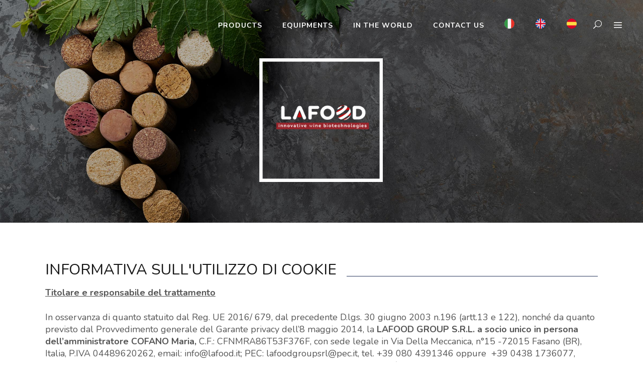

--- FILE ---
content_type: text/html; charset=UTF-8
request_url: https://lafoodwine.com/en/cookie-policy/
body_size: 23504
content:
<!DOCTYPE html>
<html lang="en-US">
<head>
    	
        <meta charset="UTF-8"/>
        <link rel="profile" href="https://gmpg.org/xfn/11"/>
        <link rel="pingback" href="https://lafoodwine.com/xmlrpc.php"/>

                <meta name="viewport" content="width=device-width,initial-scale=1,user-scalable=no">
        
	<title>Cookie policy &#8211; Lafood Wine &#8211; Biotecnologie per enologia</title>
<script type="application/javascript">var edgtCoreAjaxUrl = "https://lafoodwine.com/wp-admin/admin-ajax.php"</script><script type="application/javascript">var EdgefAjaxUrl = "https://lafoodwine.com/wp-admin/admin-ajax.php"</script><meta name='robots' content='max-image-preview:large' />
<link rel="alternate" hreflang="it" href="https://lafoodwine.com/cookie-policy/" />
<link rel="alternate" hreflang="en" href="https://lafoodwine.com/en/cookie-policy/" />
<link rel="alternate" hreflang="es" href="https://lafoodwine.com/es/cookie-policy/" />
<link rel="alternate" hreflang="x-default" href="https://lafoodwine.com/cookie-policy/" />
<link rel='dns-prefetch' href='//cdnjs.cloudflare.com' />
<link rel='dns-prefetch' href='//fonts.googleapis.com' />
<link rel="alternate" type="application/rss+xml" title="Lafood Wine - Biotecnologie per enologia &raquo; Feed" href="https://lafoodwine.com/en/feed/" />
<link rel="alternate" type="application/rss+xml" title="Lafood Wine - Biotecnologie per enologia &raquo; Comments Feed" href="https://lafoodwine.com/en/comments/feed/" />
<script type="text/javascript">
/* <![CDATA[ */
window._wpemojiSettings = {"baseUrl":"https:\/\/s.w.org\/images\/core\/emoji\/14.0.0\/72x72\/","ext":".png","svgUrl":"https:\/\/s.w.org\/images\/core\/emoji\/14.0.0\/svg\/","svgExt":".svg","source":{"concatemoji":"https:\/\/lafoodwine.com\/wp-includes\/js\/wp-emoji-release.min.js?ver=6.4.5"}};
/*! This file is auto-generated */
!function(i,n){var o,s,e;function c(e){try{var t={supportTests:e,timestamp:(new Date).valueOf()};sessionStorage.setItem(o,JSON.stringify(t))}catch(e){}}function p(e,t,n){e.clearRect(0,0,e.canvas.width,e.canvas.height),e.fillText(t,0,0);var t=new Uint32Array(e.getImageData(0,0,e.canvas.width,e.canvas.height).data),r=(e.clearRect(0,0,e.canvas.width,e.canvas.height),e.fillText(n,0,0),new Uint32Array(e.getImageData(0,0,e.canvas.width,e.canvas.height).data));return t.every(function(e,t){return e===r[t]})}function u(e,t,n){switch(t){case"flag":return n(e,"\ud83c\udff3\ufe0f\u200d\u26a7\ufe0f","\ud83c\udff3\ufe0f\u200b\u26a7\ufe0f")?!1:!n(e,"\ud83c\uddfa\ud83c\uddf3","\ud83c\uddfa\u200b\ud83c\uddf3")&&!n(e,"\ud83c\udff4\udb40\udc67\udb40\udc62\udb40\udc65\udb40\udc6e\udb40\udc67\udb40\udc7f","\ud83c\udff4\u200b\udb40\udc67\u200b\udb40\udc62\u200b\udb40\udc65\u200b\udb40\udc6e\u200b\udb40\udc67\u200b\udb40\udc7f");case"emoji":return!n(e,"\ud83e\udef1\ud83c\udffb\u200d\ud83e\udef2\ud83c\udfff","\ud83e\udef1\ud83c\udffb\u200b\ud83e\udef2\ud83c\udfff")}return!1}function f(e,t,n){var r="undefined"!=typeof WorkerGlobalScope&&self instanceof WorkerGlobalScope?new OffscreenCanvas(300,150):i.createElement("canvas"),a=r.getContext("2d",{willReadFrequently:!0}),o=(a.textBaseline="top",a.font="600 32px Arial",{});return e.forEach(function(e){o[e]=t(a,e,n)}),o}function t(e){var t=i.createElement("script");t.src=e,t.defer=!0,i.head.appendChild(t)}"undefined"!=typeof Promise&&(o="wpEmojiSettingsSupports",s=["flag","emoji"],n.supports={everything:!0,everythingExceptFlag:!0},e=new Promise(function(e){i.addEventListener("DOMContentLoaded",e,{once:!0})}),new Promise(function(t){var n=function(){try{var e=JSON.parse(sessionStorage.getItem(o));if("object"==typeof e&&"number"==typeof e.timestamp&&(new Date).valueOf()<e.timestamp+604800&&"object"==typeof e.supportTests)return e.supportTests}catch(e){}return null}();if(!n){if("undefined"!=typeof Worker&&"undefined"!=typeof OffscreenCanvas&&"undefined"!=typeof URL&&URL.createObjectURL&&"undefined"!=typeof Blob)try{var e="postMessage("+f.toString()+"("+[JSON.stringify(s),u.toString(),p.toString()].join(",")+"));",r=new Blob([e],{type:"text/javascript"}),a=new Worker(URL.createObjectURL(r),{name:"wpTestEmojiSupports"});return void(a.onmessage=function(e){c(n=e.data),a.terminate(),t(n)})}catch(e){}c(n=f(s,u,p))}t(n)}).then(function(e){for(var t in e)n.supports[t]=e[t],n.supports.everything=n.supports.everything&&n.supports[t],"flag"!==t&&(n.supports.everythingExceptFlag=n.supports.everythingExceptFlag&&n.supports[t]);n.supports.everythingExceptFlag=n.supports.everythingExceptFlag&&!n.supports.flag,n.DOMReady=!1,n.readyCallback=function(){n.DOMReady=!0}}).then(function(){return e}).then(function(){var e;n.supports.everything||(n.readyCallback(),(e=n.source||{}).concatemoji?t(e.concatemoji):e.wpemoji&&e.twemoji&&(t(e.twemoji),t(e.wpemoji)))}))}((window,document),window._wpemojiSettings);
/* ]]> */
</script>
<style id='wp-emoji-styles-inline-css' type='text/css'>

	img.wp-smiley, img.emoji {
		display: inline !important;
		border: none !important;
		box-shadow: none !important;
		height: 1em !important;
		width: 1em !important;
		margin: 0 0.07em !important;
		vertical-align: -0.1em !important;
		background: none !important;
		padding: 0 !important;
	}
</style>
<link rel='stylesheet' id='wp-block-library-css' href='https://lafoodwine.com/wp-includes/css/dist/block-library/style.min.css?ver=6.4.5' type='text/css' media='all' />
<style id='classic-theme-styles-inline-css' type='text/css'>
/*! This file is auto-generated */
.wp-block-button__link{color:#fff;background-color:#32373c;border-radius:9999px;box-shadow:none;text-decoration:none;padding:calc(.667em + 2px) calc(1.333em + 2px);font-size:1.125em}.wp-block-file__button{background:#32373c;color:#fff;text-decoration:none}
</style>
<style id='global-styles-inline-css' type='text/css'>
body{--wp--preset--color--black: #000000;--wp--preset--color--cyan-bluish-gray: #abb8c3;--wp--preset--color--white: #ffffff;--wp--preset--color--pale-pink: #f78da7;--wp--preset--color--vivid-red: #cf2e2e;--wp--preset--color--luminous-vivid-orange: #ff6900;--wp--preset--color--luminous-vivid-amber: #fcb900;--wp--preset--color--light-green-cyan: #7bdcb5;--wp--preset--color--vivid-green-cyan: #00d084;--wp--preset--color--pale-cyan-blue: #8ed1fc;--wp--preset--color--vivid-cyan-blue: #0693e3;--wp--preset--color--vivid-purple: #9b51e0;--wp--preset--gradient--vivid-cyan-blue-to-vivid-purple: linear-gradient(135deg,rgba(6,147,227,1) 0%,rgb(155,81,224) 100%);--wp--preset--gradient--light-green-cyan-to-vivid-green-cyan: linear-gradient(135deg,rgb(122,220,180) 0%,rgb(0,208,130) 100%);--wp--preset--gradient--luminous-vivid-amber-to-luminous-vivid-orange: linear-gradient(135deg,rgba(252,185,0,1) 0%,rgba(255,105,0,1) 100%);--wp--preset--gradient--luminous-vivid-orange-to-vivid-red: linear-gradient(135deg,rgba(255,105,0,1) 0%,rgb(207,46,46) 100%);--wp--preset--gradient--very-light-gray-to-cyan-bluish-gray: linear-gradient(135deg,rgb(238,238,238) 0%,rgb(169,184,195) 100%);--wp--preset--gradient--cool-to-warm-spectrum: linear-gradient(135deg,rgb(74,234,220) 0%,rgb(151,120,209) 20%,rgb(207,42,186) 40%,rgb(238,44,130) 60%,rgb(251,105,98) 80%,rgb(254,248,76) 100%);--wp--preset--gradient--blush-light-purple: linear-gradient(135deg,rgb(255,206,236) 0%,rgb(152,150,240) 100%);--wp--preset--gradient--blush-bordeaux: linear-gradient(135deg,rgb(254,205,165) 0%,rgb(254,45,45) 50%,rgb(107,0,62) 100%);--wp--preset--gradient--luminous-dusk: linear-gradient(135deg,rgb(255,203,112) 0%,rgb(199,81,192) 50%,rgb(65,88,208) 100%);--wp--preset--gradient--pale-ocean: linear-gradient(135deg,rgb(255,245,203) 0%,rgb(182,227,212) 50%,rgb(51,167,181) 100%);--wp--preset--gradient--electric-grass: linear-gradient(135deg,rgb(202,248,128) 0%,rgb(113,206,126) 100%);--wp--preset--gradient--midnight: linear-gradient(135deg,rgb(2,3,129) 0%,rgb(40,116,252) 100%);--wp--preset--font-size--small: 13px;--wp--preset--font-size--medium: 20px;--wp--preset--font-size--large: 36px;--wp--preset--font-size--x-large: 42px;--wp--preset--spacing--20: 0.44rem;--wp--preset--spacing--30: 0.67rem;--wp--preset--spacing--40: 1rem;--wp--preset--spacing--50: 1.5rem;--wp--preset--spacing--60: 2.25rem;--wp--preset--spacing--70: 3.38rem;--wp--preset--spacing--80: 5.06rem;--wp--preset--shadow--natural: 6px 6px 9px rgba(0, 0, 0, 0.2);--wp--preset--shadow--deep: 12px 12px 50px rgba(0, 0, 0, 0.4);--wp--preset--shadow--sharp: 6px 6px 0px rgba(0, 0, 0, 0.2);--wp--preset--shadow--outlined: 6px 6px 0px -3px rgba(255, 255, 255, 1), 6px 6px rgba(0, 0, 0, 1);--wp--preset--shadow--crisp: 6px 6px 0px rgba(0, 0, 0, 1);}:where(.is-layout-flex){gap: 0.5em;}:where(.is-layout-grid){gap: 0.5em;}body .is-layout-flow > .alignleft{float: left;margin-inline-start: 0;margin-inline-end: 2em;}body .is-layout-flow > .alignright{float: right;margin-inline-start: 2em;margin-inline-end: 0;}body .is-layout-flow > .aligncenter{margin-left: auto !important;margin-right: auto !important;}body .is-layout-constrained > .alignleft{float: left;margin-inline-start: 0;margin-inline-end: 2em;}body .is-layout-constrained > .alignright{float: right;margin-inline-start: 2em;margin-inline-end: 0;}body .is-layout-constrained > .aligncenter{margin-left: auto !important;margin-right: auto !important;}body .is-layout-constrained > :where(:not(.alignleft):not(.alignright):not(.alignfull)){max-width: var(--wp--style--global--content-size);margin-left: auto !important;margin-right: auto !important;}body .is-layout-constrained > .alignwide{max-width: var(--wp--style--global--wide-size);}body .is-layout-flex{display: flex;}body .is-layout-flex{flex-wrap: wrap;align-items: center;}body .is-layout-flex > *{margin: 0;}body .is-layout-grid{display: grid;}body .is-layout-grid > *{margin: 0;}:where(.wp-block-columns.is-layout-flex){gap: 2em;}:where(.wp-block-columns.is-layout-grid){gap: 2em;}:where(.wp-block-post-template.is-layout-flex){gap: 1.25em;}:where(.wp-block-post-template.is-layout-grid){gap: 1.25em;}.has-black-color{color: var(--wp--preset--color--black) !important;}.has-cyan-bluish-gray-color{color: var(--wp--preset--color--cyan-bluish-gray) !important;}.has-white-color{color: var(--wp--preset--color--white) !important;}.has-pale-pink-color{color: var(--wp--preset--color--pale-pink) !important;}.has-vivid-red-color{color: var(--wp--preset--color--vivid-red) !important;}.has-luminous-vivid-orange-color{color: var(--wp--preset--color--luminous-vivid-orange) !important;}.has-luminous-vivid-amber-color{color: var(--wp--preset--color--luminous-vivid-amber) !important;}.has-light-green-cyan-color{color: var(--wp--preset--color--light-green-cyan) !important;}.has-vivid-green-cyan-color{color: var(--wp--preset--color--vivid-green-cyan) !important;}.has-pale-cyan-blue-color{color: var(--wp--preset--color--pale-cyan-blue) !important;}.has-vivid-cyan-blue-color{color: var(--wp--preset--color--vivid-cyan-blue) !important;}.has-vivid-purple-color{color: var(--wp--preset--color--vivid-purple) !important;}.has-black-background-color{background-color: var(--wp--preset--color--black) !important;}.has-cyan-bluish-gray-background-color{background-color: var(--wp--preset--color--cyan-bluish-gray) !important;}.has-white-background-color{background-color: var(--wp--preset--color--white) !important;}.has-pale-pink-background-color{background-color: var(--wp--preset--color--pale-pink) !important;}.has-vivid-red-background-color{background-color: var(--wp--preset--color--vivid-red) !important;}.has-luminous-vivid-orange-background-color{background-color: var(--wp--preset--color--luminous-vivid-orange) !important;}.has-luminous-vivid-amber-background-color{background-color: var(--wp--preset--color--luminous-vivid-amber) !important;}.has-light-green-cyan-background-color{background-color: var(--wp--preset--color--light-green-cyan) !important;}.has-vivid-green-cyan-background-color{background-color: var(--wp--preset--color--vivid-green-cyan) !important;}.has-pale-cyan-blue-background-color{background-color: var(--wp--preset--color--pale-cyan-blue) !important;}.has-vivid-cyan-blue-background-color{background-color: var(--wp--preset--color--vivid-cyan-blue) !important;}.has-vivid-purple-background-color{background-color: var(--wp--preset--color--vivid-purple) !important;}.has-black-border-color{border-color: var(--wp--preset--color--black) !important;}.has-cyan-bluish-gray-border-color{border-color: var(--wp--preset--color--cyan-bluish-gray) !important;}.has-white-border-color{border-color: var(--wp--preset--color--white) !important;}.has-pale-pink-border-color{border-color: var(--wp--preset--color--pale-pink) !important;}.has-vivid-red-border-color{border-color: var(--wp--preset--color--vivid-red) !important;}.has-luminous-vivid-orange-border-color{border-color: var(--wp--preset--color--luminous-vivid-orange) !important;}.has-luminous-vivid-amber-border-color{border-color: var(--wp--preset--color--luminous-vivid-amber) !important;}.has-light-green-cyan-border-color{border-color: var(--wp--preset--color--light-green-cyan) !important;}.has-vivid-green-cyan-border-color{border-color: var(--wp--preset--color--vivid-green-cyan) !important;}.has-pale-cyan-blue-border-color{border-color: var(--wp--preset--color--pale-cyan-blue) !important;}.has-vivid-cyan-blue-border-color{border-color: var(--wp--preset--color--vivid-cyan-blue) !important;}.has-vivid-purple-border-color{border-color: var(--wp--preset--color--vivid-purple) !important;}.has-vivid-cyan-blue-to-vivid-purple-gradient-background{background: var(--wp--preset--gradient--vivid-cyan-blue-to-vivid-purple) !important;}.has-light-green-cyan-to-vivid-green-cyan-gradient-background{background: var(--wp--preset--gradient--light-green-cyan-to-vivid-green-cyan) !important;}.has-luminous-vivid-amber-to-luminous-vivid-orange-gradient-background{background: var(--wp--preset--gradient--luminous-vivid-amber-to-luminous-vivid-orange) !important;}.has-luminous-vivid-orange-to-vivid-red-gradient-background{background: var(--wp--preset--gradient--luminous-vivid-orange-to-vivid-red) !important;}.has-very-light-gray-to-cyan-bluish-gray-gradient-background{background: var(--wp--preset--gradient--very-light-gray-to-cyan-bluish-gray) !important;}.has-cool-to-warm-spectrum-gradient-background{background: var(--wp--preset--gradient--cool-to-warm-spectrum) !important;}.has-blush-light-purple-gradient-background{background: var(--wp--preset--gradient--blush-light-purple) !important;}.has-blush-bordeaux-gradient-background{background: var(--wp--preset--gradient--blush-bordeaux) !important;}.has-luminous-dusk-gradient-background{background: var(--wp--preset--gradient--luminous-dusk) !important;}.has-pale-ocean-gradient-background{background: var(--wp--preset--gradient--pale-ocean) !important;}.has-electric-grass-gradient-background{background: var(--wp--preset--gradient--electric-grass) !important;}.has-midnight-gradient-background{background: var(--wp--preset--gradient--midnight) !important;}.has-small-font-size{font-size: var(--wp--preset--font-size--small) !important;}.has-medium-font-size{font-size: var(--wp--preset--font-size--medium) !important;}.has-large-font-size{font-size: var(--wp--preset--font-size--large) !important;}.has-x-large-font-size{font-size: var(--wp--preset--font-size--x-large) !important;}
.wp-block-navigation a:where(:not(.wp-element-button)){color: inherit;}
:where(.wp-block-post-template.is-layout-flex){gap: 1.25em;}:where(.wp-block-post-template.is-layout-grid){gap: 1.25em;}
:where(.wp-block-columns.is-layout-flex){gap: 2em;}:where(.wp-block-columns.is-layout-grid){gap: 2em;}
.wp-block-pullquote{font-size: 1.5em;line-height: 1.6;}
</style>
<link rel='stylesheet' id='contact-form-7-css' href='https://lafoodwine.com/wp-content/plugins/contact-form-7/includes/css/styles.css?ver=5.9.8' type='text/css' media='all' />
<link rel='stylesheet' id='wordpress-gdpr-css' href='https://lafoodwine.com/wp-content/plugins/wordpress-gdpr/public/css/wordpress-gdpr-public.css?ver=1.7.2' type='text/css' media='all' />
<link rel='stylesheet' id='font-awesome-css' href='https://cdnjs.cloudflare.com/ajax/libs/font-awesome/4.7.0/css/font-awesome.min.css?ver=4.7.0' type='text/css' media='all' />
<link rel='stylesheet' id='cms-navigation-style-base-css' href='https://lafoodwine.com/wp-content/plugins/wpml-cms-nav/res/css/cms-navigation-base.css?ver=1.5.6' type='text/css' media='screen' />
<link rel='stylesheet' id='cms-navigation-style-css' href='https://lafoodwine.com/wp-content/plugins/wpml-cms-nav/res/css/cms-navigation.css?ver=1.5.6' type='text/css' media='screen' />
<link rel='stylesheet' id='revolver_edge_default_style-css' href='https://lafoodwine.com/wp-content/themes/revolver/style.css?ver=6.4.5' type='text/css' media='all' />
<link rel='stylesheet' id='revolver_edge_modules_plugins-css' href='https://lafoodwine.com/wp-content/themes/revolver/assets/css/plugins.min.css?ver=6.4.5' type='text/css' media='all' />
<link rel='stylesheet' id='revolver_edge_modules-css' href='https://lafoodwine.com/wp-content/themes/revolver/assets/css/modules.min.css?ver=6.4.5' type='text/css' media='all' />
<style id='revolver_edge_modules-inline-css' type='text/css'>
      
i.edgtf-icon-font-awesome.fa{ margin-left: 12px; font-size: 26px;}

.edgtf-ptf-standard .edgtf-portfolio-list-holder{text-align: center;}

li#nav-menu-item-wpml-ls-77-es{
margin-left: 10px;
margin-right: 10px;
margin-bottom: 10px;
z-index: 10;
}

p{ line-height: normal;}

li#nav-menu-item-wpml-ls-77-en{
float: left !important;
margin-left: 10px;
margin-bottom: 10px;
z-index: 20;
}

li#nav-menu-item-wpml-ls-77-it{
float: left !important;
margin-left: 10px;
margin-bottom: 10px;
z-index: 30;
}

footer .edgtf-footer-top-holder{ background-color: #f7f7f7}
footer .widget .edgtf-footer-widget-title{color: #303030;}

footer .edgtf-footer-top.edgtf-footer-top-full{
padding-top: 80px !important;
padding-bottom: 80px !important;
}
footer .edgtf-footer-bottom-holder{background-color: #303030!important; border-top: 1px solid #fff!important;}


.edgtf-portfolio-title{ display: none;}
.edgtf-portfolio-date { display: none;}

.wpml-ls-native{font-size: 10pt !important; padding-left: 5px;}
.wpml-ls-flag{margin-right: 2px; }

.edgtf-portfolio-single-nav{ display: none;}
.edgtf-progress-bar{ margin: 0px 0px 10px;}

@media screen and (max-width: 700px) {
  h1 {
    font-size: 32px !important;
  }

#imglogo_oakpassion{ display: none; }



</style>
<link rel='stylesheet' id='revolver_edge_blog-css' href='https://lafoodwine.com/wp-content/themes/revolver/assets/css/blog.min.css?ver=6.4.5' type='text/css' media='all' />
<link rel='stylesheet' id='edgtf_font_awesome-css' href='https://lafoodwine.com/wp-content/themes/revolver/assets/css/font-awesome/css/font-awesome.min.css?ver=6.4.5' type='text/css' media='all' />
<link rel='stylesheet' id='edgtf_font_elegant-css' href='https://lafoodwine.com/wp-content/themes/revolver/assets/css/elegant-icons/style.min.css?ver=6.4.5' type='text/css' media='all' />
<link rel='stylesheet' id='edgtf_ion_icons-css' href='https://lafoodwine.com/wp-content/themes/revolver/assets/css/ion-icons/css/ionicons.min.css?ver=6.4.5' type='text/css' media='all' />
<link rel='stylesheet' id='edgtf_linea_icons-css' href='https://lafoodwine.com/wp-content/themes/revolver/assets/css/linea-icons/style.css?ver=6.4.5' type='text/css' media='all' />
<link rel='stylesheet' id='edgtf_linear_icons-css' href='https://lafoodwine.com/wp-content/themes/revolver/assets/css/linear-icons/style.css?ver=6.4.5' type='text/css' media='all' />
<link rel='stylesheet' id='edgtf_simple_line_icons-css' href='https://lafoodwine.com/wp-content/themes/revolver/assets/css/simple-line-icons/simple-line-icons.css?ver=6.4.5' type='text/css' media='all' />
<link rel='stylesheet' id='edgtf_dripicons-css' href='https://lafoodwine.com/wp-content/themes/revolver/assets/css/dripicons/dripicons.css?ver=6.4.5' type='text/css' media='all' />
<link rel='stylesheet' id='edgtf_ico_moon-css' href='https://lafoodwine.com/wp-content/themes/revolver/assets/css/icomoon/css/icomoon.css?ver=6.4.5' type='text/css' media='all' />
<link rel='stylesheet' id='mediaelement-css' href='https://lafoodwine.com/wp-includes/js/mediaelement/mediaelementplayer-legacy.min.css?ver=4.2.17' type='text/css' media='all' />
<link rel='stylesheet' id='wp-mediaelement-css' href='https://lafoodwine.com/wp-includes/js/mediaelement/wp-mediaelement.min.css?ver=6.4.5' type='text/css' media='all' />
<link rel='stylesheet' id='revolver_edge_style_dynamic-css' href='https://lafoodwine.com/wp-content/themes/revolver/assets/css/style_dynamic.css?ver=1684593703' type='text/css' media='all' />
<link rel='stylesheet' id='revolver_edge_modules_responsive-css' href='https://lafoodwine.com/wp-content/themes/revolver/assets/css/modules-responsive.min.css?ver=6.4.5' type='text/css' media='all' />
<link rel='stylesheet' id='revolver_edge_blog_responsive-css' href='https://lafoodwine.com/wp-content/themes/revolver/assets/css/blog-responsive.min.css?ver=6.4.5' type='text/css' media='all' />
<link rel='stylesheet' id='revolver_edge_style_dynamic_responsive-css' href='https://lafoodwine.com/wp-content/themes/revolver/assets/css/style_dynamic_responsive.css?ver=1684593703' type='text/css' media='all' />
<link rel='stylesheet' id='js_composer_front-css' href='https://lafoodwine.com/wp-content/plugins/js_composer/assets/css/js_composer.min.css?ver=7.4' type='text/css' media='all' />
<link rel='stylesheet' id='revolver_edge_google_fonts-css' href='https://fonts.googleapis.com/css?family=Open+Sans%3A100%2C100italic%2C200%2C200italic%2C300%2C300italic%2C400%2C400italic%2C500%2C500italic%2C600%2C600italic%2C700%2C700italic%2C800%2C800italic%2C900%2C900italic%7COswald%3A100%2C100italic%2C200%2C200italic%2C300%2C300italic%2C400%2C400italic%2C500%2C500italic%2C600%2C600italic%2C700%2C700italic%2C800%2C800italic%2C900%2C900italic%7CLibre+Baskerville%3A100%2C100italic%2C200%2C200italic%2C300%2C300italic%2C400%2C400italic%2C500%2C500italic%2C600%2C600italic%2C700%2C700italic%2C800%2C800italic%2C900%2C900italic%7CLibre+Baskerville%3A100%2C100italic%2C200%2C200italic%2C300%2C300italic%2C400%2C400italic%2C500%2C500italic%2C600%2C600italic%2C700%2C700italic%2C800%2C800italic%2C900%2C900italic%7CNunito%3A100%2C100italic%2C200%2C200italic%2C300%2C300italic%2C400%2C400italic%2C500%2C500italic%2C600%2C600italic%2C700%2C700italic%2C800%2C800italic%2C900%2C900italic&#038;subset=latin%2Clatin-ext&#038;ver=1.0.0' type='text/css' media='all' />
<link rel='stylesheet' id='dflip-style-css' href='https://lafoodwine.com/wp-content/plugins/3d-flipbook-dflip-lite/assets/css/dflip.min.css?ver=2.3.67' type='text/css' media='all' />
<script type="text/javascript" src="https://lafoodwine.com/wp-content/plugins/jquery-updater/js/jquery-3.7.1.min.js?ver=3.7.1" id="jquery-core-js"></script>
<script type="text/javascript" src="https://lafoodwine.com/wp-content/plugins/jquery-updater/js/jquery-migrate-3.5.2.min.js?ver=3.5.2" id="jquery-migrate-js"></script>
<script type="text/javascript" src="//lafoodwine.com/wp-content/plugins/revslider/sr6/assets/js/rbtools.min.js?ver=6.7.29" async id="tp-tools-js"></script>
<script type="text/javascript" src="//lafoodwine.com/wp-content/plugins/revslider/sr6/assets/js/rs6.min.js?ver=6.7.34" async id="revmin-js"></script>
<script></script><link rel="https://api.w.org/" href="https://lafoodwine.com/en/wp-json/" /><link rel="alternate" type="application/json" href="https://lafoodwine.com/en/wp-json/wp/v2/pages/7627" /><link rel="EditURI" type="application/rsd+xml" title="RSD" href="https://lafoodwine.com/xmlrpc.php?rsd" />
<meta name="generator" content="WordPress 6.4.5" />
<link rel="canonical" href="https://lafoodwine.com/cookie-policy/" />
<link rel='shortlink' href='https://lafoodwine.com/en/?p=7627' />
<link rel="alternate" type="application/json+oembed" href="https://lafoodwine.com/en/wp-json/oembed/1.0/embed?url=https%3A%2F%2Flafoodwine.com%2Fen%2Fcookie-policy%2F" />
<link rel="alternate" type="text/xml+oembed" href="https://lafoodwine.com/en/wp-json/oembed/1.0/embed?url=https%3A%2F%2Flafoodwine.com%2Fen%2Fcookie-policy%2F&#038;format=xml" />
<meta name="generator" content="WPML ver:4.7.6 stt:1,27,43,2;" />
<meta name="generator" content="Redux 4.5.7" /><meta name="generator" content="Powered by WPBakery Page Builder - drag and drop page builder for WordPress."/>
<meta name="generator" content="Powered by Slider Revolution 6.7.34 - responsive, Mobile-Friendly Slider Plugin for WordPress with comfortable drag and drop interface." />
<link rel="icon" href="https://lafoodwine.com/wp-content/uploads/2020/07/cropped-logo-lafoodwine-header-sito-1-32x32.png" sizes="32x32" />
<link rel="icon" href="https://lafoodwine.com/wp-content/uploads/2020/07/cropped-logo-lafoodwine-header-sito-1-192x192.png" sizes="192x192" />
<link rel="apple-touch-icon" href="https://lafoodwine.com/wp-content/uploads/2020/07/cropped-logo-lafoodwine-header-sito-1-180x180.png" />
<meta name="msapplication-TileImage" content="https://lafoodwine.com/wp-content/uploads/2020/07/cropped-logo-lafoodwine-header-sito-1-270x270.png" />
<script>function setREVStartSize(e){
			//window.requestAnimationFrame(function() {
				window.RSIW = window.RSIW===undefined ? window.innerWidth : window.RSIW;
				window.RSIH = window.RSIH===undefined ? window.innerHeight : window.RSIH;
				try {
					var pw = document.getElementById(e.c).parentNode.offsetWidth,
						newh;
					pw = pw===0 || isNaN(pw) || (e.l=="fullwidth" || e.layout=="fullwidth") ? window.RSIW : pw;
					e.tabw = e.tabw===undefined ? 0 : parseInt(e.tabw);
					e.thumbw = e.thumbw===undefined ? 0 : parseInt(e.thumbw);
					e.tabh = e.tabh===undefined ? 0 : parseInt(e.tabh);
					e.thumbh = e.thumbh===undefined ? 0 : parseInt(e.thumbh);
					e.tabhide = e.tabhide===undefined ? 0 : parseInt(e.tabhide);
					e.thumbhide = e.thumbhide===undefined ? 0 : parseInt(e.thumbhide);
					e.mh = e.mh===undefined || e.mh=="" || e.mh==="auto" ? 0 : parseInt(e.mh,0);
					if(e.layout==="fullscreen" || e.l==="fullscreen")
						newh = Math.max(e.mh,window.RSIH);
					else{
						e.gw = Array.isArray(e.gw) ? e.gw : [e.gw];
						for (var i in e.rl) if (e.gw[i]===undefined || e.gw[i]===0) e.gw[i] = e.gw[i-1];
						e.gh = e.el===undefined || e.el==="" || (Array.isArray(e.el) && e.el.length==0)? e.gh : e.el;
						e.gh = Array.isArray(e.gh) ? e.gh : [e.gh];
						for (var i in e.rl) if (e.gh[i]===undefined || e.gh[i]===0) e.gh[i] = e.gh[i-1];
											
						var nl = new Array(e.rl.length),
							ix = 0,
							sl;
						e.tabw = e.tabhide>=pw ? 0 : e.tabw;
						e.thumbw = e.thumbhide>=pw ? 0 : e.thumbw;
						e.tabh = e.tabhide>=pw ? 0 : e.tabh;
						e.thumbh = e.thumbhide>=pw ? 0 : e.thumbh;
						for (var i in e.rl) nl[i] = e.rl[i]<window.RSIW ? 0 : e.rl[i];
						sl = nl[0];
						for (var i in nl) if (sl>nl[i] && nl[i]>0) { sl = nl[i]; ix=i;}
						var m = pw>(e.gw[ix]+e.tabw+e.thumbw) ? 1 : (pw-(e.tabw+e.thumbw)) / (e.gw[ix]);
						newh =  (e.gh[ix] * m) + (e.tabh + e.thumbh);
					}
					var el = document.getElementById(e.c);
					if (el!==null && el) el.style.height = newh+"px";
					el = document.getElementById(e.c+"_wrapper");
					if (el!==null && el) {
						el.style.height = newh+"px";
						el.style.display = "block";
					}
				} catch(e){
					console.log("Failure at Presize of Slider:" + e)
				}
			//});
		  };</script>
		<style type="text/css" id="wp-custom-css">
			.edgtf-image-gallery .edgtf-slick-prev, .edgtf-image-gallery .edgtf-slick-next{
	background-color: rgba(0, 0, 0, 0.55);
}

.edgtf-image-gallery .edgtf-slick-next, .edgtf-image-gallery .edgtf-slick-prev {
  width: 36px !important;
  height: 50px;
  line-height: 58px;
  text-align: center;

}

.slick-slider .edgtf-slick-next, .slick-slider .edgtf-slick-prev{
	font-size: 28px !important;
}

.category-box h2{
	font-size: 26px !important;
	font-weight: 600;
	color: #fff !important;
}
.category-box h2:after {
    width: 70px;
    height: 10px;
    border-bottom: 2px solid #ffffff;
    content: "";
    position: relative;
    display: block;
	text-align: center;
	margin: 0 auto;
	margin-bottom: 10px;
	
}

.category-box a{
	font-size: 20px !important;
	font-weight: 500;
	color: #fff !important;
}


h6.edgtf-ptf-category-holder{display: none;}

.edgtf-top-bar .widget.edgtf-top-bar-widget{color: #e0e0e0 !important;}

.edgtf-menu-second{background-color: #97252c; color: #ffffff;}

.edgef-main-menu.edgef-sticky-nav > u l> li > a{
	color: #2a385d !important;
}

.edgef-main-menu.edgef-sticky-nav > u l> li:hover > a{
	color: #fff !important;
}

.edgtf-page-header .edgtf-sticky-header .edgtf-sticky-holder .edgtf-main-menu ul li a {
    color: #2a385d;
}

.edgtf-page-header .edgtf-sticky-header .edgtf-sticky-holder .edgtf-main-menu ul li:hover a {
    color: #fff;
}

.edgtf-page-header .edgtf-sticky-header .edgtf-side-menu-button-opener{color: #2a385d;}

#schedaprodotto{align: center;text-align: center;}
.edgtf-portfolio-slider-holder .edgtf-portfolio-list-holder.slick-slider .edgtf-slick-next, .edgtf-portfolio-slider-holder .edgtf-portfolio-list-holder.slick-slider .edgtf-slick-prev{width: 30px; height: 30px; line-height: 36px;font-size: 20px;}

.btn_scheda_tecnica{position: relative !important; align: center !important;}

.edgtf-portfolio-list-holder-outer.edgtf-ptf-hover-trim article .edgtf-item-text-overlay{
	    border: 0 solid rgba(42,56,93,.9);
}
.edgtf-portfolio-list-holder-outer.edgtf-ptf-hover-trim article .edgtf-item-text-overlay{
	background-color: rgba(42, 56, 93, 0.5);
}		</style>
		<style type="text/css" data-type="vc_shortcodes-custom-css">.vc_custom_1594306787601{margin-top: 50px !important;}.vc_custom_1645030244233{padding-top: 20px !important;}</style><noscript><style> .wpb_animate_when_almost_visible { opacity: 1; }</style></noscript></head>

<body data-rsssl=1 class="page-template-default page page-id-7627 edgt-cpt-1.1 revolver-ver-1.3  edgtf-smooth-page-transitions edgtf-header-standard edgtf-sticky-header-on-scroll-down-up edgtf-default-mobile-header edgtf-sticky-up-mobile-header edgtf-dropdown-animate-height edgtf-light-header edgtf-search-covers-header edgtf-side-menu-slide-from-right wpb-js-composer js-comp-ver-7.4 vc_responsive">
<section class="edgtf-side-menu right">
		<div class="edgtf-close-side-menu-holder">
		<div class="edgtf-close-side-menu-holder-inner">
			<a href="#" target="_self" class="edgtf-close-side-menu">
				<span aria-hidden="true" class="ion-close-round"></span>
			</a>
		</div>
	</div>
	<div id="text-29" class="widget edgtf-sidearea widget_text">			<div class="textwidget"><p><a href="#"><br />
<img decoding="async" src="https://lafoodwine.com/wp-content/uploads/2020/07/logo-lafoodwine-header-sito-1.png" alt="sidearea-image" /><br />
</a><br />
<div class="vc_empty_space"   style="height: 22px"><span class="vc_empty_space_inner"></span></div><br />
<span style="font-size: 14px; color: #303030 !important; text-transform: none; line-height: 23px; font-weight: 400; text-align: left;">Lafood Wine is a branch of the Lafood Group S.r.l. a socio unico, a leading company in the biotechnology sector in the beverage world. Continuous research, Quality and Development are the three key points of our group.</span><br />
<span style="font-size: 14px; color: #303030 !important; text-transform: none; line-height: 23px; font-weight: 400; text-align: left;">Discover the world of the Lafood Group, visit the website <a style="color: #303030 !important; font-weight: bold;" title="Click here to visit the website" href="https://www.lafood.it/?lang=en" target="_blank" rel="noopener">www.lafood.it</a></span><br />
<div class="vc_empty_space"   style="height: 5px"><span class="vc_empty_space_inner"></span></div><br />
<span style="font-size: 14px; color: #303030 !important; font-style: italic; text-transform: none; line-height: 20px; font-weight: 400; text-align: left;">Via della Meccanica, 15 Fasano BR ITALY<br />
+39 080 439 1346<br />
<a style="color: #303030 !important;" href="mailto:commerciale@lafood.it" target="_self" rel="noopener">commerciale@lafood.it</a> </span><br />
<div class="vc_empty_space"   style="height: 9px"><span class="vc_empty_space_inner"></span></div></p>
</div>
		</div><div id="media_image-4" class="widget edgtf-sidearea widget_media_image"><img width="350" height="180" src="https://lafoodwine.com/wp-content/uploads/2021/04/logo-lafood-group-globale.png" class="image wp-image-9086  attachment-full size-full" alt="" style="max-width: 100%; height: auto;" decoding="async" fetchpriority="high" srcset="https://lafoodwine.com/wp-content/uploads/2021/04/logo-lafood-group-globale.png 350w, https://lafoodwine.com/wp-content/uploads/2021/04/logo-lafood-group-globale-300x154.png 300w" sizes="(max-width: 350px) 100vw, 350px" /></div><div id="text-10" class="widget edgtf-sidearea widget_text">			<div class="textwidget"><span style="color: #303030; font-family: Oswald; font-size: 35px; line-height: 35px; font-weight: 300;">Follow us</span>    

<span style="float: right; margin-top: 13px;">

    <span class="edgtf-icon-shortcode normal" style="margin: 0 10px 0 0;" data-hover-color="#ffffff" data-color="#97252c">
                    <a href="https://www.facebook.com/lafooditalia" target="_blank" rel="noopener">
        
        <span aria-hidden="true" class="edgtf-icon-font-elegant social_facebook edgtf-icon-element" style="color: #97252c;font-size:16px" ></span>
                    </a>
            </span>




    <span class="edgtf-icon-shortcode normal" style="margin: 0 10px 0 0;" data-hover-color="#ffffff" data-color="#97252c">
                    <a href="https://www.instagram.com/lafood_group/" target="_blank" rel="noopener">
        
        <span aria-hidden="true" class="edgtf-icon-font-elegant social_instagram edgtf-icon-element" style="color: #97252c;font-size:16px" ></span>
                    </a>
            </span>




    <span class="edgtf-icon-shortcode normal" style="margin: 0 10px 0 0;" data-hover-color="#ffffff" data-color="#97252c">
                    <a href="https://www.linkedin.com/in/lafooditalia/" target="_blank" rel="noopener">
        
        <span aria-hidden="true" class="edgtf-icon-font-elegant social_linkedin edgtf-icon-element" style="color: #97252c;font-size:16px" ></span>
                    </a>
            </span>


</span></div>
		</div></section>

<div class="edgtf-wrapper">
	    <div class="edgtf-wrapper-inner">
        
<header class="edgtf-page-header">
        <div class="edgtf-menu-area" style="background-color:rgba(255, 255, 255, 0)">
        			<form action="https://lafoodwine.com/en/" class="edgtf-search-cover" method="get">
				<div class="edgtf-form-holder-outer">
				<div class="edgtf-form-holder">
					<div class="edgtf-form-holder-inner">
						<input type="text" placeholder="Search" name="s" class="edgt_search_field" autocomplete="off" />
						<div class="edgtf-search-close">
							<a href="#">
								<span aria-hidden="true" class="edgtf-icon-font-elegant icon_close " ></span>							</a>
						</div>
					</div>
				</div>
			</div>
			</form>            <div class="edgtf-vertical-align-containers">
                <div class="edgtf-position-left">
                    <div class="edgtf-position-left-inner">
                        
<div class="edgtf-logo-wrapper">
    <a href="https://lafoodwine.com/en/" style="height: 50px;">
        <img class="edgtf-normal-logo" src="https://lafoodwine.com/wp-content/uploads/2022/11/logo-homepage-sito-lafoodwine-2022.png" alt="logo"/>
        <img class="edgtf-dark-logo" src="https://lafoodwine.com/wp-content/uploads/2022/11/logo-homepage-sito-lafoodwine-2022.png" alt="dark logoo"/>            </a>
</div>

                    </div>
                </div>
                                <div class="edgtf-position-right">
                    <div class="edgtf-position-right-inner">
                        
<nav class="edgtf-main-menu edgtf-drop-down edgtf-default-nav">
    <ul id="menu-main-menu-en" class="clearfix"><li id="nav-menu-item-7921" class="menu-item menu-item-type-custom menu-item-object-custom menu-item-has-children edgtf-has-sub edgtf-menu-narrow edgtf-wide-background"><a href="#"><span class="edgtf-item-outer"><span class="edgtf-item-inner"><span class="edgtf-item-text">Products</span></span><span class="plus"></span></span></a>
<div class="edgtf-menu-second"><div class="edgtf-menu-inner"><ul>
	<li id="nav-menu-item-7922" class="menu-item menu-item-type-post_type menu-item-object-page edgtf-wide-background"><a href="https://lafoodwine.com/en/clarifiers/"><span class="edgtf-item-outer"><span class="edgtf-item-inner"><span class="edgtf-item-text">Clarifiers</span></span><span class="plus"></span></span></a></li>
	<li id="nav-menu-item-7923" class="menu-item menu-item-type-post_type menu-item-object-page edgtf-wide-background"><a href="https://lafoodwine.com/en/enzymes/"><span class="edgtf-item-outer"><span class="edgtf-item-inner"><span class="edgtf-item-text">Enzymes</span></span><span class="plus"></span></span></a></li>
	<li id="nav-menu-item-7926" class="menu-item menu-item-type-post_type menu-item-object-page edgtf-wide-background"><a href="https://lafoodwine.com/en/nutrients/"><span class="edgtf-item-outer"><span class="edgtf-item-inner"><span class="edgtf-item-text">Nutrients</span></span><span class="plus"></span></span></a></li>
	<li id="nav-menu-item-9268" class="menu-item menu-item-type-post_type menu-item-object-page edgtf-wide-background"><a href="https://lafoodwine.com/en/protect-line/"><span class="edgtf-item-outer"><span class="edgtf-item-inner"><span class="edgtf-item-text">Protect line</span></span><span class="plus"></span></span></a></li>
	<li id="nav-menu-item-7924" class="menu-item menu-item-type-post_type menu-item-object-page edgtf-wide-background"><a href="https://lafoodwine.com/en/salts-of-thiamine/"><span class="edgtf-item-outer"><span class="edgtf-item-inner"><span class="edgtf-item-text">Salts of thiamine</span></span><span class="plus"></span></span></a></li>
	<li id="nav-menu-item-9223" class="menu-item menu-item-type-post_type menu-item-object-page edgtf-wide-background"><a href="https://lafoodwine.com/en/sanitizing/"><span class="edgtf-item-outer"><span class="edgtf-item-inner"><span class="edgtf-item-text">Sanitizing</span></span><span class="plus"></span></span></a></li>
	<li id="nav-menu-item-10363" class="menu-item menu-item-type-post_type menu-item-object-page edgtf-wide-background"><a href="https://lafoodwine.com/en/specific-treatments/"><span class="edgtf-item-outer"><span class="edgtf-item-inner"><span class="edgtf-item-text">Specific treatments</span></span><span class="plus"></span></span></a></li>
	<li id="nav-menu-item-8005" class="menu-item menu-item-type-post_type menu-item-object-page edgtf-wide-background"><a href="https://lafoodwine.com/en/stabilizers/"><span class="edgtf-item-outer"><span class="edgtf-item-inner"><span class="edgtf-item-text">Stabilizers and Mannoproteins</span></span><span class="plus"></span></span></a></li>
	<li id="nav-menu-item-7997" class="menu-item menu-item-type-post_type menu-item-object-page edgtf-wide-background"><a href="https://lafoodwine.com/en/tannins/"><span class="edgtf-item-outer"><span class="edgtf-item-inner"><span class="edgtf-item-text">Tannins</span></span><span class="plus"></span></span></a></li>
	<li id="nav-menu-item-7927" class="menu-item menu-item-type-post_type menu-item-object-page edgtf-wide-background"><a href="https://lafoodwine.com/en/yeasts/"><span class="edgtf-item-outer"><span class="edgtf-item-inner"><span class="edgtf-item-text">Yeasts</span></span><span class="plus"></span></span></a></li>
	<li id="nav-menu-item-8016" class="menu-item menu-item-type-post_type menu-item-object-page edgtf-wide-background"><a href="https://lafoodwine.com/en/wood-selection/"><span class="edgtf-item-outer"><span class="edgtf-item-inner"><span class="edgtf-item-text">Wood selection</span></span><span class="plus"></span></span></a></li>
</ul></div></div>
</li>
<li id="nav-menu-item-7930" class="menu-item menu-item-type-post_type menu-item-object-page edgtf-menu-narrow edgtf-wide-background"><a href="https://lafoodwine.com/en/equipments/"><span class="edgtf-item-outer"><span class="edgtf-item-inner"><span class="edgtf-item-text">Equipments</span></span><span class="plus"></span></span></a></li>
<li id="nav-menu-item-7929" class="menu-item menu-item-type-post_type menu-item-object-page edgtf-menu-narrow edgtf-wide-background"><a href="https://lafoodwine.com/en/lafood-beer-in-the-world/"><span class="edgtf-item-outer"><span class="edgtf-item-inner"><span class="edgtf-item-text">In the world</span></span><span class="plus"></span></span></a></li>
<li id="nav-menu-item-7928" class="menu-item menu-item-type-post_type menu-item-object-page edgtf-menu-narrow edgtf-wide-background"><a href="https://lafoodwine.com/en/contattaci/"><span class="edgtf-item-outer"><span class="edgtf-item-inner"><span class="edgtf-item-text">Contact us</span></span><span class="plus"></span></span></a></li>
<li id="nav-menu-item-wpml-ls-75-it" class="menu-item wpml-ls-slot-75 wpml-ls-item wpml-ls-item-it wpml-ls-menu-item wpml-ls-first-item menu-item-type-wpml_ls_menu_item menu-item-object-wpml_ls_menu_item edgtf-menu-narrow edgtf-wide-background"><a title="Switch to " href="https://lafoodwine.com/cookie-policy/"><span class="edgtf-item-outer"><span class="edgtf-item-inner"><span class="edgtf-item-text"><img
            class="wpml-ls-flag"
            src="https://lafoodwine.com/wp-content/uploads/flags/it.png"
            alt="Italian"
            width=20
            height=20
    /></span></span><span class="plus"></span><span class="edgtf-featured-icon "></span></span></a></li>
<li id="nav-menu-item-wpml-ls-75-en" class="menu-item wpml-ls-slot-75 wpml-ls-item wpml-ls-item-en wpml-ls-current-language wpml-ls-menu-item menu-item-type-wpml_ls_menu_item menu-item-object-wpml_ls_menu_item edgtf-menu-narrow edgtf-wide-background"><a title="Switch to " href="https://lafoodwine.com/en/cookie-policy/"><span class="edgtf-item-outer"><span class="edgtf-item-inner"><span class="edgtf-item-text"><img
            class="wpml-ls-flag"
            src="https://lafoodwine.com/wp-content/uploads/flags/en.png"
            alt="English"
            width=20
            height=20
    /></span></span><span class="plus"></span><span class="edgtf-featured-icon "></span></span></a></li>
<li id="nav-menu-item-wpml-ls-75-es" class="menu-item wpml-ls-slot-75 wpml-ls-item wpml-ls-item-es wpml-ls-menu-item wpml-ls-last-item menu-item-type-wpml_ls_menu_item menu-item-object-wpml_ls_menu_item edgtf-menu-narrow edgtf-wide-background"><a title="Switch to " href="https://lafoodwine.com/es/cookie-policy/"><span class="edgtf-item-outer"><span class="edgtf-item-inner"><span class="edgtf-item-text"><img
            class="wpml-ls-flag"
            src="https://lafoodwine.com/wp-content/uploads/flags/es.png"
            alt="Spanish"
            width=20
            height=20
    /></span></span><span class="plus"></span><span class="edgtf-featured-icon "></span></span></a></li>
</ul></nav>

                		
        <a 			                        class="edgtf-search-opener" href="javascript:void(0)">
            <span aria-hidden="true" class="edgtf-icon-font-elegant icon_search " ></span>                    </a>
		            <a class="edgtf-side-menu-button-opener normal"  href="javascript:void(0)">
            <span aria-hidden="true" class="edgtf-icon-font-elegant icon_menu " ></span>        </a>

                        </div>
                </div>
            </div>
            </div>
        
<div class="edgtf-sticky-header">
        <div class="edgtf-sticky-holder">
                <div class=" edgtf-vertical-align-containers">
                <div class="edgtf-position-left">
                    <div class="edgtf-position-left-inner">
                        
<div class="edgtf-logo-wrapper">
    <a href="https://lafoodwine.com/en/" style="height: 50px;">
        <img class="edgtf-normal-logo" src="https://lafoodwine.com/wp-content/uploads/2022/11/logo-homepage-sito-lafoodwine-2022.png" alt="logo"/>
        <img class="edgtf-dark-logo" src="https://lafoodwine.com/wp-content/uploads/2022/11/logo-homepage-sito-lafoodwine-2022.png" alt="dark logoo"/>            </a>
</div>

                    </div>
                </div>
                                <div class="edgtf-position-right">
                    <div class="edgtf-position-right-inner">
						
<nav class="edgtf-main-menu edgtf-drop-down edgtf-sticky-nav">
    <ul id="menu-main-menu-en-1" class="clearfix"><li id="sticky-nav-menu-item-7921" class="menu-item menu-item-type-custom menu-item-object-custom menu-item-has-children edgtf-has-sub edgtf-menu-narrow edgtf-wide-background"><a href="#"><span class="edgtf-item-outer"><span class="edgtf-item-inner"><span class="edgtf-item-text">Products</span></span><span class="plus"></span></span></a>
<div class="edgtf-menu-second"><div class="edgtf-menu-inner"><ul>
	<li id="sticky-nav-menu-item-7922" class="menu-item menu-item-type-post_type menu-item-object-page edgtf-wide-background"><a href="https://lafoodwine.com/en/clarifiers/"><span class="edgtf-item-outer"><span class="edgtf-item-inner"><span class="edgtf-item-text">Clarifiers</span></span><span class="plus"></span></span></a></li>
	<li id="sticky-nav-menu-item-7923" class="menu-item menu-item-type-post_type menu-item-object-page edgtf-wide-background"><a href="https://lafoodwine.com/en/enzymes/"><span class="edgtf-item-outer"><span class="edgtf-item-inner"><span class="edgtf-item-text">Enzymes</span></span><span class="plus"></span></span></a></li>
	<li id="sticky-nav-menu-item-7926" class="menu-item menu-item-type-post_type menu-item-object-page edgtf-wide-background"><a href="https://lafoodwine.com/en/nutrients/"><span class="edgtf-item-outer"><span class="edgtf-item-inner"><span class="edgtf-item-text">Nutrients</span></span><span class="plus"></span></span></a></li>
	<li id="sticky-nav-menu-item-9268" class="menu-item menu-item-type-post_type menu-item-object-page edgtf-wide-background"><a href="https://lafoodwine.com/en/protect-line/"><span class="edgtf-item-outer"><span class="edgtf-item-inner"><span class="edgtf-item-text">Protect line</span></span><span class="plus"></span></span></a></li>
	<li id="sticky-nav-menu-item-7924" class="menu-item menu-item-type-post_type menu-item-object-page edgtf-wide-background"><a href="https://lafoodwine.com/en/salts-of-thiamine/"><span class="edgtf-item-outer"><span class="edgtf-item-inner"><span class="edgtf-item-text">Salts of thiamine</span></span><span class="plus"></span></span></a></li>
	<li id="sticky-nav-menu-item-9223" class="menu-item menu-item-type-post_type menu-item-object-page edgtf-wide-background"><a href="https://lafoodwine.com/en/sanitizing/"><span class="edgtf-item-outer"><span class="edgtf-item-inner"><span class="edgtf-item-text">Sanitizing</span></span><span class="plus"></span></span></a></li>
	<li id="sticky-nav-menu-item-10363" class="menu-item menu-item-type-post_type menu-item-object-page edgtf-wide-background"><a href="https://lafoodwine.com/en/specific-treatments/"><span class="edgtf-item-outer"><span class="edgtf-item-inner"><span class="edgtf-item-text">Specific treatments</span></span><span class="plus"></span></span></a></li>
	<li id="sticky-nav-menu-item-8005" class="menu-item menu-item-type-post_type menu-item-object-page edgtf-wide-background"><a href="https://lafoodwine.com/en/stabilizers/"><span class="edgtf-item-outer"><span class="edgtf-item-inner"><span class="edgtf-item-text">Stabilizers and Mannoproteins</span></span><span class="plus"></span></span></a></li>
	<li id="sticky-nav-menu-item-7997" class="menu-item menu-item-type-post_type menu-item-object-page edgtf-wide-background"><a href="https://lafoodwine.com/en/tannins/"><span class="edgtf-item-outer"><span class="edgtf-item-inner"><span class="edgtf-item-text">Tannins</span></span><span class="plus"></span></span></a></li>
	<li id="sticky-nav-menu-item-7927" class="menu-item menu-item-type-post_type menu-item-object-page edgtf-wide-background"><a href="https://lafoodwine.com/en/yeasts/"><span class="edgtf-item-outer"><span class="edgtf-item-inner"><span class="edgtf-item-text">Yeasts</span></span><span class="plus"></span></span></a></li>
	<li id="sticky-nav-menu-item-8016" class="menu-item menu-item-type-post_type menu-item-object-page edgtf-wide-background"><a href="https://lafoodwine.com/en/wood-selection/"><span class="edgtf-item-outer"><span class="edgtf-item-inner"><span class="edgtf-item-text">Wood selection</span></span><span class="plus"></span></span></a></li>
</ul></div></div>
</li>
<li id="sticky-nav-menu-item-7930" class="menu-item menu-item-type-post_type menu-item-object-page edgtf-menu-narrow edgtf-wide-background"><a href="https://lafoodwine.com/en/equipments/"><span class="edgtf-item-outer"><span class="edgtf-item-inner"><span class="edgtf-item-text">Equipments</span></span><span class="plus"></span></span></a></li>
<li id="sticky-nav-menu-item-7929" class="menu-item menu-item-type-post_type menu-item-object-page edgtf-menu-narrow edgtf-wide-background"><a href="https://lafoodwine.com/en/lafood-beer-in-the-world/"><span class="edgtf-item-outer"><span class="edgtf-item-inner"><span class="edgtf-item-text">In the world</span></span><span class="plus"></span></span></a></li>
<li id="sticky-nav-menu-item-7928" class="menu-item menu-item-type-post_type menu-item-object-page edgtf-menu-narrow edgtf-wide-background"><a href="https://lafoodwine.com/en/contattaci/"><span class="edgtf-item-outer"><span class="edgtf-item-inner"><span class="edgtf-item-text">Contact us</span></span><span class="plus"></span></span></a></li>
<li id="sticky-nav-menu-item-wpml-ls-75-it" class="menu-item wpml-ls-slot-75 wpml-ls-item wpml-ls-item-it wpml-ls-menu-item wpml-ls-first-item menu-item-type-wpml_ls_menu_item menu-item-object-wpml_ls_menu_item edgtf-menu-narrow edgtf-wide-background"><a title="Switch to " href="https://lafoodwine.com/cookie-policy/"><span class="edgtf-item-outer"><span class="edgtf-item-inner"><span class="edgtf-item-text"><img
            class="wpml-ls-flag"
            src="https://lafoodwine.com/wp-content/uploads/flags/it.png"
            alt="Italian"
            width=20
            height=20
    /></span></span><span class="plus"></span><span class="edgtf-featured-icon "></span></span></a></li>
<li id="sticky-nav-menu-item-wpml-ls-75-en" class="menu-item wpml-ls-slot-75 wpml-ls-item wpml-ls-item-en wpml-ls-current-language wpml-ls-menu-item menu-item-type-wpml_ls_menu_item menu-item-object-wpml_ls_menu_item edgtf-menu-narrow edgtf-wide-background"><a title="Switch to " href="https://lafoodwine.com/en/cookie-policy/"><span class="edgtf-item-outer"><span class="edgtf-item-inner"><span class="edgtf-item-text"><img
            class="wpml-ls-flag"
            src="https://lafoodwine.com/wp-content/uploads/flags/en.png"
            alt="English"
            width=20
            height=20
    /></span></span><span class="plus"></span><span class="edgtf-featured-icon "></span></span></a></li>
<li id="sticky-nav-menu-item-wpml-ls-75-es" class="menu-item wpml-ls-slot-75 wpml-ls-item wpml-ls-item-es wpml-ls-menu-item wpml-ls-last-item menu-item-type-wpml_ls_menu_item menu-item-object-wpml_ls_menu_item edgtf-menu-narrow edgtf-wide-background"><a title="Switch to " href="https://lafoodwine.com/es/cookie-policy/"><span class="edgtf-item-outer"><span class="edgtf-item-inner"><span class="edgtf-item-text"><img
            class="wpml-ls-flag"
            src="https://lafoodwine.com/wp-content/uploads/flags/es.png"
            alt="Spanish"
            width=20
            height=20
    /></span></span><span class="plus"></span><span class="edgtf-featured-icon "></span></span></a></li>
</ul></nav>

        <a class="edgtf-side-menu-button-opener normal"  href="javascript:void(0)">
            <span aria-hidden="true" class="edgtf-icon-font-elegant icon_menu " ></span>        </a>

                        </div>
                </div>
                            </div>
                </div>
</div>

</header>


<header class="edgtf-mobile-header">
    <div class="edgtf-mobile-header-inner">
                <div class="edgtf-mobile-header-holder">
            <div class="edgtf-grid">
                <div class="edgtf-vertical-align-containers">
                                            <div class="edgtf-mobile-menu-opener">
                            <a href="javascript:void(0)">
                    <span class="edgtf-mobile-opener-icon-holder">
                        <i class="edgtf-icon-font-awesome fa fa-bars " ></i>                    </span>
                            </a>
                        </div>
                                                                <div class="edgtf-position-center">
                            <div class="edgtf-position-center-inner">
                                
<div class="edgtf-mobile-logo-wrapper">
    <a href="https://lafoodwine.com/en/" style="height: 50px">
        <img src="https://lafoodwine.com/wp-content/uploads/2022/11/logo-homepage-sito-lafoodwine-2022.png" alt="mobile logo"/>
    </a>
</div>

                            </div>
                        </div>
                                        <div class="edgtf-position-right">
                        <div class="edgtf-position-right-inner">
                                                    </div>
                    </div>
                </div> <!-- close .edgtf-vertical-align-containers -->
            </div>
        </div>
        
<nav class="edgtf-mobile-nav">
    <div class="edgtf-grid">
        <ul id="menu-main-menu-en-2" class=""><li id="mobile-menu-item-7921" class="menu-item menu-item-type-custom menu-item-object-custom menu-item-has-children  edgtf-has-sub"><a href="#" class=""><span>Products</span></a><span class="mobile_arrow"><i class="edgtf-sub-arrow fa fa-angle-right"></i><i class="fa fa-angle-down"></i></span>
<ul class="sub_menu">
	<li id="mobile-menu-item-7922" class="menu-item menu-item-type-post_type menu-item-object-page "><a href="https://lafoodwine.com/en/clarifiers/" class=""><span>Clarifiers</span></a></li>
	<li id="mobile-menu-item-7923" class="menu-item menu-item-type-post_type menu-item-object-page "><a href="https://lafoodwine.com/en/enzymes/" class=""><span>Enzymes</span></a></li>
	<li id="mobile-menu-item-7926" class="menu-item menu-item-type-post_type menu-item-object-page "><a href="https://lafoodwine.com/en/nutrients/" class=""><span>Nutrients</span></a></li>
	<li id="mobile-menu-item-9268" class="menu-item menu-item-type-post_type menu-item-object-page "><a href="https://lafoodwine.com/en/protect-line/" class=""><span>Protect line</span></a></li>
	<li id="mobile-menu-item-7924" class="menu-item menu-item-type-post_type menu-item-object-page "><a href="https://lafoodwine.com/en/salts-of-thiamine/" class=""><span>Salts of thiamine</span></a></li>
	<li id="mobile-menu-item-9223" class="menu-item menu-item-type-post_type menu-item-object-page "><a href="https://lafoodwine.com/en/sanitizing/" class=""><span>Sanitizing</span></a></li>
	<li id="mobile-menu-item-10363" class="menu-item menu-item-type-post_type menu-item-object-page "><a href="https://lafoodwine.com/en/specific-treatments/" class=""><span>Specific treatments</span></a></li>
	<li id="mobile-menu-item-8005" class="menu-item menu-item-type-post_type menu-item-object-page "><a href="https://lafoodwine.com/en/stabilizers/" class=""><span>Stabilizers and Mannoproteins</span></a></li>
	<li id="mobile-menu-item-7997" class="menu-item menu-item-type-post_type menu-item-object-page "><a href="https://lafoodwine.com/en/tannins/" class=""><span>Tannins</span></a></li>
	<li id="mobile-menu-item-7927" class="menu-item menu-item-type-post_type menu-item-object-page "><a href="https://lafoodwine.com/en/yeasts/" class=""><span>Yeasts</span></a></li>
	<li id="mobile-menu-item-8016" class="menu-item menu-item-type-post_type menu-item-object-page "><a href="https://lafoodwine.com/en/wood-selection/" class=""><span>Wood selection</span></a></li>
</ul>
</li>
<li id="mobile-menu-item-7930" class="menu-item menu-item-type-post_type menu-item-object-page "><a href="https://lafoodwine.com/en/equipments/" class=""><span>Equipments</span></a></li>
<li id="mobile-menu-item-7929" class="menu-item menu-item-type-post_type menu-item-object-page "><a href="https://lafoodwine.com/en/lafood-beer-in-the-world/" class=""><span>In the world</span></a></li>
<li id="mobile-menu-item-7928" class="menu-item menu-item-type-post_type menu-item-object-page "><a href="https://lafoodwine.com/en/contattaci/" class=""><span>Contact us</span></a></li>
<li id="mobile-menu-item-wpml-ls-75-it" class="menu-item wpml-ls-slot-75 wpml-ls-item wpml-ls-item-it wpml-ls-menu-item wpml-ls-first-item menu-item-type-wpml_ls_menu_item menu-item-object-wpml_ls_menu_item "><a title="Switch to " href="https://lafoodwine.com/cookie-policy/" class=""><span><img
            class="wpml-ls-flag"
            src="https://lafoodwine.com/wp-content/uploads/flags/it.png"
            alt="Italian"
            width=20
            height=20
    /></span></a></li>
<li id="mobile-menu-item-wpml-ls-75-en" class="menu-item wpml-ls-slot-75 wpml-ls-item wpml-ls-item-en wpml-ls-current-language wpml-ls-menu-item menu-item-type-wpml_ls_menu_item menu-item-object-wpml_ls_menu_item "><a title="Switch to " href="https://lafoodwine.com/en/cookie-policy/" class=""><span><img
            class="wpml-ls-flag"
            src="https://lafoodwine.com/wp-content/uploads/flags/en.png"
            alt="English"
            width=20
            height=20
    /></span></a></li>
<li id="mobile-menu-item-wpml-ls-75-es" class="menu-item wpml-ls-slot-75 wpml-ls-item wpml-ls-item-es wpml-ls-menu-item wpml-ls-last-item menu-item-type-wpml_ls_menu_item menu-item-object-wpml_ls_menu_item "><a title="Switch to " href="https://lafoodwine.com/es/cookie-policy/" class=""><span><img
            class="wpml-ls-flag"
            src="https://lafoodwine.com/wp-content/uploads/flags/es.png"
            alt="Spanish"
            width=20
            height=20
    /></span></a></li>
</ul>    </div>
</nav>

    </div>
</header> <!-- close .edgtf-mobile-header -->



                    <a id='edgtf-back-to-top'  href='#'>
                <span class="edgtf-icon-stack">
                     <span aria-hidden="true" class="edgtf-icon-font-elegant arrow_up  " ></span>                </span>
                <span class="edgtf-icon-bling"></span>
            </a>
                
        <div class="edgtf-content" style="margin-top: -100px">
                        <div class="edgtf-content-inner">			<div class="edgtf-slider">
		<div class="edgtf-slider-inner">
			
			<!-- START pagina REVOLUTION SLIDER 6.7.34 --><p class="rs-p-wp-fix"></p>
			<rs-module-wrap id="rev_slider_20_1_wrapper" data-source="gallery" style="visibility:hidden;background:#151515;padding:0;margin:0px auto;margin-top:0;margin-bottom:0;">
				<rs-module id="rev_slider_20_1" class=" rs-ov-hidden" style="" data-version="6.7.34">
					<rs-slides style="overflow: hidden; position: absolute;">
						<rs-slide style="position: absolute;" data-key="rs-126" data-title="Slide" data-duration="7010" data-anim="ms:600;r:0;" data-in="o:0;" data-out="a:false;">
							<img src="//lafoodwine.com/wp-content/plugins/revslider/sr6/assets/assets/dummy.png" alt="" title="sfondo-home-lafood-wine-biotecnologie-enologia" width="2400" height="1350" class="rev-slidebg tp-rs-img rs-lazyload" data-lazyload="//lafoodwine.com/wp-content/uploads/2020/07/sfondo-home-lafood-wine-biotecnologie-enologia-1.jpg" data-parallax="10" data-no-retina>
<!--
							--><a
								id="slider-20-slide-126-layer-1" 
								class="rs-layer"
								href="https://lafoodwine.com" target="_self" rel="nofollow"
								data-type="image"
								data-rsp_ch="on"
								data-xy="x:c;y:m;yo:18px,-26px,-12px,-70px;"
								data-text="l:22;a:inherit;"
								data-dim="w:250px,250px,305px,303px;h:250px,250px,305px,303px;"
								data-vbility="t,t,f,f"
								data-frame_0="o:1;"
								data-frame_1="e:Quart.easeOut;sp:1500;sR:10;"
								data-frame_999="o:0;e:power0.out;st:w;sp:630;sR:5500;"
								data-frame_999_reverse="rX:true;"
								style="z-index:9;"
							><img src="//lafoodwine.com/wp-content/plugins/revslider/sr6/assets/assets/dummy.png" alt="" class="tp-rs-img rs-lazyload" width="600" height="600" data-lazyload="//lafoodwine.com/wp-content/uploads/2020/07/logo-cornice-homepage-sito-lafoodwine-1.png" data-no-retina> 
							</a><!--

							--><rs-layer
								id="slider-20-slide-126-layer-3" 
								class="rev-btn rev-hiddenicon"
								data-type="button"
								data-xy="x:c;xo:0,0,2px,3px;yo:588px,519px,766px,527px;"
								data-text="s:16;l:15;ls:1px;fw:600;a:inherit;"
								data-vbility="f,f,f,f"
								data-rsp_o="off"
								data-rsp_bd="off"
								data-padding="t:12;r:35;b:12;l:35;"
								data-border="bor:30px,30px,30px,30px;"
								data-frame_1="st:1220;sR:1220;"
								data-frame_999="o:0;st:w;sR:5490;"
								data-frame_hover="c:#2a385d;bgc:#fff;boc:#000;bor:30px,30px,30px,30px;bos:solid;oX:50;oY:50;sp:0;e:none;"
								style="z-index:11;background-color:rgba(207,163,0,0.75);font-family:'Nunito';cursor:pointer;outline:none;box-shadow:none;box-sizing:border-box;-moz-box-sizing:border-box;-webkit-box-sizing:border-box;text-transform:uppercase;"
							>Apri il catalogo <i class="fa-file-pdf-o"></i> 
							</rs-layer><!--

							--><rs-layer
								id="slider-20-slide-126-layer-14" 
								data-type="text"
								data-rsp_ch="on"
								data-xy="x:c;xo:0,0,-1px,0;y:t,t,m,m;yo:257px,254px,0,0;"
								data-text="w:normal;s:45,45,46,46;l:45,55,55,38;a:center;"
								data-dim="w:auto,auto,249px,254px;h:auto,auto,auto,45px;"
								data-vbility="f,f,t,t"
								data-padding="t:0,0,4,2;r:0,0,15,9;b:0,0,4,2;l:0,0,15,9;"
								data-frame_1="st:1200;sR:1200;"
								data-frame_999="o:0;st:w;sR:5510;"
								style="z-index:10;background-color:rgba(207,163,0,0);font-family:'Nunito';"
							>Contattaci 
							</rs-layer><!--

							--><a
								id="slider-20-slide-126-layer-15" 
								class="rs-layer"
								href="/en/" target="_self" rel="nofollow"
								data-type="image"
								data-rsp_ch="on"
								data-xy="x:c;xo:2px,0,0,0;y:m;yo:18px,-26px,0,0;"
								data-text="l:22;a:inherit;"
								data-dim="w:250px,250px,305px,303px;h:250px,250px,305px,303px;"
								data-vbility="f,f,t,t"
								data-frame_0="o:1;"
								data-frame_1="e:Quart.easeOut;sp:1500;sR:10;"
								data-frame_999="o:0;e:power0.out;st:w;sp:630;sR:5500;"
								data-frame_999_reverse="rX:true;"
								style="z-index:8;"
							><img src="//lafoodwine.com/wp-content/plugins/revslider/sr6/assets/assets/dummy.png" alt="" class="tp-rs-img rs-lazyload" width="305" height="305" data-lazyload="//lafoodwine.com/wp-content/uploads/2020/07/cornice-header-pagine-sito-lafoodbeer.png" data-no-retina> 
							</a><!--
-->					</rs-slide>
					</rs-slides>
				</rs-module>
				<script>
					setREVStartSize({c: 'rev_slider_20_1',rl:[1240,1024,778,480],el:[450,615,960,720],gw:[1300,1100,778,480],gh:[450,450,960,720],type:'standard',justify:'',layout:'fullwidth',mh:"0"});if (window.RS_MODULES!==undefined && window.RS_MODULES.modules!==undefined && window.RS_MODULES.modules["revslider201"]!==undefined) {window.RS_MODULES.modules["revslider201"].once = false;window.revapi20 = undefined;if (window.RS_MODULES.checkMinimal!==undefined) window.RS_MODULES.checkMinimal()}
				</script>
			</rs-module-wrap>
			<!-- END REVOLUTION SLIDER -->
		</div>
	</div>
	<div class="edgtf-container">
				<div class="edgtf-container-inner clearfix">

												<div class="wpb-content-wrapper"><div class="vc_row wpb_row vc_row-fluid edgtf-section vc_custom_1594306787601 edgtf-content-aligment-left" style=""><div class="clearfix edgtf-full-section-inner"><div class="wpb_column vc_column_container vc_col-sm-12"><div class="vc_column-inner"><div class="wpb_wrapper"><div class="edgtf-section-title-holder edgtf-sth-align-left">
				<span class="edgtf-section-title" style="font-size: 30px">
			Informativa sull&#039;utilizzo di cookie		</span>
				<span class="edgtf-section-border" ></span>
	</div>
	<div class="wpb_text_column wpb_content_element  vc_custom_1645030244233" >
		<div class="wpb_wrapper">
			<p><strong><u>Titolare e responsabile del trattamento</u></strong></p>
<p>In osservanza di quanto statuito dal Reg. UE 2016/ 679, dal precedente D.lgs. 30 giugno 2003 n.196 (artt.13 e 122), nonché da quanto previsto dal Provvedimento generale del Garante privacy dell’8 maggio 2014, la<strong> LAFOOD GROUP S.R.L. a socio unico in persona dell’amministratore COFANO Maria, </strong>C.F.: CFNMRA86T53F376F, con sede legale in Via Della Meccanica, n°15 -72015 Fasano (BR), Italia, P.IVA 04489620262, email: info@lafood.it; PEC: lafoodgroupsrl@pec.it, tel. +39 080 4391346 oppure  +39 0438 1736077, titolare e responsabile del trattamento, informa gli utenti del sito web <em>lafoodwine.it e/o lafoodwine.com </em>della tipologia di cookie dagli stessi utilizzati e delle finalità perseguite con le informazioni acquisite, fornendo altresì le indicazioni per procedere alla selezione/deselezione dei singoli cookie.</p>
<p>Si precisa inoltre che, <em>LAFOOD GROUP S.R.L. a socio unico </em>e <em>lafoodwine.it e/o lafoodwine.com </em>in questa informativa identificano la stessa cosa.</p>
<p><strong><u>Modalità del trattamento</u></strong></p>
<p>Il trattamento dei dati è eseguito attraverso supporti informatici e telematici ad opera di soggetti interni appositamente incaricati. I dati sono conservati in archivi elettronici e con piena assicurazione delle misure di sicurezza minime previste dal legislatore.</p>
<p><strong><u>Comunicazione e diffusione Paesi Terzi e/o Organizzazioni Internazionali</u></strong></p>
<p>I dati raccolti non saranno oggetto di divulgazione e di diffusione. La comunicazione a terzi, diversi dal Titolare, dai responsabili, interni ma anche esterni alla struttura, e dagli incaricati al trattamento individuati e nominati è prevista ove necessario, a soggetti terzi (quali società di fornitura e assistenza informatica che garantiscono il corretto funzionamento del portale) impegnate nel corretto e regolare perseguimento delle finalità descritte. In ogni caso, il trattamento da parte di soggetti terzi avverrà secondo correttezza e nel rispetto delle disposizioni di legge vigenti.</p>
<p><strong><u>Diritti</u><u> dell’interessato</u></strong></p>
<p>L’interessato potrà far valere i propri diritti come espressi dagli artt. 16, 17, 17 bis, 19, del Reg. UE 2016/679 rivolgendosi al titolare del trattamento. In particolare, l’interessato potrà ottenere la conferma dell’esistenza o meno dei dati personali che lo riguardano, anche se non ancora registrati, e la loro comunicazione in forma intelligibile. L’interessato ha diritto di ottenere l’indicazione: a) dell’origine dei dati personali; b) delle finalità e modalità del trattamento; c) della logica applicata in caso di trattamento effettuato con l’ausilio di strumenti elettronici; d) degli estremi identificativi del titolare, del responsabile e del rappresentante designato, qualora nominato; e) dei soggetti o delle categorie di soggetti ai quali i dati personali possono essere comunicati o che possono venirne a conoscenza in qualità di rappresentante designato nel territorio dello Stato, di responsabili o incaricati. L’interessato ha diritto di ottenere: a) l’aggiornamento, la rettificazione ovvero, quando vi ha interesse, l’integrazione dei dati; b) la cancellazione, la trasformazione in forma anonima o il blocco dei dati trattati in violazione di legge, compresi quelli di cui non è necessaria la conservazione in relazione agli scopi per i quali i dati sono stati raccolti o successivamente trattati; c) l’attestazione che le operazioni di cui alle lettere a) e b) sono state portate a conoscenza, anche per quanto riguarda il loro contenuto, di coloro ai quali i dati sono stati comunicati o diffusi, eccettuato il caso in cui tale adempimento si rivela impossibile o comporta un impiego di mezzi manifestamente sproporzionato rispetto al diritto tutelato. L’interessato ha diritto di opporsi, in tutto o in parte: a) per motivi legittimi al trattamento dei dati personali che lo riguardano, ancorché pertinenti allo scopo della raccolta; b) al trattamento di dati personali che lo riguardano a fini di invio di materiale pubblicitario o di vendita diretta o per il compimento di ricerche di mercato o di comunicazione commerciale.</p>
<p>L’art. 19 attribuisce però a tale diritto una rilevanza autonoma sancendo che l’interessato ha il diritto di opporsi in qualsiasi momento, per motivi connessi alla sua situazione particolare, al trattamento dei dati personali che lo riguardano ai sensi dell’articolo 6, paragrafo 1, lettere e) o f), compresa la profilazione sulla base di tali disposizioni.</p>
<p><strong><u>Informazioni sui cookie</u></strong></p>
<p>In linea con le pratiche standard di molti siti internet, <em>lafoodwine.it e/o lafoodwine.com</em> potrebbe installare sul computer utilizzato dall’utente ed accedere a cookie, web beacon, Flash cookie ed altre tecnologie.</p>
<p>Utilizzando <em>lafoodwine.it e/o lafoodwine.com</em>, l’utente accetta l’utilizzo dei cookie.</p>
<p>Segue l’elenco dei cookie di terze parti (tutti gli altri sono cookie tecnici), che <em>lafoodwine.it e/o lafoodwine.com</em> potrà archiviare sul Suo computer per fornire prodotti, informazioni ed erogare servizi:</p>
<p><strong> </strong><strong>Fonte: facebook.com</strong></p>
<p><strong>Scopo:</strong> Cookie di selezione contenuti Facebook</p>
<p><strong>Informazioni:</strong> <a href="https://it-it.facebook.com/help/cookies/">https://it-it.facebook.com/help/cookies/</a></p>
<p>Si prega di notare che quando Lei visita il Sito, terze parti quali reti pubblicitarie, agenzie pubblicitarie, inserzionisti e fornitori di segmenti per il pubblico, potranno impostare ed accedere a cookie, web beacon, Flash cookie e altre tecnologie sul Suo computer.</p>
<p><strong>Cookie di prima parte. </strong>Possiamo inviare cookie di <em>lafoodbeer.it e/o lafoodbeer.com </em>sul Suo dispositivo tramite il nostro Sito. I cookie di <em>lafoodbeer.it e/o lafoodbeer.com </em>che inviamo sono definiti qui cookie di prima parte. I cookie di prima parte sono cookie che appartengono al Sito che li ha creati. L’utilizzo di tali cookie ci permette di far funzionare il Sito in modo efficiente e fornire i nostri servizi.</p>
<p>In questo Sito tutti i cookie di prima parte, nessuno escluso, sono cookie tecnici.<br />
È possibile modificare o cancellare tali cookie tramite il browser di navigazione in uso seguendo le istruzioni fornite nella guida del Suo browser. Le guide ad alcuni dei browser più comuni si trovano ai seguenti indirizzi: <a href="https://support.google.com/chrome/answer/95647?hl=it&amp;p=cpn_cookies">Google Chrome</a>, <a href="https://support.mozilla.org/it/kb/Attivare%20e%20disattivare%20i%20cookie?redirectlocale=en-US&amp;redirectslug=Enabling+and+disabling+cookies">Mozilla Firefox</a>, <a href="https://support.apple.com/kb/PH19214?viewlocale=it_IT&amp;locale=en_US">Apple Safari</a> e <a href="http://windows.microsoft.com/it-it/windows-vista/block-or-allow-cookies">Microsoft Windows Explorer</a>.</p>
<p><strong>Cookie di terze parti. </strong>Consentiamo anche a terzi di inviare cookie sul Suo dispositivo. La differenza tra un cookie di prima parte e un cookie di terzi riguarda il controllo da parte del soggetto che invia il cookie. Anche se consentiamo a terzi di accedere al Sito per inviare i cookie sul dispositivo dell’utente, non abbiamo il controllo sulle informazioni fornite dai cookie e non abbiamo accesso a tali dati. Queste informazioni sono controllate totalmente da terzi.</p>
<p>Alcuni cookie di terze parti, sono cookie statistici. Essi raccolgono informazioni sulle modalità di impiego del sito Web da parte dell’utente, ad esempio: quali pagine vengono visitate e gli errori che è possibile riscontrare. Tali cookie vengono utilizzati per aiutarci a migliorare il funzionamento del Sito e comprendere gli interessi degli utenti.</p>
<p>In conclusione essi ci servono a: ottenere statistiche sulle modalità di utilizzo del Sito; contribuire al miglioramento del Sito grazie alla misurazione degli eventuali errori che si verificano. Nei casi opportunamente indicati, si tratta di cookie utilizzati al fine di inviare messaggi pubblicitari in linea con le preferenze manifestate dall’utente nell’ambito della navigazione in rete. Tali cookie sono detti cookie di profilazione e possono essere erogati tramite il nostro sito esclusivamente da terze parti. Le aziende che offrono o pubblicizzano i propri prodotti tramite questo sito potrebbero assegnare cookie ai terminali degli utenti. Le categorie di cookie utilizzate e il tipo di trattamento di dati personali da parte di queste aziende sono regolati in conformità alle informative rese da queste aziende.</p>
<p>L’utente, per determinati cookie, tutti di terze parti, può negare il consenso all’utilizzo dei Suoi dati personali, visitando il sito web di <a href="http://www.youronlinechoices.com/it/le-tue-scelte">YourOnlineChoices</a>. Eventualmente riceverà comunque annunci pubblicitari che non sono personalizzati in base ai Suoi interessi personali.</p>
<p>L’utente può disabilitare in modo selettivo l’azione di Google Analytics installando sul proprio browser la componente opt-out fornita da Google. Per disabilitare l’azione di Google Analytics, si rinvia al link di seguito indicato: <a href="https://tools.google.com/dlpage/gaoptout">https://tools.google.com/dlpage/gaoptout</a>.</p>
<p>Può scegliere in qualsiasi momento di disabilitare o cancellare i cookie di terze parti direttamente nel browser di navigazione in uso seguendo le istruzioni fornite nella guida del Suo browser. Le guide ad alcuni dei browser più comuni si trovano ai seguenti indirizzi: <a href="https://support.google.com/chrome/answer/95647?hl=it&amp;p=cpn_cookies">Google Chrome</a>, <a href="https://support.mozilla.org/it/kb/Attivare%20e%20disattivare%20i%20cookie?redirectlocale=en-US&amp;redirectslug=Enabling+and+disabling+cookies">Mozilla Firefox</a>, <a href="https://support.apple.com/kb/PH19214?viewlocale=it_IT&amp;locale=en_US">Apple Safari</a> e <a href="http://windows.microsoft.com/it-it/windows-vista/block-or-allow-cookies">Microsoft Windows Explorer</a>.</p>
<p>Attraverso le informazioni e gli strumenti indicati nella presente informativa Cookie è dunque possibile disabilitare, cancellare o negare il consenso all’uso di qualsiasi cookie.</p>
<p>&nbsp;</p>
<p><strong><u>Approfondimento sui Cookie</u></strong></p>
<p>I cookie sono piccoli frammenti di informazioni archiviati in file all’interno del browser in uso dell’utente. I siti web possono accedere esclusivamente ai cookie che hanno archiviato sul Suo computer. Per esempio, se Google archivia un cookie sul Suo browser, Google potrà accedere al proprio cookie, ma non a quello di un’azienda diversa.</p>
<p><em>lafoodbeer.it e/o lafoodbeer.com </em>potrebbe utilizzare i cookie per i seguenti scopi:</p>
<ul>
<li>per riconoscere che il Suo browser ha già visitato il Sito, e registrare e ricordare qualsiasi preferenza che possa essere stata impostata mentre il Suo browser ha visitato il Sito. Per esempio, <em>lafood.it </em>potrebbe salvare le Sue informazioni di accesso, in modo che l’utente non debba effettuare la procedura di accesso ogni volta che accede al sito;</li>
<li>per personalizzare i contenuti e le pubblicità che l’utente visualizza quando visita il Sito;</li>
<li>per misurare e ricercare l’efficacia dei contenuti interattivi online, delle funzionalità, delle inserzioni pubblicitarie e di altre comunicazioni;</li>
<li>per analizzare il Sito e il suo utilizzo e per migliorare i servizi del Sito.</li>
</ul>
<p><strong><u>Opzioni di esclusione</u></strong></p>
<p>Per determinati cookie, per opporsi al trattamento dei Suoi dati personali per consentirci di proporLe pubblicità comportamentale o di raccogliere dati statistici, può impostare il relativo cookie di esclusione della pubblicità visitando il Sito <a href="http://www.youronlinechoices.com/it/le-tue-scelte/">http://www.youronlinechoices.com/it/le-tue-scelte/</a> e seguendo le istruzioni ivi fornite.</p>
<p>Si prega di notare che, anche in caso di esercizio del diritto di opposizione, potrebbe ricevere comunque inserzioni pubblicitarie, anche se non più annunci personalizzati in base ai Suoi interessi.</p>
<p>Se in futuro dovesse cancellare i cookie, dovrà esercitare nuovamente il diritto di opposizione. Dovrà esercitare nuovamente il diritto di opposizione anche se utilizza un browser di navigazione diverso.</p>
<p>L’utente può disabilitare in modo selettivo l’azione di Google Analytics installando sul proprio browser la componente opt-out fornita da Google. Per disabilitare l’azione di Google Analytics, si rinvia al link di seguito indicato: <a href="https://tools.google.com/dlpage/gaoptout">https://tools.google.com/dlpage/gaoptout</a>.</p>
<p>Può gestire i cookie anche direttamente tramite i controlli del browser di navigazione in uso. Per ulteriori informazioni su come cancellare e controllare i cookie dal suo brower può rivolgersi ai seguenti indirizzi: <a href="https://support.google.com/chrome/answer/95647?hl=it&amp;p=cpn_cookies">Google Chrome</a>, <a href="https://support.mozilla.org/it/kb/Attivare%20e%20disattivare%20i%20cookie?redirectlocale=en-US&amp;redirectslug=Enabling+and+disabling+cookies">Mozilla Firefox</a>, <a href="https://support.apple.com/kb/PH19214?viewlocale=it_IT&amp;locale=en_US">Apple Safari</a> e <a href="http://windows.microsoft.com/it-it/windows-vista/block-or-allow-cookies">Microsoft Windows Explorer</a>.</p>
<p>Attraverso le informazioni e gli strumenti indicati nella presente informativa Cookie è dunque possibile disabilitare, cancellare o negare il consenso all’uso di qualsiasi cookie.</p>
<p><strong><u>Ulteriori informazioni sul trattamento dei dati</u></strong></p>
<p>Per ulteriori informazioni sul trattamento dei dati personali si può consultare l’informativa Privacy del Sito a questo indirizzo: <a href="https://lafoodwine.com/privacy-policy/">http://lafoodbeer.it/privacy-policy</a>. L’utilizzo dei cookie e la compilazione della presente informativa sui Cookie avvengono in ottemperanza al <a href="http://garanteprivacy.it/web/guest/home/docweb/-/docweb-display/docweb/3118884">http://garanteprivacy.it/web/guest/home/docweb/-/docweb-display/docweb/3118884</a></p>
<p>&nbsp;</p>
<p>Ultima modifica del 16/02/2022</p>

		</div>
	</div>
</div></div></div></div></div>
</div>												


												</div>
			</div>
	</div> <!-- close div.content_inner -->
</div>  <!-- close div.content -->

<footer >
	<div class="edgtf-footer-inner clearfix">

		
<div class="edgtf-footer-top-holder">
	<div class="edgtf-footer-top edgtf-footer-top-full edgtf-footer-top-aligment-left">
		<div class="edgtf-four-columns clearfix">
	<div class="edgtf-four-columns-inner">
		<div class="edgtf-column">
			<div class="edgtf-column-inner">
				<div id="text-18" class="widget edgtf-footer-column-1 widget_text">			<div class="textwidget"><div class="vc_empty_space"   style="height: 13px"><span class="vc_empty_space_inner"></span></div>
<p><img decoding="async" src="https://lafoodwine.com/wp-content/uploads/2020/07/logo-lafoodwine-header-sito-1.png" alt="footer_image" width="200" /></p>
<div class="vc_empty_space"   style="height: 13px"><span class="vc_empty_space_inner"></span></div>
<p><span style="font-size: 14px; color: #303030; line-height: 23px; text-transform: none; font-weight: 400;">The Lafood® wine Project was born from our professional experience in the production of biotechnology for the wine world! Over the years, the Lafood Group® has invested in research and quality, creating a second generation iYeast® yeast line and a product line in the OakPassion® wood sector. We are currently present in Europe, the USA and South America.</span></p>
<div class="vc_empty_space"   style="height: 16px"><span class="vc_empty_space_inner"></span></div>
</div>
		</div>			</div>
		</div>
		<div class="edgtf-column">
			<div class="edgtf-column-inner">
				<div id="text-13" class="widget edgtf-footer-column-2 widget_text">			<div class="textwidget"><div id="div_footer_col2"><div class="vc_empty_space"   style="height: 20px"><span class="vc_empty_space_inner"></span></div></div>
</div>
		</div><div id="text-26" class="widget edgtf-footer-column-2 widget_text"><h4 class="edgtf-footer-widget-title">CONTACTS</h4>			<div class="textwidget"><p><div class="edgtf-icon-list-item edgtf-icon-list-item-inline" >
	<div class="edgtf-icon-list-icon-holder">
					<a class="edgtf-icon-item-link" href="#" target="_self" rel="noopener"></a>
		        <div class="edgtf-icon-list-icon-holder-inner clearfix">
			<i class="edgtf-icon-ion-icon ion-ios-location " style="color:#97252c;font-size:20px" ></i>		</div>
	</div>
	<p class="edgtf-icon-list-text" style="font-size:14px" > Via della Meccanica, 15 Zona industriale</p>
</div><br />
<div class="edgtf-icon-list-item edgtf-icon-list-item-inline" >
	<div class="edgtf-icon-list-icon-holder">
					<a class="edgtf-icon-item-link" href="#" target="_self" rel="noopener"></a>
		        <div class="edgtf-icon-list-icon-holder-inner clearfix">
			<i class="edgtf-icon-ion-icon  " style="color:#97252c;font-size:20px" ></i>		</div>
	</div>
	<p class="edgtf-icon-list-text" style="font-size:14px" > 72015 Fasano BR</p>
</div><br />
<div class="vc_empty_space"   style="height: 7px"><span class="vc_empty_space_inner"></span></div></p>
<div class="edgtf-icon-list-item edgtf-icon-list-item-inline" >
	<div class="edgtf-icon-list-icon-holder">
					<a class="edgtf-icon-item-link" href="#" target="_self" rel="noopener"></a>
		        <div class="edgtf-icon-list-icon-holder-inner clearfix">
			<i class="edgtf-icon-ion-icon ion-ipad " style="color:#97252c;font-size:20px" ></i>		</div>
	</div>
	<p class="edgtf-icon-list-text" style="font-size:14px" > +39 080 439 1346</p>
</div>
<div class="vc_empty_space"   style="height: 7px"><span class="vc_empty_space_inner"></span></div>
<div class="edgtf-icon-list-item edgtf-icon-list-item-inline" >
	<div class="edgtf-icon-list-icon-holder">
					<a class="edgtf-icon-item-link" href="mailto:info@lafoodwine.com" target="_self" rel="noopener"></a>
		        <div class="edgtf-icon-list-icon-holder-inner clearfix">
			<i class="edgtf-icon-ion-icon ion-android-mail " style="color:#97252c;font-size:19px" ></i>		</div>
	</div>
	<p class="edgtf-icon-list-text" style="font-size:14px" > info@lafoodwine.com</p>
</div>
<div class="vc_empty_space"   style="height: 10px"><span class="vc_empty_space_inner"></span></div>
<div class="edgtf-icon-list-item edgtf-icon-list-item-inline" >
	<div class="edgtf-icon-list-icon-holder">
					<a class="edgtf-icon-item-link" href="#%20" target="_self" rel="noopener"></a>
		        <div class="edgtf-icon-list-icon-holder-inner clearfix">
			<i class="edgtf-icon-ion-icon  " style="color:#97252c;font-size:19px" ></i>		</div>
	</div>
	<p class="edgtf-icon-list-text" style="font-size:14px" > P.Iva 04489620262</p>
</div>
</div>
		</div>			</div>
		</div>
		<div class="edgtf-column">
			<div class="edgtf-column-inner">
				<div id="text-14" class="widget edgtf-footer-column-3 widget_text">			<div class="textwidget"><div id="div_footer_col3"><div class="vc_empty_space"   style="height: 20px"><span class="vc_empty_space_inner"></span></div></div>
</div>
		</div><div id="text-15" class="widget edgtf-footer-column-3 widget_text"><h4 class="edgtf-footer-widget-title">LINKS</h4>			<div class="textwidget"><p><div class="edgtf-icon-list-item edgtf-icon-list-item-inline" >
	<div class="edgtf-icon-list-icon-holder">
					<a class="edgtf-icon-item-link" href="https://lafoodwine.com" target="_self" rel="noopener"></a>
		        <div class="edgtf-icon-list-icon-holder-inner clearfix">
			<i class="edgtf-icon-ion-icon  " style="color:#cfa300;font-size:20px" ></i>		</div>
	</div>
	<p class="edgtf-icon-list-text" style="font-size:14px" > Home page</p>
</div><br />
<div class="edgtf-icon-list-item edgtf-icon-list-item-inline" >
	<div class="edgtf-icon-list-icon-holder">
					<a class="edgtf-icon-item-link" href="#" target="_self" rel="noopener"></a>
		        <div class="edgtf-icon-list-icon-holder-inner clearfix">
			<i class="edgtf-icon-ion-icon  " style="color:#cfa300;font-size:20px" ></i>		</div>
	</div>
	<p class="edgtf-icon-list-text" style="font-size:14px" > Prodotti</p>
</div><br />
<div class="edgtf-icon-list-item edgtf-icon-list-item-inline" >
	<div class="edgtf-icon-list-icon-holder">
					<a class="edgtf-icon-item-link" href="/macchinari-per-produzione-birra" target="_self" rel="noopener"></a>
		        <div class="edgtf-icon-list-icon-holder-inner clearfix">
			<i class="edgtf-icon-ion-icon  " style="color:#cfa300;font-size:20px" ></i>		</div>
	</div>
	<p class="edgtf-icon-list-text" style="font-size:14px" > Macchinari</p>
</div><br />
<div class="edgtf-icon-list-item edgtf-icon-list-item-inline" >
	<div class="edgtf-icon-list-icon-holder">
					<a class="edgtf-icon-item-link" href="/lafoodbeer-nel-mondo" target="_self" rel="noopener"></a>
		        <div class="edgtf-icon-list-icon-holder-inner clearfix">
			<i class="edgtf-icon-ion-icon  " style="color:#cfa300;font-size:20px" ></i>		</div>
	</div>
	<p class="edgtf-icon-list-text" style="font-size:14px" > Lafood nel mondo</p>
</div><br />
<div class="edgtf-icon-list-item edgtf-icon-list-item-inline" >
	<div class="edgtf-icon-list-icon-holder">
					<a class="edgtf-icon-item-link" href="/contattaci" target="_self" rel="noopener"></a>
		        <div class="edgtf-icon-list-icon-holder-inner clearfix">
			<i class="edgtf-icon-ion-icon  " style="color:#cfa300;font-size:20px" ></i>		</div>
	</div>
	<p class="edgtf-icon-list-text" style="font-size:14px" > Contatti</p>
</div></p>
</div>
		</div>			</div>
		</div>
		<div class="edgtf-column">
			<div class="edgtf-column-inner">
				<div id="text-25" class="widget edgtf-footer-column-4 widget_text">			<div class="textwidget"><div class="vc_empty_space"   style="height: 50px"><span class="vc_empty_space_inner"></span></div>
<h5>Made by Lafood Group S.r.l.</h5>
</div>
		</div><div id="media_image-3" class="widget edgtf-footer-column-4 widget_media_image"><a href="https://www.lafood.it"><img width="200" height="75" src="https://lafoodwine.com/wp-content/uploads/2020/07/logo-lafood-group-srl-con-brand.png" class="image wp-image-8986  attachment-full size-full" alt="" style="max-width: 100%; height: auto;" title="Made by Lafood Group S.r.l." decoding="async" loading="lazy" /></a></div><div id="text-30" class="widget edgtf-footer-column-4 widget_text">			<div class="textwidget"><p><a title="Visita il sito corporate della Lafood Group" href="https://www.lafood.it" target="_blank" rel="noopener"> lafood.it</a><br />
<a title="Visita il sito dei prodotti per enologia" href="https://www.lafoodwine.com" target="_blank" rel="noopener"> lafoodwine.com</a><br />
<a title="Visita il sito dei prodotti per la produzione di birra" href="https://www.lafoodwine.com" target="_blank" rel="noopener"> lafoodbeer.com</a><br />
<a title="Visita il sito dei prodotti da caffè Centochicchi" href="https://www.centochicchi.com" target="_blank" rel="noopener"> centochicchi.com</a><br />
<a title="Visita il sito dedicato ai servizi per la biosanificazione all'ozono" href="https://www.o3time.com" target="_blank" rel="noopener"> o3time.com</a><br />
<a title="Visita il sito dedicato al brand OakPassion®" href="https://www.o3time.com" target="_blank" rel="noopener"> oakpassion.com</a></p>
</div>
		</div>			</div>
		</div>
	</div>
</div>	</div>
</div>

<div class="edgtf-footer-bottom-holder">
	<div class="edgtf-footer-bottom-holder-inner">
		<div class="edgtf-two-columns-50-50 clearfix">
	<div class="edgtf-two-columns-50-50-inner">
		<div class="edgtf-column">
			<div class="edgtf-column-inner">
				<div id="text-20" class="widget edgtf-footer-bottom-left widget_text">			<div class="textwidget"><p style="margin-left: 40px; margin-right: 40px; color: #fff; font-size: 14px;">Copyright© 2020 All rights reserved &#8211; Credits: <a style="color: #fff;" title="Graphics and Designer" href="https://www.pierolacitignola.it" target="_blank" rel="noopener">Piero Lacitignola</a> &amp; <a style="color: #fff;" title="WebMaster and SEO Specialist" href="https://www.web4it.it" target="_blank" rel="noopener">WEB4IT di Liuzzi Angelo Pasquale</a></p>
</div>
		</div>			</div>
		</div>
		<div class="edgtf-column">
			<div class="edgtf-column-inner">
				<div id="text-22" class="widget edgtf-footer-bottom-left widget_text">			<div class="textwidget"><p style="margin-right: 40px; color: #fff;"><a style="color: #fff;" title="Privacy policy" href="/privacy-policy/?lang=en" target="_blank" rel="noopener">Privacy policy</a> &amp; <a style="color: #fff;" title="Cookie policy" href="/cookie-policy/?lang=en" target="_blank" rel="noopener">Cookie policy</a></p>
</div>
		</div>			</div>
		</div>
	</div>
</div>		</div>
	</div>

	</div>
</footer>

</div> <!-- close div.edgtf-wrapper-inner  -->
</div> <!-- close div.edgtf-wrapper -->

		<script>
			window.RS_MODULES = window.RS_MODULES || {};
			window.RS_MODULES.modules = window.RS_MODULES.modules || {};
			window.RS_MODULES.waiting = window.RS_MODULES.waiting || [];
			window.RS_MODULES.defered = false;
			window.RS_MODULES.moduleWaiting = window.RS_MODULES.moduleWaiting || {};
			window.RS_MODULES.type = 'compiled';
		</script>
		        <div class="wordpress-gdpr-popup wordpress-gdpr-popup-full-width wordpress-gdpr-popup-bottom" 
            style="background-color: #F7F7F7; color: #333333;">

                            <div class="wordpress-gdpr-popup-container">
                            <a href="#" id="wordpress-gdpr-popup-close" class="wordpress-gdpr-popup-close" style="background-color: #000000;">
                    <i style="color: #FFFFFF;" class="fa fa-times"></i>
                </a>
                <div class="wordpress-gdpr-popup-text"><p>Questo sito o gli strumenti terzi da questo utilizzati si avvalgono di cookie necessari al funzionamento ed utili alle finalità illustrate nella cookie policy. Se vuoi saperne di più o negare il consenso a tutti o ad alcuni cookie, consulta la cookie policy.</p>
<p>Chiudendo questo banner o cliccando su un link o proseguendo la navigazione in altra maniera, acconsenti all’uso dei cookie.</p>
</div>
                <div class="wordpress-gdpr-popup-actions">
                    <div class="wordpress-gdpr-popup-actions-buttons">
                                                    <a href="#" class="wordpress-gdpr-popup-agree" style="background-color: #4CAF50; color: #FFFFFF;">Accetto</a>
                                            
                                                    <a href="#" class="wordpress-gdpr-popup-decline" style="background-color: #F44336; color: #FFFFFF;">Rifiuto</a>
                                                <div class="gdpr-clear"></div>
                    </div>
                    <div class="wordpress-gdpr-popup-actions-links">
                                                    <a href="https://lafoodwine.com/en/centro-privacy/" class="wordpress-gdpr-popup-privacy-center" style="color: #FF5722;">Centro Privacy</a>
                        
                                                    <a href="#" class="wordpress-gdpr-popup-privacy-settings-text wordpress-gdpr-open-privacy-settings-modal" style="color: #FF5722;">Impostazioni</a>
                        
                                                    <a href="https://lafoodwine.com/en/cookie-policy/" class="wordpress-gdpr-popup-read-more" style="color: #FF5722;">Informativa sui cookie</a>
                                            </div>
                </div>
            </div>
        </div>
        
        <div class="wordpress-gdpr-privacy-settings-popup-container">
            <div class="wordpress-gdpr-privacy-settings-popup" 
                style="background-color: #FFFFFF; color: #333333;">
                <a href="#" id="wordpress-gdpr-privacy-settings-popup-close" class="wordpress-gdpr-privacy-settings-popup-close" style="background-color: #000000;">
                    <i style="color: #FFFFFF;" class="fa fa-times"></i>
                </a>
                
            <div class="wordpress-gdpr-privacy-settings-popup-message">
                Privacy Settings saved!            </div>
            
            <div class="wordpress-gdpr-privacy-settings-popup-header">
                <div class="wordpress-gdpr-privacy-settings-popup-logo">
                    <img src="https://lafoodwine.com/wp-content/uploads/2020/07/logo-lafoodwine-header-sito-1.png">                </div>
                <div class="wordpress-gdpr-privacy-settings-popup-info">
                    <div class="wordpress-gdpr-privacy-settings-popup-title">Impostazioni</div>
                    <p class="wordpress-gdpr-privacy-settings-popup-description">Quando visiti un sito Web, esso può archiviare o recuperare informazioni sul tuo browser, principalmente sotto forma di cookies. Controlla qui i tuoi servizi di cookie personali.</p>
                </div>
                <div class="gdpr-clear"></div>
            </div>
            
            
            <div class="wordpress-gdpr-privacy-settings-popup-services-container">
                <div class="wordpress-gdpr-privacy-settings-popup-service-categories">
                    <a href="#" data-id="99" class="wordpress-gdpr-popup-privacy-settings-service-category wordpress-gdpr-popup-privacy-settings-open-service-category">
                    Necessario
                </a>
                    <a href="https://lafoodwine.com/en/centro-privacy/" class="wordpress-gdpr-popup-privacy-settings-service-category">Centro Privacy <i class="fa fa-external-link"></i></a><a href="https://lafoodwine.com/en/privacy-policy/" class="wordpress-gdpr-popup-privacy-settings-service-category">Informativa sulla privacy <i class="fa fa-external-link"></i></a><a href="https://lafoodwine.com/en/cookie-policy/" class="wordpress-gdpr-popup-privacy-settings-service-category">Informativa sui cookie <i class="fa fa-external-link"></i></a>                </div>
                <div class="wordpress-gdpr-privacy-settings-popup-services">
                    <div id="wordpress-gdpr-popup-privacy-settings-services-content-99"  class="wordpress-gdpr-popup-privacy-settings-services-content"><div class="wordpress-gdpr-popup-privacy-settings-service-category-description">Questi cookie sono necessari per il funzionamento del sito Web e non possono essere disattivati nei nostri sistemi.</div><hr><div class="wordpress-gdpr-popup-privacy-settings-services-content-title-box"><a href="#" data-id="7633" class="wordpress-gdpr-popup-privacy-settings-services-content-title"><i class="fa fa-caret-right"></i> Cookie tecnici</a><input name="7633" data-id="7633"  disabled="disabled" checked="checked" class="gdpr-service-switch" type="checkbox"><div class="gdpr-clear"></div></div><div id="wordpress-gdpr-popup-privacy-settings-services-content-description-7633" class="wordpress-gdpr-popup-privacy-settings-services-content-description"><div class="wordpress-gdpr-popup-privacy-settings-services-content-reason">Per utilizzare questo sito Web i seguenti cookie sono tecnicamente necessari per il corretto funzionamento del nostro sito.</div><ul class="wordpress-gdpr-popup-privacy-settings-services-content-cookies"><li>wordpress_test_cookie</li><li> wordpress_logged_in_</li><li> wordpress_sec</li><li> phpsession</li><li> stm_car_watched</li></ul></div><hr></div>                </div>
                <div class="gdpr-clear"></div>
            </div>

            <div class="wordpress-gdpr-privacy-settings-popup-services-buttons">
                <div class="wordpress-gdpr-popup-decline wordpress-gdpr-privacy-settings-popup-services-decline-all button btn button-secondary theme-btn" style="background-color: #F44336; color: #FFFFFF;">
                    Decline all Services                </div>
                <div class="wordpress-gdpr-popup-agree wordpress-gdpr-privacy-settings-popup-services-accept-all button btn button-secondary theme-btn" style="background-color: #4CAF50;color: #FFFFFF;">
                    Accept all Services                </div>

                <div class="gdpr-clear"></div>
            </div>
                    </div>
            <div class="wordpress-gdpr-privacy-settings-popup-backdrop"></div>
        </div>
        <a href="#" class="wordpress-gdpr-privacy-settings-trigger-container wordpress-gdpr-open-privacy-settings-modal wordpress-gdpr-privacy-settings-trigger-bottom-left" style="background-color: #0D0D0D; color: #FFFFFF;">            
            <div class="wordpress-gdpr-privacy-settings-trigger">
                <i class="fa fa-lg fa-user-secret"></i>            </div>
        </a>
        <script type="text/html" id="wpb-modifications"> window.wpbCustomElement = 1; </script><link href="//fonts.googleapis.com/css?family=Roboto:400%7CNunito:600%2C400&display=swap" rel="stylesheet" property="stylesheet" media="all" type="text/css" >

<script>
		if(typeof revslider_showDoubleJqueryError === "undefined") {function revslider_showDoubleJqueryError(sliderID) {console.log("You have some jquery.js library include that comes after the Slider Revolution files js inclusion.");console.log("To fix this, you can:");console.log("1. Set 'Module General Options' -> 'Advanced' -> 'jQuery & OutPut Filters' -> 'Put JS to Body' to on");console.log("2. Find the double jQuery.js inclusion and remove it");return "Double Included jQuery Library";}}
</script>
			<link rel="preload" as="font" id="rs-icon-set-fa-icon-woff" type="font/woff2" crossorigin="anonymous" href="//lafoodwine.com/wp-content/plugins/revslider/sr6/assets/fonts/font-awesome/fonts/fontawesome-webfont.woff2?v=4.7.0" media="all" />
			<link rel="stylesheet" property="stylesheet" id="rs-icon-set-fa-icon-css" href="//lafoodwine.com/wp-content/plugins/revslider/sr6/assets/fonts/font-awesome/css/font-awesome.css" type="text/css" media="all" />
<link rel='stylesheet' id='rs-plugin-settings-css' href='//lafoodwine.com/wp-content/plugins/revslider/sr6/assets/css/rs6.css?ver=6.7.34' type='text/css' media='all' />
<style id='rs-plugin-settings-inline-css' type='text/css'>
		#rev_slider_20_1_wrapper rs-loader.spinner1{background-color:#c59d5f !important}
</style>
<script type="text/javascript" src="https://lafoodwine.com/wp-includes/js/dist/vendor/wp-polyfill-inert.min.js?ver=3.1.2" id="wp-polyfill-inert-js"></script>
<script type="text/javascript" src="https://lafoodwine.com/wp-includes/js/dist/vendor/regenerator-runtime.min.js?ver=0.14.0" id="regenerator-runtime-js"></script>
<script type="text/javascript" src="https://lafoodwine.com/wp-includes/js/dist/vendor/wp-polyfill.min.js?ver=3.15.0" id="wp-polyfill-js"></script>
<script type="text/javascript" src="https://lafoodwine.com/wp-includes/js/dist/hooks.min.js?ver=c6aec9a8d4e5a5d543a1" id="wp-hooks-js"></script>
<script type="text/javascript" src="https://lafoodwine.com/wp-includes/js/dist/i18n.min.js?ver=7701b0c3857f914212ef" id="wp-i18n-js"></script>
<script type="text/javascript" id="wp-i18n-js-after">
/* <![CDATA[ */
wp.i18n.setLocaleData( { 'text direction\u0004ltr': [ 'ltr' ] } );
/* ]]> */
</script>
<script type="text/javascript" src="https://lafoodwine.com/wp-content/plugins/contact-form-7/includes/swv/js/index.js?ver=5.9.8" id="swv-js"></script>
<script type="text/javascript" id="contact-form-7-js-extra">
/* <![CDATA[ */
var wpcf7 = {"api":{"root":"https:\/\/lafoodwine.com\/en\/wp-json\/","namespace":"contact-form-7\/v1"}};
/* ]]> */
</script>
<script type="text/javascript" src="https://lafoodwine.com/wp-content/plugins/contact-form-7/includes/js/index.js?ver=5.9.8" id="contact-form-7-js"></script>
<script type="text/javascript" id="wordpress-gdpr-public-js-extra">
/* <![CDATA[ */
var gdpr_options = {"ajaxURL":"https:\/\/lafoodwine.com\/wp-admin\/admin-ajax.php","cookieLifetime":"90","geoIP":"0","popupExcludePages":"","acceptanceText":"You must accept our Privacy Policy."};
/* ]]> */
</script>
<script type="text/javascript" src="https://lafoodwine.com/wp-content/plugins/wordpress-gdpr/public/js/wordpress-gdpr-public.js?ver=1.7.2" id="wordpress-gdpr-public-js"></script>
<script type="text/javascript" src="https://lafoodwine.com/wp-content/plugins/wp-google-map-gold/assets/js/vendor/webfont/webfont.js?ver=5.3.2" id="webfont-js"></script>
<script type="text/javascript" src="https://lafoodwine.com/wp-includes/js/jquery/ui/core.min.js?ver=1.13.2" id="jquery-ui-core-js"></script>
<script type="text/javascript" src="https://lafoodwine.com/wp-includes/js/jquery/ui/tabs.min.js?ver=1.13.2" id="jquery-ui-tabs-js"></script>
<script type="text/javascript" src="https://lafoodwine.com/wp-includes/js/jquery/ui/accordion.min.js?ver=1.13.2" id="jquery-ui-accordion-js"></script>
<script type="text/javascript" id="mediaelement-core-js-before">
/* <![CDATA[ */
var mejsL10n = {"language":"en","strings":{"mejs.download-file":"Download File","mejs.install-flash":"You are using a browser that does not have Flash player enabled or installed. Please turn on your Flash player plugin or download the latest version from https:\/\/get.adobe.com\/flashplayer\/","mejs.fullscreen":"Fullscreen","mejs.play":"Play","mejs.pause":"Pause","mejs.time-slider":"Time Slider","mejs.time-help-text":"Use Left\/Right Arrow keys to advance one second, Up\/Down arrows to advance ten seconds.","mejs.live-broadcast":"Live Broadcast","mejs.volume-help-text":"Use Up\/Down Arrow keys to increase or decrease volume.","mejs.unmute":"Unmute","mejs.mute":"Mute","mejs.volume-slider":"Volume Slider","mejs.video-player":"Video Player","mejs.audio-player":"Audio Player","mejs.captions-subtitles":"Captions\/Subtitles","mejs.captions-chapters":"Chapters","mejs.none":"None","mejs.afrikaans":"Afrikaans","mejs.albanian":"Albanian","mejs.arabic":"Arabic","mejs.belarusian":"Belarusian","mejs.bulgarian":"Bulgarian","mejs.catalan":"Catalan","mejs.chinese":"Chinese","mejs.chinese-simplified":"Chinese (Simplified)","mejs.chinese-traditional":"Chinese (Traditional)","mejs.croatian":"Croatian","mejs.czech":"Czech","mejs.danish":"Danish","mejs.dutch":"Dutch","mejs.english":"English","mejs.estonian":"Estonian","mejs.filipino":"Filipino","mejs.finnish":"Finnish","mejs.french":"French","mejs.galician":"Galician","mejs.german":"German","mejs.greek":"Greek","mejs.haitian-creole":"Haitian Creole","mejs.hebrew":"Hebrew","mejs.hindi":"Hindi","mejs.hungarian":"Hungarian","mejs.icelandic":"Icelandic","mejs.indonesian":"Indonesian","mejs.irish":"Irish","mejs.italian":"Italian","mejs.japanese":"Japanese","mejs.korean":"Korean","mejs.latvian":"Latvian","mejs.lithuanian":"Lithuanian","mejs.macedonian":"Macedonian","mejs.malay":"Malay","mejs.maltese":"Maltese","mejs.norwegian":"Norwegian","mejs.persian":"Persian","mejs.polish":"Polish","mejs.portuguese":"Portuguese","mejs.romanian":"Romanian","mejs.russian":"Russian","mejs.serbian":"Serbian","mejs.slovak":"Slovak","mejs.slovenian":"Slovenian","mejs.spanish":"Spanish","mejs.swahili":"Swahili","mejs.swedish":"Swedish","mejs.tagalog":"Tagalog","mejs.thai":"Thai","mejs.turkish":"Turkish","mejs.ukrainian":"Ukrainian","mejs.vietnamese":"Vietnamese","mejs.welsh":"Welsh","mejs.yiddish":"Yiddish"}};
/* ]]> */
</script>
<script type="text/javascript" src="https://lafoodwine.com/wp-includes/js/mediaelement/mediaelement-and-player.min.js?ver=4.2.17" id="mediaelement-core-js"></script>
<script type="text/javascript" src="https://lafoodwine.com/wp-includes/js/mediaelement/mediaelement-migrate.min.js?ver=6.4.5" id="mediaelement-migrate-js"></script>
<script type="text/javascript" id="mediaelement-js-extra">
/* <![CDATA[ */
var _wpmejsSettings = {"pluginPath":"\/wp-includes\/js\/mediaelement\/","classPrefix":"mejs-","stretching":"responsive","audioShortcodeLibrary":"mediaelement","videoShortcodeLibrary":"mediaelement"};
/* ]]> */
</script>
<script type="text/javascript" src="https://lafoodwine.com/wp-includes/js/mediaelement/wp-mediaelement.min.js?ver=6.4.5" id="wp-mediaelement-js"></script>
<script type="text/javascript" src="https://lafoodwine.com/wp-content/themes/revolver/assets/js/third-party.min.js?ver=6.4.5" id="revolver_edge_third_party-js"></script>
<script type="text/javascript" src="https://lafoodwine.com/wp-content/plugins/js_composer/assets/lib/bower/isotope/dist/isotope.pkgd.min.js?ver=7.4" id="isotope-js"></script>
<script type="text/javascript" id="revolver_edge_modules-js-extra">
/* <![CDATA[ */
var edgtfGlobalVars = {"vars":{"edgtfAddForAdminBar":0,"edgtfElementAppearAmount":-120,"edgtfFirstMainColor":"#2a385d","edgtfFinishedMessage":"No more posts","edgtfLoadMoreText":"Load More","edgtfLoadingMoreText":"Loading...","edgtfMessage":"Loading new Posts...","edgtfAddingToCart":"Adding to Cart...","edgtfTopBarHeight":0,"edgtfStickyHeaderHeight":80,"edgtfStickyHeaderTransparencyHeight":80,"edgtfStickyScrollAmount":80,"edgtfLogoAreaHeight":0,"edgtfMenuAreaHeight":100,"edgtfMobileHeaderHeight":100}};
var edgtfPerPageVars = {"vars":{"edgtfStickyScrollAmount":0,"edgtfPassepartout":0,"edgtfHeaderTransparencyHeight":0}};
/* ]]> */
</script>
<script type="text/javascript" src="https://lafoodwine.com/wp-content/themes/revolver/assets/js/modules.min.js?ver=6.4.5" id="revolver_edge_modules-js"></script>
<script type="text/javascript" src="https://lafoodwine.com/wp-content/themes/revolver/assets/js/blog.min.js?ver=6.4.5" id="revolver_edge_blog-js"></script>
<script type="text/javascript" src="https://lafoodwine.com/wp-content/plugins/js_composer/assets/js/dist/js_composer_front.min.js?ver=7.4" id="wpb_composer_front_js-js"></script>
<script type="text/javascript" id="edgtf-like-js-extra">
/* <![CDATA[ */
var edgtfLike = {"ajaxurl":"https:\/\/lafoodwine.com\/wp-admin\/admin-ajax.php"};
/* ]]> */
</script>
<script type="text/javascript" src="https://lafoodwine.com/wp-content/themes/revolver/assets/js/like.js?ver=1.0" id="edgtf-like-js"></script>
<script type="text/javascript" src="https://lafoodwine.com/wp-content/plugins/3d-flipbook-dflip-lite/assets/js/dflip.min.js?ver=2.3.67" id="dflip-script-js"></script>
<script type="text/javascript" src="https://www.google.com/recaptcha/api.js?render=6Lc56LwZAAAAAJpElulPNmPaK1qNa0k451LKGHDW&amp;ver=3.0" id="google-recaptcha-js"></script>
<script type="text/javascript" id="wpcf7-recaptcha-js-extra">
/* <![CDATA[ */
var wpcf7_recaptcha = {"sitekey":"6Lc56LwZAAAAAJpElulPNmPaK1qNa0k451LKGHDW","actions":{"homepage":"homepage","contactform":"contactform"}};
/* ]]> */
</script>
<script type="text/javascript" src="https://lafoodwine.com/wp-content/plugins/contact-form-7/modules/recaptcha/index.js?ver=5.9.8" id="wpcf7-recaptcha-js"></script>
<script data-cfasync="false"> var dFlipLocation = "https://lafoodwine.com/wp-content/plugins/3d-flipbook-dflip-lite/assets/"; var dFlipWPGlobal = {"text":{"toggleSound":"Turn on\/off Sound","toggleThumbnails":"Toggle Thumbnails","toggleOutline":"Toggle Outline\/Bookmark","previousPage":"Previous Page","nextPage":"Next Page","toggleFullscreen":"Toggle Fullscreen","zoomIn":"Zoom In","zoomOut":"Zoom Out","toggleHelp":"Toggle Help","singlePageMode":"Single Page Mode","doublePageMode":"Double Page Mode","downloadPDFFile":"Download PDF File","gotoFirstPage":"Goto First Page","gotoLastPage":"Goto Last Page","share":"Share","mailSubject":"I wanted you to see this FlipBook","mailBody":"Check out this site {{url}}","loading":"DearFlip: Loading "},"viewerType":"flipbook","moreControls":"download,pageMode,startPage,endPage,sound","hideControls":"","scrollWheel":"false","backgroundColor":"#777","backgroundImage":"","height":"auto","paddingLeft":"20","paddingRight":"20","controlsPosition":"bottom","duration":800,"soundEnable":"true","enableDownload":"true","showSearchControl":"false","showPrintControl":"false","enableAnnotation":false,"enableAnalytics":"false","webgl":"true","hard":"none","maxTextureSize":"1600","rangeChunkSize":"524288","zoomRatio":1.5,"stiffness":3,"pageMode":"0","singlePageMode":"0","pageSize":"0","autoPlay":"false","autoPlayDuration":5000,"autoPlayStart":"false","linkTarget":"2","sharePrefix":"flipbook-"};</script><script></script><script id="rs-initialisation-scripts">
		var	tpj = jQuery;

		var	revapi20;

		if(window.RS_MODULES === undefined) window.RS_MODULES = {};
		if(RS_MODULES.modules === undefined) RS_MODULES.modules = {};
		RS_MODULES.modules["revslider201"] = {once: RS_MODULES.modules["revslider201"]!==undefined ? RS_MODULES.modules["revslider201"].once : undefined, init:function() {
			window.revapi20 = window.revapi20===undefined || window.revapi20===null || window.revapi20.length===0  ? document.getElementById("rev_slider_20_1") : window.revapi20;
			if(window.revapi20 === null || window.revapi20 === undefined || window.revapi20.length==0) { window.revapi20initTry = window.revapi20initTry ===undefined ? 0 : window.revapi20initTry+1; if (window.revapi20initTry<20) requestAnimationFrame(function() {RS_MODULES.modules["revslider201"].init()}); return;}
			window.revapi20 = jQuery(window.revapi20);
			if(window.revapi20.revolution==undefined){ revslider_showDoubleJqueryError("rev_slider_20_1"); return;}
			revapi20.revolutionInit({
					revapi:"revapi20",
					DPR:"dpr",
					duration:3000,
					visibilityLevels:"1240,1024,778,480",
					gridwidth:"1300,1100,778,480",
					gridheight:"450,450,960,720",
					lazyType:"smart",
					spinner:"spinner1",
					perspective:600,
					perspectiveType:"local",
					editorheight:"450,615,960,720",
					responsiveLevels:"1240,1024,778,480",
					stopAtSlide:1,
					stopAfterLoops:0,
					stopLoop:true,
					progressBar:{disableProgressBar:true},
					navigation: {
						onHoverStop:false
					},
					parallax: {
						levels:[5,10,15,20,25,30,35,40,45,46,47,48,49,50,51,55],
						type:"mouse"
					},
					viewPort: {
						global:true,
						globalDist:"-200px",
						enable:false,
						visible_area:"20%"
					},
					fallbacks: {
						allowHTML5AutoPlayOnAndroid:true
					},
			});
			
		}} // End of RevInitScript

		if (window.RS_MODULES.checkMinimal!==undefined) { window.RS_MODULES.checkMinimal();};
	</script>
</body>
</html>

--- FILE ---
content_type: text/html; charset=utf-8
request_url: https://www.google.com/recaptcha/api2/anchor?ar=1&k=6Lc56LwZAAAAAJpElulPNmPaK1qNa0k451LKGHDW&co=aHR0cHM6Ly9sYWZvb2R3aW5lLmNvbTo0NDM.&hl=en&v=PoyoqOPhxBO7pBk68S4YbpHZ&size=invisible&anchor-ms=20000&execute-ms=30000&cb=gvzi5wjb3pxi
body_size: 48482
content:
<!DOCTYPE HTML><html dir="ltr" lang="en"><head><meta http-equiv="Content-Type" content="text/html; charset=UTF-8">
<meta http-equiv="X-UA-Compatible" content="IE=edge">
<title>reCAPTCHA</title>
<style type="text/css">
/* cyrillic-ext */
@font-face {
  font-family: 'Roboto';
  font-style: normal;
  font-weight: 400;
  font-stretch: 100%;
  src: url(//fonts.gstatic.com/s/roboto/v48/KFO7CnqEu92Fr1ME7kSn66aGLdTylUAMa3GUBHMdazTgWw.woff2) format('woff2');
  unicode-range: U+0460-052F, U+1C80-1C8A, U+20B4, U+2DE0-2DFF, U+A640-A69F, U+FE2E-FE2F;
}
/* cyrillic */
@font-face {
  font-family: 'Roboto';
  font-style: normal;
  font-weight: 400;
  font-stretch: 100%;
  src: url(//fonts.gstatic.com/s/roboto/v48/KFO7CnqEu92Fr1ME7kSn66aGLdTylUAMa3iUBHMdazTgWw.woff2) format('woff2');
  unicode-range: U+0301, U+0400-045F, U+0490-0491, U+04B0-04B1, U+2116;
}
/* greek-ext */
@font-face {
  font-family: 'Roboto';
  font-style: normal;
  font-weight: 400;
  font-stretch: 100%;
  src: url(//fonts.gstatic.com/s/roboto/v48/KFO7CnqEu92Fr1ME7kSn66aGLdTylUAMa3CUBHMdazTgWw.woff2) format('woff2');
  unicode-range: U+1F00-1FFF;
}
/* greek */
@font-face {
  font-family: 'Roboto';
  font-style: normal;
  font-weight: 400;
  font-stretch: 100%;
  src: url(//fonts.gstatic.com/s/roboto/v48/KFO7CnqEu92Fr1ME7kSn66aGLdTylUAMa3-UBHMdazTgWw.woff2) format('woff2');
  unicode-range: U+0370-0377, U+037A-037F, U+0384-038A, U+038C, U+038E-03A1, U+03A3-03FF;
}
/* math */
@font-face {
  font-family: 'Roboto';
  font-style: normal;
  font-weight: 400;
  font-stretch: 100%;
  src: url(//fonts.gstatic.com/s/roboto/v48/KFO7CnqEu92Fr1ME7kSn66aGLdTylUAMawCUBHMdazTgWw.woff2) format('woff2');
  unicode-range: U+0302-0303, U+0305, U+0307-0308, U+0310, U+0312, U+0315, U+031A, U+0326-0327, U+032C, U+032F-0330, U+0332-0333, U+0338, U+033A, U+0346, U+034D, U+0391-03A1, U+03A3-03A9, U+03B1-03C9, U+03D1, U+03D5-03D6, U+03F0-03F1, U+03F4-03F5, U+2016-2017, U+2034-2038, U+203C, U+2040, U+2043, U+2047, U+2050, U+2057, U+205F, U+2070-2071, U+2074-208E, U+2090-209C, U+20D0-20DC, U+20E1, U+20E5-20EF, U+2100-2112, U+2114-2115, U+2117-2121, U+2123-214F, U+2190, U+2192, U+2194-21AE, U+21B0-21E5, U+21F1-21F2, U+21F4-2211, U+2213-2214, U+2216-22FF, U+2308-230B, U+2310, U+2319, U+231C-2321, U+2336-237A, U+237C, U+2395, U+239B-23B7, U+23D0, U+23DC-23E1, U+2474-2475, U+25AF, U+25B3, U+25B7, U+25BD, U+25C1, U+25CA, U+25CC, U+25FB, U+266D-266F, U+27C0-27FF, U+2900-2AFF, U+2B0E-2B11, U+2B30-2B4C, U+2BFE, U+3030, U+FF5B, U+FF5D, U+1D400-1D7FF, U+1EE00-1EEFF;
}
/* symbols */
@font-face {
  font-family: 'Roboto';
  font-style: normal;
  font-weight: 400;
  font-stretch: 100%;
  src: url(//fonts.gstatic.com/s/roboto/v48/KFO7CnqEu92Fr1ME7kSn66aGLdTylUAMaxKUBHMdazTgWw.woff2) format('woff2');
  unicode-range: U+0001-000C, U+000E-001F, U+007F-009F, U+20DD-20E0, U+20E2-20E4, U+2150-218F, U+2190, U+2192, U+2194-2199, U+21AF, U+21E6-21F0, U+21F3, U+2218-2219, U+2299, U+22C4-22C6, U+2300-243F, U+2440-244A, U+2460-24FF, U+25A0-27BF, U+2800-28FF, U+2921-2922, U+2981, U+29BF, U+29EB, U+2B00-2BFF, U+4DC0-4DFF, U+FFF9-FFFB, U+10140-1018E, U+10190-1019C, U+101A0, U+101D0-101FD, U+102E0-102FB, U+10E60-10E7E, U+1D2C0-1D2D3, U+1D2E0-1D37F, U+1F000-1F0FF, U+1F100-1F1AD, U+1F1E6-1F1FF, U+1F30D-1F30F, U+1F315, U+1F31C, U+1F31E, U+1F320-1F32C, U+1F336, U+1F378, U+1F37D, U+1F382, U+1F393-1F39F, U+1F3A7-1F3A8, U+1F3AC-1F3AF, U+1F3C2, U+1F3C4-1F3C6, U+1F3CA-1F3CE, U+1F3D4-1F3E0, U+1F3ED, U+1F3F1-1F3F3, U+1F3F5-1F3F7, U+1F408, U+1F415, U+1F41F, U+1F426, U+1F43F, U+1F441-1F442, U+1F444, U+1F446-1F449, U+1F44C-1F44E, U+1F453, U+1F46A, U+1F47D, U+1F4A3, U+1F4B0, U+1F4B3, U+1F4B9, U+1F4BB, U+1F4BF, U+1F4C8-1F4CB, U+1F4D6, U+1F4DA, U+1F4DF, U+1F4E3-1F4E6, U+1F4EA-1F4ED, U+1F4F7, U+1F4F9-1F4FB, U+1F4FD-1F4FE, U+1F503, U+1F507-1F50B, U+1F50D, U+1F512-1F513, U+1F53E-1F54A, U+1F54F-1F5FA, U+1F610, U+1F650-1F67F, U+1F687, U+1F68D, U+1F691, U+1F694, U+1F698, U+1F6AD, U+1F6B2, U+1F6B9-1F6BA, U+1F6BC, U+1F6C6-1F6CF, U+1F6D3-1F6D7, U+1F6E0-1F6EA, U+1F6F0-1F6F3, U+1F6F7-1F6FC, U+1F700-1F7FF, U+1F800-1F80B, U+1F810-1F847, U+1F850-1F859, U+1F860-1F887, U+1F890-1F8AD, U+1F8B0-1F8BB, U+1F8C0-1F8C1, U+1F900-1F90B, U+1F93B, U+1F946, U+1F984, U+1F996, U+1F9E9, U+1FA00-1FA6F, U+1FA70-1FA7C, U+1FA80-1FA89, U+1FA8F-1FAC6, U+1FACE-1FADC, U+1FADF-1FAE9, U+1FAF0-1FAF8, U+1FB00-1FBFF;
}
/* vietnamese */
@font-face {
  font-family: 'Roboto';
  font-style: normal;
  font-weight: 400;
  font-stretch: 100%;
  src: url(//fonts.gstatic.com/s/roboto/v48/KFO7CnqEu92Fr1ME7kSn66aGLdTylUAMa3OUBHMdazTgWw.woff2) format('woff2');
  unicode-range: U+0102-0103, U+0110-0111, U+0128-0129, U+0168-0169, U+01A0-01A1, U+01AF-01B0, U+0300-0301, U+0303-0304, U+0308-0309, U+0323, U+0329, U+1EA0-1EF9, U+20AB;
}
/* latin-ext */
@font-face {
  font-family: 'Roboto';
  font-style: normal;
  font-weight: 400;
  font-stretch: 100%;
  src: url(//fonts.gstatic.com/s/roboto/v48/KFO7CnqEu92Fr1ME7kSn66aGLdTylUAMa3KUBHMdazTgWw.woff2) format('woff2');
  unicode-range: U+0100-02BA, U+02BD-02C5, U+02C7-02CC, U+02CE-02D7, U+02DD-02FF, U+0304, U+0308, U+0329, U+1D00-1DBF, U+1E00-1E9F, U+1EF2-1EFF, U+2020, U+20A0-20AB, U+20AD-20C0, U+2113, U+2C60-2C7F, U+A720-A7FF;
}
/* latin */
@font-face {
  font-family: 'Roboto';
  font-style: normal;
  font-weight: 400;
  font-stretch: 100%;
  src: url(//fonts.gstatic.com/s/roboto/v48/KFO7CnqEu92Fr1ME7kSn66aGLdTylUAMa3yUBHMdazQ.woff2) format('woff2');
  unicode-range: U+0000-00FF, U+0131, U+0152-0153, U+02BB-02BC, U+02C6, U+02DA, U+02DC, U+0304, U+0308, U+0329, U+2000-206F, U+20AC, U+2122, U+2191, U+2193, U+2212, U+2215, U+FEFF, U+FFFD;
}
/* cyrillic-ext */
@font-face {
  font-family: 'Roboto';
  font-style: normal;
  font-weight: 500;
  font-stretch: 100%;
  src: url(//fonts.gstatic.com/s/roboto/v48/KFO7CnqEu92Fr1ME7kSn66aGLdTylUAMa3GUBHMdazTgWw.woff2) format('woff2');
  unicode-range: U+0460-052F, U+1C80-1C8A, U+20B4, U+2DE0-2DFF, U+A640-A69F, U+FE2E-FE2F;
}
/* cyrillic */
@font-face {
  font-family: 'Roboto';
  font-style: normal;
  font-weight: 500;
  font-stretch: 100%;
  src: url(//fonts.gstatic.com/s/roboto/v48/KFO7CnqEu92Fr1ME7kSn66aGLdTylUAMa3iUBHMdazTgWw.woff2) format('woff2');
  unicode-range: U+0301, U+0400-045F, U+0490-0491, U+04B0-04B1, U+2116;
}
/* greek-ext */
@font-face {
  font-family: 'Roboto';
  font-style: normal;
  font-weight: 500;
  font-stretch: 100%;
  src: url(//fonts.gstatic.com/s/roboto/v48/KFO7CnqEu92Fr1ME7kSn66aGLdTylUAMa3CUBHMdazTgWw.woff2) format('woff2');
  unicode-range: U+1F00-1FFF;
}
/* greek */
@font-face {
  font-family: 'Roboto';
  font-style: normal;
  font-weight: 500;
  font-stretch: 100%;
  src: url(//fonts.gstatic.com/s/roboto/v48/KFO7CnqEu92Fr1ME7kSn66aGLdTylUAMa3-UBHMdazTgWw.woff2) format('woff2');
  unicode-range: U+0370-0377, U+037A-037F, U+0384-038A, U+038C, U+038E-03A1, U+03A3-03FF;
}
/* math */
@font-face {
  font-family: 'Roboto';
  font-style: normal;
  font-weight: 500;
  font-stretch: 100%;
  src: url(//fonts.gstatic.com/s/roboto/v48/KFO7CnqEu92Fr1ME7kSn66aGLdTylUAMawCUBHMdazTgWw.woff2) format('woff2');
  unicode-range: U+0302-0303, U+0305, U+0307-0308, U+0310, U+0312, U+0315, U+031A, U+0326-0327, U+032C, U+032F-0330, U+0332-0333, U+0338, U+033A, U+0346, U+034D, U+0391-03A1, U+03A3-03A9, U+03B1-03C9, U+03D1, U+03D5-03D6, U+03F0-03F1, U+03F4-03F5, U+2016-2017, U+2034-2038, U+203C, U+2040, U+2043, U+2047, U+2050, U+2057, U+205F, U+2070-2071, U+2074-208E, U+2090-209C, U+20D0-20DC, U+20E1, U+20E5-20EF, U+2100-2112, U+2114-2115, U+2117-2121, U+2123-214F, U+2190, U+2192, U+2194-21AE, U+21B0-21E5, U+21F1-21F2, U+21F4-2211, U+2213-2214, U+2216-22FF, U+2308-230B, U+2310, U+2319, U+231C-2321, U+2336-237A, U+237C, U+2395, U+239B-23B7, U+23D0, U+23DC-23E1, U+2474-2475, U+25AF, U+25B3, U+25B7, U+25BD, U+25C1, U+25CA, U+25CC, U+25FB, U+266D-266F, U+27C0-27FF, U+2900-2AFF, U+2B0E-2B11, U+2B30-2B4C, U+2BFE, U+3030, U+FF5B, U+FF5D, U+1D400-1D7FF, U+1EE00-1EEFF;
}
/* symbols */
@font-face {
  font-family: 'Roboto';
  font-style: normal;
  font-weight: 500;
  font-stretch: 100%;
  src: url(//fonts.gstatic.com/s/roboto/v48/KFO7CnqEu92Fr1ME7kSn66aGLdTylUAMaxKUBHMdazTgWw.woff2) format('woff2');
  unicode-range: U+0001-000C, U+000E-001F, U+007F-009F, U+20DD-20E0, U+20E2-20E4, U+2150-218F, U+2190, U+2192, U+2194-2199, U+21AF, U+21E6-21F0, U+21F3, U+2218-2219, U+2299, U+22C4-22C6, U+2300-243F, U+2440-244A, U+2460-24FF, U+25A0-27BF, U+2800-28FF, U+2921-2922, U+2981, U+29BF, U+29EB, U+2B00-2BFF, U+4DC0-4DFF, U+FFF9-FFFB, U+10140-1018E, U+10190-1019C, U+101A0, U+101D0-101FD, U+102E0-102FB, U+10E60-10E7E, U+1D2C0-1D2D3, U+1D2E0-1D37F, U+1F000-1F0FF, U+1F100-1F1AD, U+1F1E6-1F1FF, U+1F30D-1F30F, U+1F315, U+1F31C, U+1F31E, U+1F320-1F32C, U+1F336, U+1F378, U+1F37D, U+1F382, U+1F393-1F39F, U+1F3A7-1F3A8, U+1F3AC-1F3AF, U+1F3C2, U+1F3C4-1F3C6, U+1F3CA-1F3CE, U+1F3D4-1F3E0, U+1F3ED, U+1F3F1-1F3F3, U+1F3F5-1F3F7, U+1F408, U+1F415, U+1F41F, U+1F426, U+1F43F, U+1F441-1F442, U+1F444, U+1F446-1F449, U+1F44C-1F44E, U+1F453, U+1F46A, U+1F47D, U+1F4A3, U+1F4B0, U+1F4B3, U+1F4B9, U+1F4BB, U+1F4BF, U+1F4C8-1F4CB, U+1F4D6, U+1F4DA, U+1F4DF, U+1F4E3-1F4E6, U+1F4EA-1F4ED, U+1F4F7, U+1F4F9-1F4FB, U+1F4FD-1F4FE, U+1F503, U+1F507-1F50B, U+1F50D, U+1F512-1F513, U+1F53E-1F54A, U+1F54F-1F5FA, U+1F610, U+1F650-1F67F, U+1F687, U+1F68D, U+1F691, U+1F694, U+1F698, U+1F6AD, U+1F6B2, U+1F6B9-1F6BA, U+1F6BC, U+1F6C6-1F6CF, U+1F6D3-1F6D7, U+1F6E0-1F6EA, U+1F6F0-1F6F3, U+1F6F7-1F6FC, U+1F700-1F7FF, U+1F800-1F80B, U+1F810-1F847, U+1F850-1F859, U+1F860-1F887, U+1F890-1F8AD, U+1F8B0-1F8BB, U+1F8C0-1F8C1, U+1F900-1F90B, U+1F93B, U+1F946, U+1F984, U+1F996, U+1F9E9, U+1FA00-1FA6F, U+1FA70-1FA7C, U+1FA80-1FA89, U+1FA8F-1FAC6, U+1FACE-1FADC, U+1FADF-1FAE9, U+1FAF0-1FAF8, U+1FB00-1FBFF;
}
/* vietnamese */
@font-face {
  font-family: 'Roboto';
  font-style: normal;
  font-weight: 500;
  font-stretch: 100%;
  src: url(//fonts.gstatic.com/s/roboto/v48/KFO7CnqEu92Fr1ME7kSn66aGLdTylUAMa3OUBHMdazTgWw.woff2) format('woff2');
  unicode-range: U+0102-0103, U+0110-0111, U+0128-0129, U+0168-0169, U+01A0-01A1, U+01AF-01B0, U+0300-0301, U+0303-0304, U+0308-0309, U+0323, U+0329, U+1EA0-1EF9, U+20AB;
}
/* latin-ext */
@font-face {
  font-family: 'Roboto';
  font-style: normal;
  font-weight: 500;
  font-stretch: 100%;
  src: url(//fonts.gstatic.com/s/roboto/v48/KFO7CnqEu92Fr1ME7kSn66aGLdTylUAMa3KUBHMdazTgWw.woff2) format('woff2');
  unicode-range: U+0100-02BA, U+02BD-02C5, U+02C7-02CC, U+02CE-02D7, U+02DD-02FF, U+0304, U+0308, U+0329, U+1D00-1DBF, U+1E00-1E9F, U+1EF2-1EFF, U+2020, U+20A0-20AB, U+20AD-20C0, U+2113, U+2C60-2C7F, U+A720-A7FF;
}
/* latin */
@font-face {
  font-family: 'Roboto';
  font-style: normal;
  font-weight: 500;
  font-stretch: 100%;
  src: url(//fonts.gstatic.com/s/roboto/v48/KFO7CnqEu92Fr1ME7kSn66aGLdTylUAMa3yUBHMdazQ.woff2) format('woff2');
  unicode-range: U+0000-00FF, U+0131, U+0152-0153, U+02BB-02BC, U+02C6, U+02DA, U+02DC, U+0304, U+0308, U+0329, U+2000-206F, U+20AC, U+2122, U+2191, U+2193, U+2212, U+2215, U+FEFF, U+FFFD;
}
/* cyrillic-ext */
@font-face {
  font-family: 'Roboto';
  font-style: normal;
  font-weight: 900;
  font-stretch: 100%;
  src: url(//fonts.gstatic.com/s/roboto/v48/KFO7CnqEu92Fr1ME7kSn66aGLdTylUAMa3GUBHMdazTgWw.woff2) format('woff2');
  unicode-range: U+0460-052F, U+1C80-1C8A, U+20B4, U+2DE0-2DFF, U+A640-A69F, U+FE2E-FE2F;
}
/* cyrillic */
@font-face {
  font-family: 'Roboto';
  font-style: normal;
  font-weight: 900;
  font-stretch: 100%;
  src: url(//fonts.gstatic.com/s/roboto/v48/KFO7CnqEu92Fr1ME7kSn66aGLdTylUAMa3iUBHMdazTgWw.woff2) format('woff2');
  unicode-range: U+0301, U+0400-045F, U+0490-0491, U+04B0-04B1, U+2116;
}
/* greek-ext */
@font-face {
  font-family: 'Roboto';
  font-style: normal;
  font-weight: 900;
  font-stretch: 100%;
  src: url(//fonts.gstatic.com/s/roboto/v48/KFO7CnqEu92Fr1ME7kSn66aGLdTylUAMa3CUBHMdazTgWw.woff2) format('woff2');
  unicode-range: U+1F00-1FFF;
}
/* greek */
@font-face {
  font-family: 'Roboto';
  font-style: normal;
  font-weight: 900;
  font-stretch: 100%;
  src: url(//fonts.gstatic.com/s/roboto/v48/KFO7CnqEu92Fr1ME7kSn66aGLdTylUAMa3-UBHMdazTgWw.woff2) format('woff2');
  unicode-range: U+0370-0377, U+037A-037F, U+0384-038A, U+038C, U+038E-03A1, U+03A3-03FF;
}
/* math */
@font-face {
  font-family: 'Roboto';
  font-style: normal;
  font-weight: 900;
  font-stretch: 100%;
  src: url(//fonts.gstatic.com/s/roboto/v48/KFO7CnqEu92Fr1ME7kSn66aGLdTylUAMawCUBHMdazTgWw.woff2) format('woff2');
  unicode-range: U+0302-0303, U+0305, U+0307-0308, U+0310, U+0312, U+0315, U+031A, U+0326-0327, U+032C, U+032F-0330, U+0332-0333, U+0338, U+033A, U+0346, U+034D, U+0391-03A1, U+03A3-03A9, U+03B1-03C9, U+03D1, U+03D5-03D6, U+03F0-03F1, U+03F4-03F5, U+2016-2017, U+2034-2038, U+203C, U+2040, U+2043, U+2047, U+2050, U+2057, U+205F, U+2070-2071, U+2074-208E, U+2090-209C, U+20D0-20DC, U+20E1, U+20E5-20EF, U+2100-2112, U+2114-2115, U+2117-2121, U+2123-214F, U+2190, U+2192, U+2194-21AE, U+21B0-21E5, U+21F1-21F2, U+21F4-2211, U+2213-2214, U+2216-22FF, U+2308-230B, U+2310, U+2319, U+231C-2321, U+2336-237A, U+237C, U+2395, U+239B-23B7, U+23D0, U+23DC-23E1, U+2474-2475, U+25AF, U+25B3, U+25B7, U+25BD, U+25C1, U+25CA, U+25CC, U+25FB, U+266D-266F, U+27C0-27FF, U+2900-2AFF, U+2B0E-2B11, U+2B30-2B4C, U+2BFE, U+3030, U+FF5B, U+FF5D, U+1D400-1D7FF, U+1EE00-1EEFF;
}
/* symbols */
@font-face {
  font-family: 'Roboto';
  font-style: normal;
  font-weight: 900;
  font-stretch: 100%;
  src: url(//fonts.gstatic.com/s/roboto/v48/KFO7CnqEu92Fr1ME7kSn66aGLdTylUAMaxKUBHMdazTgWw.woff2) format('woff2');
  unicode-range: U+0001-000C, U+000E-001F, U+007F-009F, U+20DD-20E0, U+20E2-20E4, U+2150-218F, U+2190, U+2192, U+2194-2199, U+21AF, U+21E6-21F0, U+21F3, U+2218-2219, U+2299, U+22C4-22C6, U+2300-243F, U+2440-244A, U+2460-24FF, U+25A0-27BF, U+2800-28FF, U+2921-2922, U+2981, U+29BF, U+29EB, U+2B00-2BFF, U+4DC0-4DFF, U+FFF9-FFFB, U+10140-1018E, U+10190-1019C, U+101A0, U+101D0-101FD, U+102E0-102FB, U+10E60-10E7E, U+1D2C0-1D2D3, U+1D2E0-1D37F, U+1F000-1F0FF, U+1F100-1F1AD, U+1F1E6-1F1FF, U+1F30D-1F30F, U+1F315, U+1F31C, U+1F31E, U+1F320-1F32C, U+1F336, U+1F378, U+1F37D, U+1F382, U+1F393-1F39F, U+1F3A7-1F3A8, U+1F3AC-1F3AF, U+1F3C2, U+1F3C4-1F3C6, U+1F3CA-1F3CE, U+1F3D4-1F3E0, U+1F3ED, U+1F3F1-1F3F3, U+1F3F5-1F3F7, U+1F408, U+1F415, U+1F41F, U+1F426, U+1F43F, U+1F441-1F442, U+1F444, U+1F446-1F449, U+1F44C-1F44E, U+1F453, U+1F46A, U+1F47D, U+1F4A3, U+1F4B0, U+1F4B3, U+1F4B9, U+1F4BB, U+1F4BF, U+1F4C8-1F4CB, U+1F4D6, U+1F4DA, U+1F4DF, U+1F4E3-1F4E6, U+1F4EA-1F4ED, U+1F4F7, U+1F4F9-1F4FB, U+1F4FD-1F4FE, U+1F503, U+1F507-1F50B, U+1F50D, U+1F512-1F513, U+1F53E-1F54A, U+1F54F-1F5FA, U+1F610, U+1F650-1F67F, U+1F687, U+1F68D, U+1F691, U+1F694, U+1F698, U+1F6AD, U+1F6B2, U+1F6B9-1F6BA, U+1F6BC, U+1F6C6-1F6CF, U+1F6D3-1F6D7, U+1F6E0-1F6EA, U+1F6F0-1F6F3, U+1F6F7-1F6FC, U+1F700-1F7FF, U+1F800-1F80B, U+1F810-1F847, U+1F850-1F859, U+1F860-1F887, U+1F890-1F8AD, U+1F8B0-1F8BB, U+1F8C0-1F8C1, U+1F900-1F90B, U+1F93B, U+1F946, U+1F984, U+1F996, U+1F9E9, U+1FA00-1FA6F, U+1FA70-1FA7C, U+1FA80-1FA89, U+1FA8F-1FAC6, U+1FACE-1FADC, U+1FADF-1FAE9, U+1FAF0-1FAF8, U+1FB00-1FBFF;
}
/* vietnamese */
@font-face {
  font-family: 'Roboto';
  font-style: normal;
  font-weight: 900;
  font-stretch: 100%;
  src: url(//fonts.gstatic.com/s/roboto/v48/KFO7CnqEu92Fr1ME7kSn66aGLdTylUAMa3OUBHMdazTgWw.woff2) format('woff2');
  unicode-range: U+0102-0103, U+0110-0111, U+0128-0129, U+0168-0169, U+01A0-01A1, U+01AF-01B0, U+0300-0301, U+0303-0304, U+0308-0309, U+0323, U+0329, U+1EA0-1EF9, U+20AB;
}
/* latin-ext */
@font-face {
  font-family: 'Roboto';
  font-style: normal;
  font-weight: 900;
  font-stretch: 100%;
  src: url(//fonts.gstatic.com/s/roboto/v48/KFO7CnqEu92Fr1ME7kSn66aGLdTylUAMa3KUBHMdazTgWw.woff2) format('woff2');
  unicode-range: U+0100-02BA, U+02BD-02C5, U+02C7-02CC, U+02CE-02D7, U+02DD-02FF, U+0304, U+0308, U+0329, U+1D00-1DBF, U+1E00-1E9F, U+1EF2-1EFF, U+2020, U+20A0-20AB, U+20AD-20C0, U+2113, U+2C60-2C7F, U+A720-A7FF;
}
/* latin */
@font-face {
  font-family: 'Roboto';
  font-style: normal;
  font-weight: 900;
  font-stretch: 100%;
  src: url(//fonts.gstatic.com/s/roboto/v48/KFO7CnqEu92Fr1ME7kSn66aGLdTylUAMa3yUBHMdazQ.woff2) format('woff2');
  unicode-range: U+0000-00FF, U+0131, U+0152-0153, U+02BB-02BC, U+02C6, U+02DA, U+02DC, U+0304, U+0308, U+0329, U+2000-206F, U+20AC, U+2122, U+2191, U+2193, U+2212, U+2215, U+FEFF, U+FFFD;
}

</style>
<link rel="stylesheet" type="text/css" href="https://www.gstatic.com/recaptcha/releases/PoyoqOPhxBO7pBk68S4YbpHZ/styles__ltr.css">
<script nonce="d9R49ZQYeeKDfKblP1qiaw" type="text/javascript">window['__recaptcha_api'] = 'https://www.google.com/recaptcha/api2/';</script>
<script type="text/javascript" src="https://www.gstatic.com/recaptcha/releases/PoyoqOPhxBO7pBk68S4YbpHZ/recaptcha__en.js" nonce="d9R49ZQYeeKDfKblP1qiaw">
      
    </script></head>
<body><div id="rc-anchor-alert" class="rc-anchor-alert"></div>
<input type="hidden" id="recaptcha-token" value="[base64]">
<script type="text/javascript" nonce="d9R49ZQYeeKDfKblP1qiaw">
      recaptcha.anchor.Main.init("[\x22ainput\x22,[\x22bgdata\x22,\x22\x22,\[base64]/[base64]/[base64]/bmV3IHJbeF0oY1swXSk6RT09Mj9uZXcgclt4XShjWzBdLGNbMV0pOkU9PTM/bmV3IHJbeF0oY1swXSxjWzFdLGNbMl0pOkU9PTQ/[base64]/[base64]/[base64]/[base64]/[base64]/[base64]/[base64]/[base64]\x22,\[base64]\\u003d\\u003d\x22,\[base64]/Cr8OZwoXDsj8PCMOZw69Dbmc3wqjCisKKwrfDisO7w7zClcOxw73Dq8KFXk5VwqnCmRN7PAXDk8OeHsOtw73DrcOiw6tEw4rCvMK8woPCq8KNDkDCgzd/w5vCuWbCok7DosOsw7EYccKRWsKjAEjClC8rw5HCm8Oawr5jw6vDo8KAwoDDvm8qNcOAwpjChcKow51GccO4U1PCmMO+Iy/Dv8KWf8KCY0dwVn1Aw54DY3pUdcOZfsK/w7DCvsKVw5YtX8KLQcKAEyJfEMKMw4zDuWfDgUHCvlPClGpgJ8KwZsOew6RZw40pwpBBICnClcKaaQfDjMKQasKuw7xfw7htP8KOw4HCvsOpwozDigHDh8KMw5LCscKTWH/CuEU3asODwp/[base64]/DpmvCscKuwr46w712GcOOw5AsenMmUxR1w5QyQBnDjHA7w7zDoMKHaHIxYsKUF8K+GjV/[base64]/DuDfDmBnCrsOlwq1lw6Acw5/CrmjCqcKpUsKDw5Ezdm1Aw5w/wqBecn5LbcK6w4RCwqzDlQUnwpDCn1rChVzCnG97woXCm8KVwq7CgyUHwqddw5puEsOuwo3CqcKBwrHCl8KaXnsbwrPCmMK+WybDjMOKw6Qlw4zDoMK2w6tOXGfDmMKVDVPCoMKkwpJMeAlnw4t+CMOPw7bCr8O+KnYQw4kqVsO3woFDMTwfw7ZCUWHDh8KLQD/DvkMkT8OlwrbDucOfwp3DjcO3w49Zw7vDqsOvwrFiw5/Dm8Odw57ChcOTcz4Cw6zCssOSw7DDgQw/A1xqwpXCnMOsMVnDklPDhsOsY3PCq8O3c8Kbwr/Du8KNw6/[base64]/w55Ow61bw7nCpEANG8OCwrDDln4Bw5nCrWzCtsK8LXHDh8O5HG5EUGolKcKJwpfDhVjClsOCw43Dpy7DqsOEcgHDoV9kwpNpw69Twq7CkMKOwogrOsKPSznDhizCqDjClgTCg3Msw4TDm8KqAiwcw482ZcOVwqx3e8KzZ2d5QsOaKsOeAsOSwo/Cmm7ChHcxBcOaAg3DoMKiwpzDuGdMwoJ/DMOaYcODw7PDo0Vxw4PDgEZZw7LCisKFwrTDhcOQwqLCh3TDpARCw43CsVbCpMKCFhgZw7HDjMKsI17ClcKAw4JcI1rDvHbClMKgwqzDkTt6wq/DsD7CiMO3wpQowpMdw63DsiAAPsKLw5PDjEAJF8ODd8KNJhDDiMKOZjLCqcK7w4YtwqEgOQTCiMOHwowvU8Otw718fcKSY8KzAcOoPHVvwpVKw4Jhw6XDqjjDri/[base64]/[base64]/CnQvDkcKIwrIKwroIw4R2w5McwobDu8Ozw6LDvcOZLMKlw5Juw4nCv3xaesOiUMKtw4DCt8K4wrnDgMOWbcKjw5XDvCFcwrk8wp1DdTnDi3DDohhaQDsjw69/[base64]/w7law6LDjsOqwpoew7t/w5rCvcOxfVvDjQbCh8K6bVpMwrEYKEzDnMKyK8K9wo1Cw717w43DqcKaw61ywqHCg8OCw4nDkhBhVTLDnsKMwrnDohdQw74nw6TCj2N7w6jCpgvCucOkw4xxw7HCqcO3wqUCI8OfXsKiw5PDoMO3wo42TUQIwot6wr7Cg3nCkQA3GTE3Om/CusKCW8KhwpRGDsOWd8KBTC9pYMO7Kzgkwp1jw5BHSMKfbsOWwqvCi3rCow0qBsKWwrfDjAEgccKhV8KofmYnwq7DpsKGJ0nDqMKWw60lXjHCm8KewqQWYMKYYFbDh2BJwqRKwrHDtMOfU8O/[base64]/CjcKaw7DDlcOWEMOtdlnCrmgRwrrDhsKHw5RMw6TDtMOmw7I/[base64]/CsMOPw5DDpyTDlWzClMOVFsKaw7QOZAxYwqQDDD0ww5fCn8KYw4LDosObwofDpcK+w7xacMOgwpjDlMOBw5tiRhfDkGtrNV0iw6EDw4BAwozCvFfDu1YtEw/DpMKdUVnDkgDDoMKvVDnCscKEw4zCicKKfU9ePyF5LMKmwpFRPjbDm15Dw6bCm1wJwpBywrjDlMOAfMO/w7HDgMO2CWfCpMK6IsOPwoU5wq7Dl8K7SH7DiTlBw53Dm0peU8KNGxp1wpPCucKrw4vDqMKJX1bCthJ4MsO3C8OpSMKHw7xKPR/[base64]/[base64]/DkUjDjxfDrcOXw6EIb1vCnyxIw5fCknrDlMKFc8KlUsO2YCLCrcKDTHvDpQkwDcKZCcO1w7ERw4peFgF+wpJ/wq5uXsOjGsKrwpFcGMOVwpjClcK/eSFmw4xTw5fDrytEw7TDsMKLEjbDm8Kfw6Y7McORPsKjw4nDpcOYGMOuaRJLw5AUM8OJcMKYw7/DtyA6wqJDFSJHwo/[base64]/I8Orwo9OV3PDjH3DvFbDgBHDk8Omw7JQw4/CsMOkw5VfAQTClyXDvUZAw5QFaVzCnknCjsK8w49hNnUIw4PClMO2wp/Dt8OdEykew4wUwo9HXWVXZMK1XRjDvcOIw5zCucKFwpTClsOawrLDp2vCk8OtDz/[base64]/[base64]/CgsOgwptWHMOpTcKIw54qa8OcU8Orw648w7NIwrHDj8OIw4HCkA/Dm8KCw79dIsK/bsKrS8KTHF/DusOaQFZRchYfw6Jpwq7Dk8OdwooBw6PCoBg2w7LCrMOfwo/Dq8OfwpjCgcKyHcKYDcKQZ3o9dMO1KcKYEsKMw5wowrNHF3wzLsKawosqY8OswrrDjMORw7UaNwTCuMOJBsObwqLDsjrDnTUNwokMwrtzw6g4J8OHZsKNw7ohWUTDp2vCh3fCm8OjdxRgTAEaw7bDrmY+FcKewpJ0woUdwp3DshjDrsK2D8KHRsOPB8OCwo0/wqQmcSEya15nwrE4w7wTw588djvClMOzLMOhw45Cw5bCpMKrw7HDqUBww7vDnsKYecKSw5LCk8O1ASjCpkLDkMKxwqbDt8KUZMO1KSjCrcK4wq3DnAfDh8O6MxHCncKWc0cwwrE8w7DDgl/DtmzDmMKhw5UEJ33DuEzCt8KFTsOYWcOFUsOZfgDDo2Zgwr5DZ8OeOE17OCBWwojDjMK6DjbDh8OGw4DCj8OTBFtmQG/DmsKxXcODcXwPDFodwrvCmjEuw6HDmcOUHFYAw4/Cs8Klw7hjw4wiw6zCikFPw4JZEjhmw7fDuMKhwqXDtmXCnzt3dsKdBMOiwo/CrMOPw5k0A1lGYSYDEcKeQsKEKsKPDAHDmsOVVMKgFMODwpDDsznDhSIhOR4Owo/Dr8OhLSLCtcO5IF7CvMKSZyfDoVXDmW3Dll3CpMKaw559w6LCj1E6a1/[base64]/w7ZIw7jChnDCr8K4w6I+wpXDksK/FcOgKcKKZyFQwoBlcBvCjsKkWEBiw7vCucKrJsOXIA7Ch2fCpxkBa8O1fsOdUsK9VMOzWMKSJ8K6w4/CpCvDhGbChMK0W0zCj2PCm8KNIsKHwrvCgcKFw7RwwqPDvkYMOS3ChMKBw7PCgi7DrMKpwrknBsOYPcO8TsKpw5tnw7rDiWXDr2LClVvDuCjDgjjDk8O/[base64]/w6ppwpTDtMOcw5jDmR7CgBfCm8OUWBbCtMKZKsOAwqHDpVbDpcOCw6YIbMKvwqswUMOPX8K/w5UldsKFw4XDrcOcYjzCnXfDtXgzwrAPUHVWKxnDlHrCgcO3GQ95w4EewrFYw6/Dg8KYwokAQsKowqVvwqY3wqfCux3Di2rCqsK4w5fDmn3CocO0wpjCgz3CuMKxFMKgDybDhhHCn3XCt8OUEF0fwrbDvMOHw6lOdBFCw4nDl1fDhMKbUSvCucO+w4zCusKfwpPCqsK0wrdHwq3CjBjCgGfCqAPCrsKeb0nDl8KzLMKtbMOAEwptw77Clh7DlgUOwp/CvMK8wroMA8KYCXN6LMKpw7MIwpXCoMObJ8KPJDR4wpzDtm3DuHU2NxzDpMOGwpVSw7tSwrHCmnjCt8O+UcODwqAmasOPA8KswqPDjW86IcO8TUDDuQjDoyxwaMOww6/Drk8pb8KSwotJNMOAYBPCv8KmEsKDU8OoOyLCo8OfP8OUHHAoTULDpMK+GcOcwqtPBU5Cw6tYSMO6w5DDq8OtasKQwqhGWnDDrE3CqWhYL8KoDcOJw47DogfDo8KXHcOwVmTCm8O/O0VQTG/ChQnCusOxw6XCrQLDnERtw7BPZlwBAlosVcKQwrbDnDPCujnCsMO2w583w4RTw4kZaMO+dMOAw51NOzMSZFrDmlUAY8OVwq9wwrHCqMOFacKTwoLCgsOMwo3CicOVBcKHwqgMd8OGwoLDucODwrPDusKjw5ciFsKcUsOCw4nDlcK9w7xtwqvCj8OZahEkHSZ+w4p/TVoxwrIbw7sgFW/CusKDw4p2wpNxVSbDjcOSbFPCmkcZwqHCn8KmcinDq34PwqjDiMK0w4PDj8OTw48NwptxF3YONcOaw5LDoRjCt0dOew/DmMOsOsOywpbDi8KIw4jCicKDw4TCuT1Awo12LcK1DsO4woHCnX0Dwp5+VMOxE8KZw6HCgsOrw554IcKyw5I3M8KOLQEBw4/DtcOBwq7DlQ0bUlRsfsKzwoPDpDMBw5YxaMOCwo5GecKpw5HDn2hbwocbwqdAwo4/w4zCrUHCisKZGwXCpXHDt8O0Pn/[base64]/TMKuw7rCqMKMw5t9w7ldw5PCjG/Ciy1/NMKRwpzCg8K1cyRBfMKYw55/wpLDv33CncKvYW0yw65hwpV+dcOdVCw/PMOBF8OYwqDCvhVXw65Sw6fDuDk7w5llw4vDmcKfQcKKw4vDhiNtw7toZ20Gw4XDmMOkwrzDrsONAHPDiljDjsOcajhrKkHDqMOBKcOUYk5ZBAxpDjnDicKIHlgPCwhTwqfDon/CvMKHw5Flw4rCuUM2wpkPwo42d2/DocKlL8OJwqHClMKge8O5d8OINRBqEQl/[base64]/[base64]/[base64]/[base64]/DpcKCw7RcwpcUw7NjKsOmwrpqdMOEwo0/w5pvO8K6w7tqw6LCiFRYwqHDusKobG3Cjjp5BjHCn8OxPsOyw4vCt8OKwq0cAzXDmMOMw4PDk8KAYcK5M3TCt2gPw49Ow4nDmcKzwo/Dp8KqccKGwr1qwq4Pw5XCkMKBexlfAlQGwoBgw5gQwp/ClsKMw4nDqj3DoGnDncKcOALCicKsT8OOP8KwUcK4aA/Du8OawoARw57Cn0lHLybCkcKuw7RwW8KjMBbCixDCtSIqwqV6EShzwohpesKMKSbClVbCs8K7w4RNw4Upw5nCunfDrMKlwrhhwrcOwqlDwrgHciTCn8KCwokrHMK0YMOswph6fw1rFD8ID8OGw5dhw4DDoXg7wpXDohs2UsK8A8KtUMKmYsKewrFJG8OQwpkvwq/DmjQawqEKFsKqwqBmPh94wpgiCm7CkjVBwqRmdsO2w4rCgsOFLWtLw4xFNxnCiC3DncKyw4IywopWw7rDtnrCrcKTwp3Dm8KqIjkrw6vDuXfDpMK3AhnDk8OTYcOpwrvCrWfCosKAL8KsIF/Dl1x2woHDiMKVdcOuwqzClMO3w7nDu04pw6LCsy9KwppQwrJowq/[base64]/dcOaw5wcR0jDtDpmW0HCu8O3wqTDj37CuFzCrFDChcOSFQxWfcKNVHxgwp0Ewp7CjsOhOMK/K8KkPhFXwqjCu38oFsK8w6HCtsObA8Ksw5bDtcO3RlYOPMOBMcOcwrLCjUnDj8K2QkLCs8OqFgbDh8OcFxUywpxlwoELwrDCqX/Cp8OTw6o0dMOpFsOAMcKIYcOgQsObRMKwCcKvwrARwow5wroZwoBUBMKoW0LDtMK+byoeaUc0U8O3XMO1GcK/wqJieEDCgm3CqnHDkcOPw6FaZEvDusKLwrjDocOvwoXCiMKOw7JBYMKOORojwr/CrsOBbyHCi1lbS8KpLGHDuMK3wqJmCMKDwol5w4PDvMOZFhUVw6TCusK7HWZvwonDkzrDmRPDtMONCsOBBQUrw4HDuwzDphfDghJawrBbMsO/w6jChyt/w7ZUwoQ6GMOXw4E/Qj3DpADCiMKawpx6BMKrw6V7w7tewotrw5p+wp8Uw5LCo8KmCFfCsEpYw7Uqwp3DjVvDu35Xw5FgwrpQw58swrDDoRwFScKoWsOtw43Cg8Okw7dBwpHDv8Onwq/[base64]/Dqy1Bw7ZmOEzDjRDCo8KtOTzDusKcwqggLi4HBsOXJcOKwo3Dl8KIwo7ChUgNQG3CgMO4AMKKwohGRW/CgsKdwq3DkB8qBifDrMOaQ8K/wrvCuxRtwotqwrvCuMOSVMOzw6DCqVnDkxEOw7HDijBQwpXDl8KfwpHClsKoasO0wobCiGjCgkrCn0NRw6/Dt37CmMK6HFwCYMOyw7DCiD0nGUbDgsOsMMK1wqTDvwTDvcOrKcO0G2VHZcKBUsOiTAUwBMO0AMKTwpPCrMOZwpLCpyhGw6JFw4/DicOQOMK9fsKoNMOGMsOKd8Oow7PDkEXCrknDrnxOeMKUw47Cv8O/wqrDg8KUe8ODwpPDlWYXD23CtwnDhRNJIMKWw4TDkjrDjGcyCsOtwrZhwrpKcSbCs2Y8Q8KFwqDCuMOuw4cbUMKfHsKWw717woYDw7HDtMKDwp8tTlfCmcKMw48AwoE+BsOkd8Kdw57DijcJVcKaCcKAw7rDosO1aj0zw6/CnAbCuhjCgyk8ElYjFTjDt8OSHBYjw5rCrmXCq0jCrMO8wqbChsKkVRPDghDDnhNfQmnCiVvCnFzCgMO1Cx3DkcK7w6bCv1Rtw4kbw4LCiRDCvcKmHsOtw4jDkMOPwo/Ck1pKw4rDpy9ww7fDrMOwwpHCmAdOwovCrH3CicKpL8K4wr3DoFRfwoQrdmrCtcKrwowkwplPd2pEw67Dvl9BwrInwo3Dl1J0JAZFwqM/wq7CrXoww5UOw7DDrHTDv8OaGsOaw67DvsKpRsOdw4EMe8KgwpgPwowlw5/DiMOjN2sMwpXCv8OAw4U7w7bCuBfDv8KaDATDrAlrw7jCqMKxw6tOw7NgasKTTzNreEpjPsKJNMKMwq9veiDCpcKEYk7DocOfwrbDv8Onw4MSaMO7M8O9AMKsdVoLw7ETPBnDssKMw6oFw7cxQygUwqXDpQTCmsOmw7J2wrN/EsODEcKSwoc3w64hwrXDszjDhcK5LQh/wpXDnDfChlzDkQLDl3DDskzCjcK4wqYEfcOnUCNAJcKKDMKaRysGPDrCrHDDisOawoDCmhR4wopmR1I2w6o8wpBQw73CplzCkQp0w7ceHnbCpcK0wprChMOsNg9rUsKbGkoVwoZzNMKoWMOqTcKHwrJjw47DsMKCw5Z9w4B0WcKAw77Cu3/Dizdnw7vCnMO4EMKfwpxDVXvCtRnCjcKxHcONA8K/LS/[base64]/DocOxw6/[base64]/[base64]/Ch8OVw7fCg8O7CGMqw79lJMKWw6HDsF7Cv8Oiw5Y/[base64]/w4bChnTDv8Kiw54POXRDw53Di8O0VcOHMMKpIcKsw7IdQ0JKUyBcVkvDvA7DtWjCpMKLw63CgmjDgcOedMKLZsORFzgZwoc/H1EdwrgSwrDDk8OrwphxbGrDucO8wrDDjEXDssK2woVOY8KhwrRvGsOgaAPCphdqwpt1RVLDmH3Cp0DCm8KuAsOeCC3DksOfwrDDjhQGw4fCjMO6wqXCucO7B8KmAFNPN8KEw7k2BwfDpl3Cq3/[base64]/[base64]/DkMONOQTDr8KvXnVMw698wpYFw5I1w4c5TMOIcljDj8KgY8OaJExYwovDhSrDj8O7w5lgwo8eRsOHw4JWw5JowqLDg8K1wqceAF1QwqrDqMKhL8OIZC7CnGx6wobCrMKCw5YxNAZpw6vDrsOaYzJ/[base64]/fcOQASTDk8KtJ33DoWcbeMOgEsOYWsKJw5k/w6Anw51Cw5xDBlEqIjfCriYfw4DDvsO/VnPDnVnDqMOywqpIwqPDgFnDkcOVPMKyHCdUXcOlF8O2Ky/CsznDs2xwOMKzw7jDm8OTwrbDqzXCq8Oww77Dv27Cjy51w6UBw7ofwoBqw5DDocO7w5DDs8Oxw44RegZzMHrCssKxwppQZcOWfUsWwqcLwqLDscOwwoYiwokHwoTCmMObwoHCo8KOw7F4LH/[base64]/DmAPCukU2d8ORw5Iow5XCkwvCscKVworDgsKqU8OewqtuwonDg8OKwrh8wqXCjcKTZcKbw5EUcsK/djpRwqDDhcKvwosFKlfDnFzCgSoQXwtiw5fDhsOkwp3CjcOvXsOLw7zCiUVjB8O/[base64]/CojjDk8OhbsOjw5PDiV7Cn1XCj8OZwpEEwpLCjlPCpsOTXcOqIDvDucORD8OnDMOew65Tw4Qow5hbZmDCpRHCtyTCmMOaN21TGQ/ChmMLwp0AaFnDvMKVYV8vDcKLwrNdw7nCsRzDsMK9w7Bkw4XDq8Oywo9RCMOYwpB4w63DuMO0LE/Cky/[base64]/Ci0vCtzs7I8Kzc8Kjwqp6TnLDnMKxDcKfw43CqD9zw5fDtMKPIgl6w4B8T8Kww7gKwo/DgyXDoFXDhnPDmB9hw5xAAzPCgkLDuMKZw6JgdjTDpsKeZh8Dwr/Dk8Kpw53Dr0t+bcKewolTw5M1BsOlCsO/RsKxwqIzNcO9M8KtQcOYw5HClcK3bR8LMBQjK0FUwrR6wpbDtMKKfcOGaQ7Dh8KJTW0SfMORLsO8w5HDscKaQlpaw4nCrAPDq0HCucOswqTCrQEUw7sTAwLCt1jDl8KCwpRxESwFGEDDg2PCuVjCnsKvSMOwwpjCjxx/[base64]/CmlrCuMOFwoZiwo0Rwo8Tw43DsMOdwoTCuyDDjRTDv8O8dcKiFhEkf2TDmU/DksKVESRXYisLe2TCs2hKSkxIw7fCqMKGZMK6Fw8xw4DCmmLDlSjCpMOlwq/Cuw82TsOEwpcLcMK9SgnDgnrCtMKawrpXw6jDszPChsOxXwkjwqXDh8OqT8OrGMOGwrLDlk7Ds0AmS17CgcOJwqXDp8K4JinDj8Khwr7Ds3RjSXDCu8K/G8K7fmrDpcOUMcOANV/DksO1AsKWQlPDhcK6AsOxw4l0w7VpwrnCr8O0AsK7w5IDw7VabUTCs8Oxc8KgwovCtMOZw589w47CgcOpWkQZwr/DosO7woJ2w7bDusK0wpgMwoDCrnLDnXhxFEN9w4oEwpPDgnPCpxjComQXbEEgUsOhOMO6w6/CrBvDthHCosOLfxsAL8KLQQ0Mw5gOVmBawo8Fw5DDusKAwrDDg8KGSCZkwonCrsOgw6N8OcKGORXDncKnw5UXwo4iTzzDvMOBIT1RGwbDsQ/CiAE1w5AowoQBZsOJwoN6XMOMw5cOLcOEw60LAn9DKhBSwp3CmgI9XFzCrV4gLsKFCy8BAWB4eR1RacOrw4TCicOcw7Ruw51cdsK2F8O9wol4wpvDp8OKMCIuMgHDocOhw4ZIRcOXwq3CoGJUw5nDtTXCisKoLsKlw4F/HG8qLGFhwrBYZi7DgMKJO8OOXsKHLMKAwrDDhcOLdgp7LDPCmMKUZyzCjFPDuy4hwqVeFsOvw4Z7w4jCmQlcw5nDr8OdwqAeEsOJwoHChWzDlMKbw5R2XiQrwrbCqMOOwp3CtCsaTGQVFVTCqcKpwrTCm8O/[base64]/DgcKQdm/Cl2BiRypRJMKWw7nDkFvCqcO5w4M5C31gwpxLNsKQbcORw5VgXXMNbMKawpkiHHdMCyTDlSbDlMOfE8OPw54jw55oTMOww4c9JsOKwpkjHTLDiMKcQsOlw6vDtcOvwqfCpDTDrcOnw7F7PMORScOLOA7CnhTCo8KnNB/CicK9ZMKnG0vCkcOOLiNsw5XCj8KCecKBFnPDpSnDrMK+wqrDlGkXeW4LwoECwq1zw4/DoEPDmcK9w6zDvUEVWAQowpAcVjg2ZTnDgMObLcKWZ0V3QCPDjMKYIHTDvcKIbEfDpMObesO0wow8wp0ffxTCisKgwpbCksOpw7nDgMOOw6LDh8OewqzCvMOmRsORYSzDqnXDkMOkHMO/wr4tUipROwDDlihhXE3CjA8gw4d8RXpKIMKtwoXDp8OiwpLCvG7DskLDnmhdZ8OLe8KTwoBSOFHCjnh3w71Zwo3Chzhowq/Cqi/DinwaGhPDriTCjQ55w5o2OcKyLMKpBkTDpcKUwq7Ck8KZwofDvsORCcOqd8OiwoYkwrnDi8KawpIxwpXDgMKwWVHChRcNwo/DsUrCk1zCi8OuwpMJwrDCoETCjh0CCcOpw6vDnMO+NxjDlMO3w6MSw7LChCLDmsOBWMOXw7fDr8O9wqJyFMKOKMKLw7/Cu2PDtcO0wovDvGbDpxo0JcO4GsKadMKFw7Yfw7LDunIjS8Obw73Cvw07HsOOwpPCucOYD8K1w7jDtcOAw7V2Ykh2wpUmIMOqw53CpyJpw6vCjm3CrzrDnsKZw4EdS8KpwpsICh1Bw53DhlxMdWE/[base64]/[base64]/DmHQlwqMSwoDCsSU0TMKiaXNVwqV+d8OXw64Ow4HCpAIrwqTDr8OvEDjDqyvDkmFEwo4YDMKPw4oEwrjCjsOyw4/ChGBJecKFfsOxKjPDggPDpMOUwptlWcO7w7IxSsO8w6hkwqEdAcKfB2/[base64]/[base64]/[base64]/w5JTwrRrw7rCq8K1wqHDhRbDomHCkRhQw4JzwoPDo8OCw4nCkiQHw6fDkGjCosKaw4Ahw6rCnWLDrxNsUUcBJyvCjsKpwqp/wozDtCzDksO7wq4bw7HDlMK/f8K7EsO8MRDDlCYEw4fChcOnwpXDgcOXQcO/InFAwpo5NB7DusOjwppKw7nDrFrDlHjCicOxWMOtw4wBw5ZlaU7Cq2PDoAhUUirCs2PDiMKgMhzDqHJdw6TCjMOLw4XCsGpew6FXBlTCiyl/w77DgMOWHsOUMi0VJWHComHCl8OLwr3Cn8Ohwp7DksOpwqFCw6jCssOaVDIGwrJ2w6LCon7DhMK/w6psWsK2w7QYIMOpw75Sw4NWOFPDq8KkOMOGb8OewqfDkcOcwp9aXGN9w4nDhmgfEWnChcOyCDBvwovCnsKxwqwcacOGM2UZGsKdBcOcwp7CjsK1MMKvwoHDp8K6aMKyOMOgYzJbw7Y+YiI5acOVI0ZfQAzCqcKbw50OUUByOcKiw6rCqgUiBDN2B8KYw5/CosKswofChMKyBMOew6TDhsOEaGLDm8KCw6zCh8O1woZ+fcKbwqrDhETCvCXCoMOmwqbDunnDgy85IXhJw7YKK8K0LMKiw6h7w50fwovDucOLw6Q+w4/DkWMFw7RJc8KvPmjDrSVUw5V9wptxVCPDm1cgw6ouM8OFw5AlScOvwq0hwqJdUsKMAkM0LcOCAsKqclU3w71/[base64]/DnGXDuibDsGwXw7nCpX/DtcKUUcOrAmRDW3fDqcKLw6BDwqlpwooRwo/CpcKLTMOxVcKQwrMkbglQSMOaeXMtwqY1NWY8wq0TwoR7U102MSYIwpPDtAzDmXPDg8OhwqElw4vCsyjDm8KnZVnDuWZ/w6LCoiZ9eG7DnC5QwrvDi3sPw5TCiMOpw4rCoDLCixbDmEkAOkcFw5/CgWU/wozCssK8wqHDjE99wrgbMVbClgNcw6TDhMOwCHLCisOqT1DCoyLCtsKrw6HDpcK/w7HDjMOaaDfCo8KhADY2DsOBwqjDlRw3Q1IjVsKWDcKUPH7ClVzCgcOCIjzCmsKxbsOdc8KVw61yHcKmRMObKSEpLMKtwqhREnnDosOwdsOZFsK/fW3Dl8Oww7TCsMOaFFvDli1Bw6Ytw6jDucKkw4dMwrpnw67CisO2wp0Bw7xlw6Qow6jDgcKowpLDnyrCp8O7JRvDjkbCokrCuwDDjcKdKMOfQsOVw6zCl8ODeBXCocK7w7g7bTzCu8OpdcKaIcKHZMOtSxTCjA/DhQjDuTJDLGdGIWQIwqoPw4bChAnCn8O3dGM0GT7DhMOww5gYw5pWYy/CisORwpPDpMO2w7PCiyrDgcOPw4c9wrjCosKGw7FsKQLDr8KMYMK6N8KiacKVLcKyJcKTTFhvQQfDk3TClMO+EVTCt8KfwqvCqcOnw5jDpD/CsH5Hw6zCjFZ0exHDtFQCw4HCn3rDvToMXgjDqAllVsKHw6U8ekfCosOlH8O7wpzCisK+wpTCsMOGwrgAwolBwqTCjiorFWt3JsKMwo8Uw4ZKwqIswq3Ck8ODGsKfBsOye3RXems0wqdcLcKNDMONU8Obw6g4w50rw7jCixJODMOhw7rDgMO/wqUEwrDCi0/DiMOeGsKLOF5yXC7CtsOww7HDscKBw4HCgifDmWI5wpUdHcKUw63DqijChsOBbcKZdBfDocO+ZmRWwrrDuMKvckHCuws4w7zCil94HnZ5GEs8wrR6dC9qw6/CgiBOcDPDp1fCv8Odwqttw7LDhsKxN8KFwr44wpjDsjBQwqDCnV3CuSMmw6Iiw7QSPMKET8OEfsKMwrp/w47ChGl/[base64]/CiMKcRGkLL8K/aV0ww7TDtcODeQ00w6ExwpTCj8KeaXYfHsOVwoUKf8KYEycyw5nDhMOFwp1PTMOifsK8wrk3w7cLXcO/w4sqwp3CmcO5ORbCscK4wppiwqVJw7LCisKiAUBdR8O7OcKLSl3DqS3DlcKnwowmwpNjwoDCq1Ymcl/Ds8KpwrjDksKgw6XCowoxGQIuwpAxwqjCn0Z0AVPCpHrDocO+w4jDiRbCvMOiDUbCvMKNX1HDp8Kgw5EhVsKNw7TCkGfCpsO6OMK0J8KKwoPDh0zDjsKuBMO7wq/DjxV/wpNOLcOUw4jDrFQJw4EgwojCrRnDtTIuwpvCuFjDkRkKNcKvPU/CkXV9C8KIEHQbP8KAEMODRwrCjh3DqMOdXnFpw7RUw6IgGcKjw7HCh8KwSXPCpMKEw7Ekw5MxwoV0cSLCt8Okw7tAwqfCtgjCiiTCs8OfY8KmUwF+WS55w6/DvB4Tw5DDs8KGwqrDlyEPA0nCoMOfK8KjwrsEeUIeUcKYAsOKRAl7UmrDn8O8aXhQwqhcwr0KB8KVw47DlsO8FcOqw64OVcOiwoDCnX3CoQBbZkpODsKvw75RwoEuQlA/[base64]/[base64]/Cv8KGW8K4wqwzAsOXwpHClDvDlhRRwqzDuMKGeGoowq/CrVpORMKpCX7DksO5P8OWwoIGwo1XwrUXw5rDmxjCusOmw4w2w77DksK6wo1tJi7CgArDuMOlw4xFw6/ChkrClcOEwq3CniJVfcKzwop5w7kTw45vJ3/DoWppUX/CrcOVwovCiH8Cwogfw4huwonCn8OkUsK5PnrDusOaw5bDicOtC8OYbB/DpQJEIsKLc3BLw4fDqgvDhcKDwpFlKCUJw4kGw7DDjcKHwp3DuMKAw6olBsO/[base64]/DscOBV8K9wqvChxTCqW9nwqfDlsO2w5vDl3zDkMOVwp/CgsOBK8KxOsOxScKgwpnDisO5JsKNw6vCq8OwwpMobhjDqGTDnERtw7hLK8OOwqxUGsOpw48HU8KEBMOIwq8Iw5xKcSXCscKqaRrDtSzCvzvDj8KUAcOHwqw2wqDDiVZgLAs3w60BwqksQMOxYW/DjzFjP0PDtsKswohKXsK9TsKXwrYZQsOUw4x0UV5MwpLDs8K4HQDDgcOEwofCncKGbzoIw65xE0BpOT3DlBdBYEJUwojDiWU9VkQPT8KAwpzCrMKiwrbDnyd7HjjDk8Kwf8KzM8O/w7nCmig+w58XWmfDo29jwoXCinBFw5DDgzjDrsO6VsKjwoUIw5hdw4QvwoBdw4B3w4bCjyE/D8ONc8OdIifCsFDCoRgLRTw0wqUxw5www4h8w4AywpXCocKlSMOjwpDCihJVwro+wr7CthgHwrZsw6fCtcKmPRXChBBUGsOawoB/wos/w6PCslLDuMKOw7x7Om5jwoQHwpt2wqgCKGE8wrnDhsKGN8Oowr3CsForwpdmVTxuwpXCosKAw7Jdw7rDiB4Uw73DjwxmEsOETMOOw6TCq29ZwqTDmDUJGwLCiGIvw5IiwrXDjy9Pwp4LGDfCgsKLwozCsl7DpsOhwppbRsKld8OqSy0NwqDDnwHCk8OoayRASxsVXn/CsyQmHnd+w5RkZyYPIsKBw6x+w5HCvMO4wofCl8OjJXkdwrDCsMOnS2xsw5zDsmY3ScOTI1BeGDzDp8OSwqjCj8OxcMOpNkwjwptWYxfCn8OLeEnCqMOSMsKFXUnCoMKXAxIHOsOVRkrCh8OLeMKzwqTCgwR2wr/CiEgHL8O+IMOJRF8hwpzDqzYZw5U3EwoQLXkkOsKnQGM0w5s9w67CiyYIcCLCmC/ChMOhelQOwpRwwq10CMOsNH1nw57DjMK6w4ECw5fDiF3DusOyPzpiUSgxw6I8UMKXw5vDk0EXw7XCuRYwR2DDlcKgw6zDv8Opwrw/w7LDhhd0w5vCqsO4CcO8wpgfwqPCnTXDt8OKZT5VIsOWwp1NdzA6woohZkdFScK9H8Ovw67CgMOYUQJgHycwecKyw6Fqw7N8Gg/DjCwQw7zCql5OwqBEw4zCmBhHSUXCrcKDw5lMa8KrwpPCl1HCl8ObwovDo8KnTcOFw5/CqRNpw6cZecK3w4/CmMOLJntfw4/DtGDDhMO4CzPCj8O8wpPDicKdwrHDuSTCmMKCw7rCvjElEU1RbgRQVcKmJ1pDcj5edwXDuiPCnRlew7jDqTcWBsKnw4AVwrbChxvDoz/CusK4w6w/dm8ucsKLUQjCqMKOXynDk8KGw7Nwwph3EcKpw4o7b8O9RnVPaMOpwrPDjh1ewq/[base64]/CucONw7fDm8Oxb8KawqDDrEl1DcOgwp9vw54rwrlkGFI6BkcENcK5wrzDncKsEsOMwo/Cu2h/w4HClFozwptPw4guw5ELfsOEacOBwpwVScOEwoESbhdRwoQKT1xGw75DfMO5wqfDjU3DtsKmwojDpm/CiCHCp8OcV8O1PMKmwp42woELMcKsw48Cf8K+w6wYw5PDsGLDmHRaMwDDtCIRPsKtwoTCjsO9DE/[base64]/DgwjCp8OScCdERcOkeTo3XEPColQgOHPCqkQYEsO4wpASAiIqQirDpcKqElIgw77DpRDDv8K5w5USBE/DosOYfVHCpzZIEMKDEWcWw6/Ci2LDgsKNwpFPw7gTfsO/N1TDr8KRwrhsRgLDpMK1NQLCkcKpBcOyw5TDmwcvwrbCoEhkw50tDMKyAkPCgkLDmQbCrsKAGsO4wrFif8OfKcOLLsOYKcKkblHCvyd9T8KgaMKqTFUNwoPDlsOtw4UjCMOnV0DDosOGwrvCgHAvVMOYwrFKw4oIwrXCo3kwScKvwotALcO/wo9eDhx8w7vDnsOZHsORwqrCjsK4BcKpRxnDvcOuw4lUwqDDvcO5wpDCs8O/GMOoHD9iw6wtecOTeMOfW1oNwoUMbBrCrhRJM1krwobCksKnwpQiwqzCkcOiciLChhrDvcKwM8O7w6vClEzCtsK4T8OjGcKLQWJ9wr06WMKPU8OiF8KvwqnDoGvDkcOCw4A4A8KzPVLDumptwrcrF8OdYi59QMO1w64AVGTCvTPCi3rCqgHCgGFBwq05w7/DgBjCkQklwql+w7XCqw3Ds8ObeljCpkvCscKEwrLDosKfTG3DhsKhwr47woTDhMO/w5HDszRSL20Dw48Qw7ISD13CrDhWw6zCrMOwEgcmAsKDwr7CoXUswopBXcOsw4hMR3PCglnDrcOmccKlT2MZEsKxwoAlw5rCmxxaL34cMxlvwrbDlw8Gw4c/wqlkPUrDnMO+wqnCjhw/SsKxPcKhwoZyHVxAwowcG8KBJcKSZ2lqLDnDrcKywpbCscKBVcOWw4DCoA49wpLDjcKRYsKawq1jwqnDnRsEwr/CgMO8FMOaEcKPwr/CvMKcRsKxwpZOw7XDisOXbjg9wrfCmmFqw4FeK2J+wrfDtTLCv0TDusO2QjXChMKYVE1sPQ99wrYMBiQUVsOTdEpNP1IlJT5FPcOHHMOvE8KlGsKUw6MuJsO1fsOmNxvCksO9B1zDg23Dr8ORd8OOUmRUEcKlbgjCr8OLSsO6w5RbYsO5ZGrCnVARWcK/wp7DsArDm8KATAwqHRvCpR9Iw441YsOpw7HDuG0rwpU8wofCiAbCig7DumLDksK9w55WF8KEQ8Kmw7BNw4HDuC/[base64]/DucKQY8Kuw43DnsOww4PCrsKsw4MVwog6bHk0McKJw6zDgsObMGV2K3Q1w6wiGDvCnsKIPMOGw4/CncOqw5vDucOGP8OmHijDmcKWGcOFZwbDs8K2w4Baw4rDlMOxwrTCnAnCh1LDucKtaxjCmHTCmFlUwp/CnMOUwrgVwp3CkMKPH8KwwqLCjMKmwpB0d8Kew4jDpwHDhGjDsz/DlDvDn8O1WsKVwqDDqsO5wo/DuMKOw43DsWHChMOwA8OVXBTCucOpLcKPw5glXFlqMcKjW8K0dFE0Z0zCn8KAwrPCm8KpwoEuw79fPDrDtiHDvEXDtcOsw5jDnlIWw583Wydpw7/DhxnDiwxwKGfDtyN2w5vCgAvCo8K+woHDrC/[base64]/DrcK0wrbChGLDuTMqJHwqwq/Di2TCv3hOc8KOwpw/GmXDlwUKSsKlwp3Dkld5wp7Cs8OObSLCk3fCtMKHTMOvQnzDgsOHFTkBXzA6c2l/wqDCrxXCoCpdw6/CpyvCgEBMEMKcwqDChVzDnWMvw7LDg8OfNz7Ct8OjIsOlI1YhdjTDvS1dwqMdw6XDqi7DtjQHw6XDtMKgQcKsNMKlw5XDocK5w4NoWMKQccKXey/CqxrDmR4EMDjDs8OVwp96LH4jw5/[base64]/OMO1wqljYMKFSC8sw6VGw6TCpsK8IRxWw7Mtw73ChRJ6w4RKD3JaI8KUDj/CmMOjw77Di2PChTwDW2IODsKZVMOIwqDDqz8HdXvCqsODMcK2R0xFDwN/w5/Cv0hJP1Icw6bDh8O5w4NZwoTDkHxaYy0Qw67DsyZFwqfDiMOXwo8Ow4l3dl3Cr8OJaMODwrsiJMKcw4xWanHCvsOWYsOTHcOufErCuGzCmRzDjmTCocKGF8K/LMO/N17DoQ7DkAvDgcKfwqTCr8KTwqINWcO+w7t+NgDDtQ3CuWbClkbDiFYtfwvCksOKw7XDk8OOwqzDnWwpQ27DlwB7QcK4wqXCp8KXw5LDvyXDkSlcTUYyclZce0rDnRHDjMOawq/CiMKMVcOMw7LCvsKGS3PDuzbDqkHDk8ONecOgworDocOgw73DrMKjIzhNwqpOwpDDn1QnwrLCusOOwpMjw69VwpbCicKOd2PDn1jDvMO/wq8Ew7QaScOQw5/[base64]/[base64]/DonHDiGbDg8OpBcOlYGkJKWTDl8K6w5s8WxvChcO5wo/DjcKlw4oSOcK1woQWUsKgLsO5R8O1w7zDhcKvFW/CrhF5P28lwrgPa8KQWgN5TMOtwovCgcO+wpNnNMO8w5jDiQ0Nw4fDtsO3w4bDmcKswpFWwqXCkXLDjwPCu8KIwo7Ck8O9wrHCg8KGwo7Cs8K5aWIrAMKgwotjwosGFDTCtlfDosKCwpvDrsKUK8KMwpnCq8OhKXQdUwUgeMK/bcOgwoXDi37CpUVQwpzCiMKYw4bDqXY\\u003d\x22],null,[\x22conf\x22,null,\x226Lc56LwZAAAAAJpElulPNmPaK1qNa0k451LKGHDW\x22,0,null,null,null,0,[21,125,63,73,95,87,41,43,42,83,102,105,109,121],[1017145,739],0,null,null,null,null,0,null,0,null,700,1,null,0,\[base64]/76lBhnEnQkZnOKMAhnM8xEZ\x22,0,0,null,null,1,null,0,1,null,null,null,0],\x22https://lafoodwine.com:443\x22,null,[3,1,1],null,null,null,1,3600,[\x22https://www.google.com/intl/en/policies/privacy/\x22,\x22https://www.google.com/intl/en/policies/terms/\x22],\x2275HuUWk2Cht1jRbDwvZYDv6mGY4kNlaG/IMzBouF8z0\\u003d\x22,1,0,null,1,1768981378010,0,0,[11,35,43],null,[221,174,246,178,221],\x22RC-_WJIkeZos7-g8Q\x22,null,null,null,null,null,\x220dAFcWeA6abELsZx4M7DGg0enV8tAV0XfCJ17toPawrXYzLiDo4oA4LU-jN_3nKKgSVWmjJMGuBhupWMJpTZZ7Z0oeK_y8v9DN0A\x22,1769064178062]");
    </script></body></html>

--- FILE ---
content_type: text/css
request_url: https://lafoodwine.com/wp-content/themes/revolver/assets/css/blog.min.css?ver=6.4.5
body_size: 2548
content:
.edgtf-blog-holder article{margin-bottom:68px}.edgtf-blog-holder article:last-child{margin-bottom:0}.edgtf-blog-holder article .edgtf-blog-audio-holder,.edgtf-blog-holder article:not(.format-audio) .edgtf-post-image{margin-bottom:26px}.edgtf-blog-holder article .edgtf-post-text-inner>h1:not(.edgtf-post-title),.edgtf-blog-holder article .edgtf-post-text-inner>h2:not(.edgtf-post-title),.edgtf-blog-holder article .edgtf-post-text-inner>h3:not(.edgtf-post-title),.edgtf-blog-holder article .edgtf-post-text-inner>h4:not(.edgtf-post-title),.edgtf-blog-holder article .edgtf-post-text-inner>h5:not(.edgtf-post-title),.edgtf-blog-holder article .edgtf-post-text-inner>h6:not(.edgtf-post-title){margin:15px 0}.edgtf-blog-holder article .edgtf-post-excerpt{margin-bottom:19px}.edgtf-blog-holder article .edgtf-post-title{margin-bottom:15px}.edgtf-blog-holder article.sticky .edgtf-post-title{color:#c59d5f}.edgtf-blog-holder article.sticky .edgtf-post-title:before{content:'\e031';font-family:ElegantIcons;margin-right:10px}.edgtf-blog-holder article .edgtf-more-link-container{margin-bottom:30px}.edgtf-blog-holder article .edgtf-post-image img{vertical-align:middle}.edgtf-blog-holder article .edgtf-blog-read-more{margin-top:17px;display:block;color:#000;font-weight:500}.edgtf-blog-holder article .edgtf-post-info-holder{display:table;width:100%}.edgtf-blog-holder article .edgtf-post-info-holder.edgtf-post-info-bottom{border-top:2px solid #ededed;padding-top:16px;margin-bottom:0}.edgtf-blog-holder article .edgtf-post-info-holder .edgtf-post-info-holder-center,.edgtf-blog-holder article .edgtf-post-info-holder .edgtf-post-info-holder-left,.edgtf-blog-holder article .edgtf-post-info-holder .edgtf-post-info-holder-right{display:table-cell;vertical-align:middle}.edgtf-blog-holder article .edgtf-post-info-holder .edgtf-post-info-holder-center>div,.edgtf-blog-holder article .edgtf-post-info-holder .edgtf-post-info-holder-left>div,.edgtf-blog-holder article .edgtf-post-info-holder .edgtf-post-info-holder-right>div{display:inline-block;position:relative;color:#ababab;font-size:14px;font-weight:700;font-family:Oswald,sans-serif;text-transform:uppercase;margin-right:4px}.edgtf-blog-holder article .edgtf-post-info-holder .edgtf-post-info-holder-center>div a,.edgtf-blog-holder article .edgtf-post-info-holder .edgtf-post-info-holder-left>div a,.edgtf-blog-holder article .edgtf-post-info-holder .edgtf-post-info-holder-right>div a{color:#ababab}.edgtf-blog-holder article .edgtf-post-info-holder .edgtf-post-info-holder-center>div a:hover,.edgtf-blog-holder article .edgtf-post-info-holder .edgtf-post-info-holder-left>div a:hover,.edgtf-blog-holder article .edgtf-post-info-holder .edgtf-post-info-holder-right>div a:hover{color:#c59d5f}.edgtf-blog-holder article .edgtf-post-info-holder .edgtf-post-info-holder-center>div.edgtf-post-info-comments-holder,.edgtf-blog-holder article .edgtf-post-info-holder .edgtf-post-info-holder-left>div.edgtf-post-info-comments-holder,.edgtf-blog-holder article .edgtf-post-info-holder .edgtf-post-info-holder-right>div.edgtf-post-info-comments-holder{margin-right:9px}.edgtf-blog-holder article .edgtf-post-info-holder .edgtf-post-info-holder-center>div:last-child,.edgtf-blog-holder article .edgtf-post-info-holder .edgtf-post-info-holder-left>div:last-child,.edgtf-blog-holder article .edgtf-post-info-holder .edgtf-post-info-holder-right>div:last-child{border-right:none;margin-right:0;padding-right:0}.edgtf-blog-holder article .edgtf-post-info-holder .edgtf-post-info-holder-center>div+.edgtf-post-info-comments-holder,.edgtf-blog-holder article .edgtf-post-info-holder .edgtf-post-info-holder-left>div+.edgtf-post-info-comments-holder,.edgtf-blog-holder article .edgtf-post-info-holder .edgtf-post-info-holder-right>div+.edgtf-post-info-comments-holder{margin-left:5px}.edgtf-blog-holder article .edgtf-post-info-holder .edgtf-post-info-holder-center .edgtf-like>i:first-child,.edgtf-blog-holder article .edgtf-post-info-holder .edgtf-post-info-holder-center .edgtf-like>span:first-child,.edgtf-blog-holder article .edgtf-post-info-holder .edgtf-post-info-holder-center .edgtf-post-info-comments>i:first-child,.edgtf-blog-holder article .edgtf-post-info-holder .edgtf-post-info-holder-center .edgtf-post-info-comments>span:first-child,.edgtf-blog-holder article .edgtf-post-info-holder .edgtf-post-info-holder-left .edgtf-like>i:first-child,.edgtf-blog-holder article .edgtf-post-info-holder .edgtf-post-info-holder-left .edgtf-like>span:first-child,.edgtf-blog-holder article .edgtf-post-info-holder .edgtf-post-info-holder-left .edgtf-post-info-comments>i:first-child,.edgtf-blog-holder article .edgtf-post-info-holder .edgtf-post-info-holder-left .edgtf-post-info-comments>span:first-child,.edgtf-blog-holder article .edgtf-post-info-holder .edgtf-post-info-holder-right .edgtf-like>i:first-child,.edgtf-blog-holder article .edgtf-post-info-holder .edgtf-post-info-holder-right .edgtf-like>span:first-child,.edgtf-blog-holder article .edgtf-post-info-holder .edgtf-post-info-holder-right .edgtf-post-info-comments>i:first-child,.edgtf-blog-holder article .edgtf-post-info-holder .edgtf-post-info-holder-right .edgtf-post-info-comments>span:first-child{font-size:12px;margin-right:7px}.edgtf-blog-holder article .edgtf-post-info-holder .edgtf-post-info-holder-right{text-align:right;white-space:nowrap;padding-left:20px}.edgtf-blog-holder article .edgtf-post-info-holder .edgtf-post-info-holder-right .edgtf-btn{color:#000}.edgtf-blog-holder article .edgtf-post-info-holder .edgtf-post-info-holder-right .edgtf-btn:hover{color:#c59d5f}.edgtf-blog-holder article .edgtf-post-info-holder .edgtf-post-info-holder-center{text-align:center}.edgtf-blog-holder article .edgtf-post-info-holder .edgtf-post-info-holder-center>div,.edgtf-blog-holder article .edgtf-post-info-holder .edgtf-post-info-holder-center>div a{color:#303030}.edgtf-blog-holder article.format-link .edgtf-post-title,.edgtf-blog-holder article.format-quote .edgtf-post-title{color:#fff;margin-bottom:20px}.edgtf-blog-holder article.format-link .edgtf-post-text,.edgtf-blog-holder article.format-quote .edgtf-post-text{padding:70px 10%;position:relative;text-align:center;background-color:#303030;-webkit-transition:background-color .15s ease-out;-moz-transition:background-color .15s ease-out;transition:background-color .15s ease-out}.edgtf-blog-holder article .edgtf-post-mark,.edgtf-blog-holder article.format-link .edgtf-post-text:hover .edgtf-post-title,.edgtf-blog-holder article.format-quote .edgtf-post-text:hover .edgtf-post-title{color:#c59d5f}.edgtf-blog-holder article .edgtf-post-mark .edgtf-post-mark-inner{display:inline-block;vertical-align:middle;width:40px;height:40px;line-height:40px;border-radius:50px}.edgtf-blog-holder article .edgtf-post-mark.edgtf-quote-mark{font-size:35px;margin-bottom:23px}.edgtf-blog-holder article .edgtf-post-mark.edgtf-link-mark{font-size:25px;margin-bottom:20px}.edgtf-blog-holder article .edgtf-post-link-title,.edgtf-blog-holder article .edgtf-quote-author{color:#c59d5f;display:block;-webkit-transition:color .15s ease-out;-moz-transition:color .15s ease-out;transition:color .15s ease-out}.edgtf-blog-holder article .edgtf-post-link-title a,.edgtf-blog-holder article .edgtf-quote-author a{color:inherit;-webkit-transition:none;-moz-transition:none;transition:none}.edgtf-blog-holder article.format-link{position:relative}.edgtf-blog-holder article.format-link .edgtf-post-text{padding-top:78px}.edgtf-blog-holder article.format-link .edgtf-post-whole-link{position:absolute;top:0;left:0;height:100%;width:100%;z-index:2}.edgtf-blog-holder.edgtf-blog-single article{margin-bottom:30px}.edgtf-blog-holder.edgtf-blog-single article .edgtf-post-info-holder{margin-top:19px}.edgtf-blog-holder.edgtf-blog-single article.format-link .edgtf-post-text,.edgtf-blog-holder.edgtf-blog-single article.format-quote .edgtf-post-text{margin-bottom:41px}.edgtf-blog-holder.edgtf-blog-single article.format-link .edgtf-post-mark,.edgtf-blog-holder.edgtf-blog-single article.format-quote .edgtf-post-mark,.edgtf-blog-holder.edgtf-blog-single article.format-quote .edgtf-post-title{-webkit-transition:color .15s ease-out;-moz-transition:color .15s ease-out;transition:color .15s ease-out}.edgtf-blog-holder.edgtf-blog-single article .edgtf-blog-link-holder{display:block;position:absolute;top:0;left:0;width:100%;height:100%;z-index:1}.edgtf-blog-holder.edgtf-blog-type-masonry{overflow:visible!important;opacity:0;-webkit-transition:opacity .15s ease-out;-moz-transition:opacity .15s ease-out;transition:opacity .15s ease-out}.edgtf-blog-holder.edgtf-blog-type-masonry.edgtf-appeared{opacity:1}.edgtf-blog-holder.edgtf-blog-type-masonry .edgtf-post-image{overflow:hidden}.edgtf-blog-holder.edgtf-blog-type-masonry .edgtf-post-image a{display:block;-webkit-transition:all .3s cubic-bezier(.6,0,.26,.99);-moz-transition:all .3s cubic-bezier(.6,0,.26,.99);transition:all .3s cubic-bezier(.6,0,.26,.99)}.edgtf-blog-holder.edgtf-blog-type-masonry .edgtf-post-image a img{vertical-align:middle}.edgtf-blog-holder.edgtf-blog-type-masonry .edgtf-post-image:hover a{-webkit-transform:scale(1.05,1.05);-moz-transform:scale(1.05,1.05);transform:scale(1.05,1.05)}.edgtf-blog-holder.edgtf-blog-type-masonry .format-gallery .edgtf-post-image .slick-slide a{-webkit-transition:all .3s cubic-bezier(.6,0,.26,.99);-moz-transition:all .3s cubic-bezier(.6,0,.26,.99);transition:all .3s cubic-bezier(.6,0,.26,.99)}.edgtf-blog-holder.edgtf-blog-type-masonry .format-gallery .edgtf-post-image .slick-slide a:hover{-webkit-transform:scale(1,1);-moz-transform:scale(1,1);transform:scale(1,1)}.edgtf-blog-holder.edgtf-blog-type-masonry .format-gallery .edgtf-post-image .slick-slide.slick-current{position:relative;z-index:1}.edgtf-blog-holder.edgtf-blog-type-masonry .format-gallery .edgtf-post-image .slick-slide.slick-current a:hover{-webkit-transform:scale(1.05,1.05);-moz-transform:scale(1.05,1.05);transform:scale(1.05,1.05)}.edgtf-blog-holder.edgtf-blog-type-masonry article{display:block;width:32%;padding:0;text-align:left;vertical-align:top;z-index:100;margin:0 0 25px;box-sizing:border-box;-webkit-transition:border-color .15s ease-out;-moz-transition:border-color .15s ease-out;transition:border-color .15s ease-out}.edgtf-author-description,.edgtf-blog-infinite-scroll-button-holder,.edgtf-blog-load-more-button-holder{text-align:center}.edgtf-blog-holder.edgtf-blog-type-masonry+.edgtf-blog-load-more-button-holder .edgtf-btn,.edgtf-blog-holder.edgtf-masonry-full-width+.edgtf-blog-load-more-button-holder .edgtf-btn,.edgtf-blog-load-more-button-holder .edgtf-btn{margin-top:40px}.edgtf-blog-holder.edgtf-blog-type-masonry article .edgtf-blog-audio-holder,.edgtf-blog-holder.edgtf-blog-type-masonry article:not(.format-audio) .edgtf-post-image{margin-bottom:14px}.edgtf-blog-holder.edgtf-blog-type-masonry article .edgtf-post-info-holder{margin-bottom:5px}.edgtf-blog-holder.edgtf-blog-type-masonry article.format-link .edgtf-post-text,.edgtf-blog-holder.edgtf-blog-type-masonry article.format-quote .edgtf-post-text{-webkit-transition:background-color .15s ease-out;-moz-transition:background-color .15s ease-out;transition:background-color .15s ease-out}.edgtf-blog-holder.edgtf-blog-type-masonry article.format-link .edgtf-post-text{padding:93px 55px 87px}.edgtf-blog-holder.edgtf-blog-type-masonry article.format-quote .edgtf-post-text{padding:85px 35px}.edgtf-blog-holder.edgtf-blog-type-masonry .edgtf-blog-masonry-grid-sizer{width:32%}.edgtf-blog-holder.edgtf-blog-type-masonry .edgtf-blog-masonry-grid-gutter{width:2%}.edgtf-blog-holder.edgtf-blog-type-masonry #infscr-loading{position:absolute;bottom:-35px;left:50%;-webkit-transform:translateY(-50%);-moz-transform:translateY(-50%);transform:translateY(-50%)}.edgtf-blog-holder.edgtf-masonry-full-width{margin-right:1.7%;margin-left:1.7%}.edgtf-blog-holder.edgtf-masonry-full-width .edgtf-blog-masonry-grid-sizer,.edgtf-blog-holder.edgtf-masonry-full-width article{width:23.65%}.edgtf-blog-holder.edgtf-masonry-full-width .edgtf-blog-masonry-grid-gutter{width:1.8%}.edgtf-blog-holder .edgtf-comment-holder{width:85%}.edgtf-blog-infinite-scroll-button-holder .edgtf-blog-infinite-scroll-button a{border:none;visibility:hidden;color:#c59d5f;background-color:transparent}.edgtf-filter-blog-holder{text-align:center;margin-bottom:30px}.edgtf-filter-blog-holder li{display:inline-block;padding:0 8px;cursor:pointer;font-size:15px}.edgtf-filter-blog-holder li.edgtf-active{color:#c59d5f}.edgtf-blog-audio-holder{width:100%;height:44px}.edgtf-blog-audio-holder .mejs-container{height:44px!important;background:#eaeaea}.edgtf-blog-audio-holder .mejs-container .mejs-controls{height:37px!important;padding:0 13px 0 10px;box-sizing:border-box}.edgtf-blog-audio-holder .mejs-container .mejs-controls .mejs-time{color:#151515;font-weight:600;padding:10px 8px 0 6px}.edgtf-blog-audio-holder .mejs-container .mejs-controls .mejs-button button{height:26px;width:20px;line-height:26px;background-image:none;margin:0;outline:0}.edgtf-blog-audio-holder .mejs-container .mejs-controls .mejs-button button:before{font-family:ElegantIcons;color:#151515;display:inline-block;vertical-align:middle}.edgtf-blog-audio-holder .mejs-container .mejs-controls .mejs-playpause-button.mejs-play button:before{content:'\49';font-size:20px}.edgtf-blog-audio-holder .mejs-container .mejs-controls .mejs-playpause-button.mejs-pause button:before{content:'\5f';font-size:19px;margin-top:1px}.edgtf-blog-audio-holder .mejs-container .mejs-controls .mejs-horizontal-volume-slider .mejs-horizontal-volume-total{background-color:#fff}.edgtf-blog-audio-holder .mejs-container .mejs-controls .mejs-time-rail .mejs-time-loaded{background:#fff}.edgtf-blog-audio-holder .mejs-container .mejs-controls .mejs-volume-button{margin-top:2px}.edgtf-blog-audio-holder .mejs-container .mejs-controls .mejs-volume-button.mejs-mute button:before{content:'\e069';font-size:15px}.edgtf-blog-audio-holder .mejs-container .mejs-controls .mejs-volume-button.mejs-unmute button:before{content:'\e067';font-size:15px}.edgtf-blog-audio-holder .mejs-container .mejs-controls a.mejs-horizontal-volume-slider{margin-top:1px}.edgtf-blog-audio-holder .mejs-container .mejs-controls .mejs-time-rail .mejs-time-total{margin:7px 8px 5px;background:#151515}.edgtf-blog-audio-holder .mejs-container .mejs-controls .mejs-horizontal-volume-slider .mejs-horizontal-volume-current,.edgtf-blog-audio-holder .mejs-container .mejs-controls .mejs-time-rail .mejs-time-current{background:#151515}.edgtf-blog-audio-holder .mejs-container .mejs-controls .mejs-horizontal-volume-slider .mejs-horizontal-volume-current,.edgtf-blog-audio-holder .mejs-container .mejs-controls .mejs-horizontal-volume-slider .mejs-horizontal-volume-total,.edgtf-blog-audio-holder .mejs-container .mejs-controls .mejs-time-rail a,.edgtf-blog-audio-holder .mejs-container .mejs-controls .mejs-time-rail span{height:6px}.edgtf-blog-audio-holder .mejs-container .mejs-controls span.mejs-time-handle{display:inline-block;top:-5.5px;width:15px;height:15px;background-color:#8b8b8b;border:none;-webkit-border-radius:25px;-moz-border-radius:25px;border-radius:25px}.edgtf-blog-audio-holder .mejs-container .mejs-container,.edgtf-blog-audio-holder .mejs-container .mejs-controls{background:0 0}.edgtf-author-description{width:100%;display:inline-block;vertical-align:middle;margin-top:70px}.edgtf-author-description .edgtf-author-description-inner{display:inline-table;table-layout:fixed;width:85%}.edgtf-author-description .edgtf-author-description-image{display:table-cell;vertical-align:top;width:80px;padding-right:20px}.edgtf-author-description .edgtf-author-description-image img{vertical-align:middle;-webkit-border-radius:50%;-moz-border-radius:50%;border-radius:50%}.edgtf-author-description .edgtf-author-description-text-holder{display:table-cell;vertical-align:top;text-align:left}.edgtf-author-description .edgtf-author-name{margin-bottom:7px}.edgtf-author-description .edgtf-author-email{font-size:12px;font-weight:400;padding-left:3px}.edgtf-author-description .edgtf-author-text p:last-child{margin:0}.edgtf-single-tags-holder{margin:20px 0}.edgtf-single-tags-holder .edgtf-single-tags-title{display:inline-block;margin-right:5px}.edgtf-single-tags-holder .edgtf-tags{display:inline-block}.edgtf-single-tags-holder .edgtf-tags a{margin:0 5px}.edgtf-blog-single-navigation{position:relative;margin-top:70px}.edgtf-blog-single-navigation .edgtf-blog-single-navigation-inner,.edgtf-blog-single-navigation .edgtf-nav-holder{display:table;width:100%;table-layout:fixed}.edgtf-blog-single-navigation .edgtf-nav-holder .edgtf-nav-image{display:table-cell;vertical-align:middle;width:80px;height:80px;background-size:contain;background-repeat:no-repeat;background-position:center}.edgtf-blog-single-navigation .edgtf-nav-holder .edgtf-nav-title{display:table-cell;vertical-align:middle}.edgtf-blog-single-navigation .edgtf-nav-holder .edgtf-nav-title-span{margin-bottom:9px}.edgtf-blog-single-navigation .edgtf-nav-holder .edgtf-nav-text{display:inline-block;vertical-align:middle;color:#ababab;font-size:14px;font-weight:700;line-height:1.1em}.edgtf-blog-single-navigation .edgtf-nav-holder .edgtf-nav-text span{display:inline-block;vertical-align:middle;font-size:21px;margin-top:-2px}.edgtf-blog-single-navigation .edgtf-blog-single-prev .edgtf-nav-title{padding-left:20px}.edgtf-blog-single-navigation .edgtf-blog-single-prev .edgtf-nav-text span{margin-right:10px}.edgtf-blog-single-navigation .edgtf-blog-single-next{text-align:right}.edgtf-blog-single-navigation .edgtf-blog-single-next .edgtf-nav-title{padding-right:20px}.edgtf-blog-single-navigation .edgtf-blog-single-next .edgtf-nav-text span{margin-left:10px}.edgtf-blog-single-navigation .edgtf-nav-no-img .edgtf-nav-image{display:none}.edgtf-blog-single-navigation .edgtf-nav-no-img .edgtf-nav-title{padding:0}.edgtf-blog-single-navigation .edgtf-blog-single-next,.edgtf-blog-single-navigation .edgtf-blog-single-prev{display:table-cell;width:35%;vertical-align:middle}.edgtf-blog-single-navigation .edgtf-blog-single-share{display:table-cell;width:30%;vertical-align:middle;text-align:center}.edgtf-blog-single-share .edgtf-social-share-holder.edgtf-list .edgtf-social-share-title{display:none}.edgtf-blog-single-share .edgtf-social-share-holder.edgtf-list li a{color:#c59d5f;font-size:13px}.edgtf-blog-single-share .edgtf-social-share-holder.edgtf-list li a:hover{color:#000}.edgtf-single-links-pages{margin-bottom:25px}.edgtf-single-links-pages .edgtf-single-links-pages-inner>a,.edgtf-single-links-pages .edgtf-single-links-pages-inner>span{display:inline-block;height:37px;width:37px;line-height:37px;text-align:center;border-bottom:1px solid transparent;-webkit-transition:border-color .15s ease-out;-moz-transition:border-color .15s ease-out;transition:border-color .15s ease-out}.edgtf-single-links-pages .edgtf-single-links-pages-inner>a:hover{border-bottom-color:#c59d5f}.edgtf-related-posts-holder{margin-top:45px}.edgtf-related-posts-holder .edgtf-related-posts-title{margin-bottom:35px}.edgtf-related-posts-holder .edgtf-related-post{width:24.8125%;margin-right:.25%;display:inline-block;float:left}.edgtf-related-posts-holder .edgtf-related-post:nth-child(4n){margin-right:0}.edgtf-related-posts-holder .edgtf-related-post img{display:block}.edgtf-related-posts-holder .edgtf-related-post .edgtf-related-post-image{margin-bottom:16px}.edgtf-column1 .edgtf-related-posts-holder .edgtf-related-post,.edgtf-column2 .edgtf-related-posts-holder .edgtf-related-post{width:33.16%;margin-right:.25%}.edgtf-column1 .edgtf-related-posts-holder .edgtf-related-post:nth-child(3n),.edgtf-column2 .edgtf-related-posts-holder .edgtf-related-post:nth-child(3n){margin-right:0}

--- FILE ---
content_type: text/css
request_url: https://lafoodwine.com/wp-content/themes/revolver/assets/css/style_dynamic.css?ver=1684593703
body_size: 3782
content:
/* generated in /home/lafoodwine/public_html/wp-content/themes/revolver/assets/custom-styles/general-custom-styles.php revolver_edge_design_styles function */
.edgtf-preload-background { background-image: url(https://lafoodwine.com/wp-content/themes/revolver/assets/img/preload_pattern.png) !important;}

/* generated in /home/lafoodwine/public_html/wp-content/themes/revolver/assets/custom-styles/general-custom-styles.php revolver_edge_design_styles function */
body { font-family: Nunito;}

/* generated in /home/lafoodwine/public_html/wp-content/themes/revolver/assets/custom-styles/general-custom-styles.php revolver_edge_design_styles function */
h1, h2, h3, h4, h5, #submit_comment, .post-password-form input[type="submit"], input.wpcf7-form-control.wpcf7-submit, .edgtf-main-menu > ul > li > a, .edgtf-drop-down .edgtf-menu-wide .edgtf-menu-second .edgtf-menu-inner > ul > li > a, .edgtf-header-vertical .edgtf-vertical-menu > ul > li > a, .edgtf-title .edgtf-title-holder .edgtf-breadcrumbs a, .edgtf-title .edgtf-title-holder .edgtf-breadcrumbs span, .edgtf-side-menu .widget .edgtf-sidearea-widget-title, nav.edgtf-fullscreen-menu ul li a, nav.edgtf-fullscreen-menu ul li h4, .edgtf-counter-holder .edgtf-counter, .countdown-amount, .edgtf-progress-bar .edgtf-progress-title-holder, .edgtf-price-table .edgtf-price-table-inner ul li.edgtf-table-prices .edgtf-price-holder, .edgtf-process-holder .edgtf-process-item-holder .edgtf-pi-number-holder .edgtf-pi-number, .edgtf-btn, .edgtf-shop-gallery .edgtf-shop-product .price, .edgtf-shop-gallery .edgtf-product-badge, .edgtf-section-title-holder .edgtf-section-title, .edgtf-pricing-list .edgtf-item-price, .edgtf-marquee-section .edgtf-ms-back .edgtf-ms-marquee-text, .widget.widget_recent_entries ul .post-date, .woocommerce .price, .woocommerce .amount, .edgtf-woocommerce-page .price, .edgtf-woocommerce-page .amount, .woocommerce .product .edgtf-product-badge, .edgtf-woocommerce-page .product .edgtf-product-badge, .woocommerce .edgtf-product-list-image-wrapper .added_to_cart, .edgtf-woocommerce-page .edgtf-product-list-image-wrapper .added_to_cart, .edgtf-woocommerce-page .edgtf-quantity-buttons .edgtf-quantity-input, .edgtf-woocommerce-page .woocommerce-message, .edgtf-woocommerce-page .woocommerce-info, .edgtf-woocommerce-page .woocommerce-error, .woocommerce-checkout .shop_table th, .edgtf-blog-holder article .edgtf-post-info-holder .edgtf-post-info-holder-left > div, .edgtf-blog-holder article .edgtf-post-info-holder .edgtf-post-info-holder-center > div, .edgtf-blog-holder article .edgtf-post-info-holder .edgtf-post-info-holder-right > div, .edgtf-blog-list-holder .edgtf-item-info-section > div, .edgtf-blog-list-holder .edgtf-item-info-section .edgtf-info-btm-left > div, .edgtf-blog-list-holder .edgtf-item-info-section .edgtf-info-btm-right > div { font-family: Nunito;}

/* generated in /home/lafoodwine/public_html/wp-content/themes/revolver/assets/custom-styles/general-custom-styles.php revolver_edge_design_styles function */
a, h1 a:hover, h2 a:hover, h3 a:hover, h4 a:hover, h5 a:hover, h6 a:hover, p a, .edgtf-comment-holder .edgtf-comment-text .comment-edit-link, .edgtf-comment-holder .edgtf-comment-text .comment-reply-link, .edgtf-comment-holder .edgtf-comment-text .replay, .edgtf-pagination-holder .edgtf-pagination li a, .edgtf-pagination-holder .edgtf-pagination li.active span, .edgtf-page-not-found h2, .edgtf-main-menu ul li a, .edgtf-mobile-header .edgtf-mobile-nav a:hover, .edgtf-mobile-header .edgtf-mobile-nav h4:hover, .edgtf-mobile-header .edgtf-mobile-menu-opener a:hover, .edgtf-title .edgtf-title-holder h1, .edgtf-title .edgtf-title-holder .edgtf-breadcrumbs a, .edgtf-title .edgtf-title-holder .edgtf-breadcrumbs span, .edgtf-side-menu-button-opener, .edgtf-side-menu .widget .edgtf-sidearea-widget-title, .edgtf-side-menu .widget .edgtf-sidearea-widget-title .rsswidget, .edgtf-side-menu .widget.widget_nav_menu .menu-item a:hover, .edgtf-side-menu a.edgtf-close-side-menu span, .edgtf-search-cover .edgtf-search-close a:hover, .edgtf-fullscreen-search-holder .edgtf-fullscreen-search-close-container a, .edgtf-team .edgtf-team-position, .edgtf-team.main-info-on-hover .edgtf-team-social .edgtf-icon-element:hover, .edgtf-team.main-info-below-image .edgtf-team-social, .edgtf-counter-holder .edgtf-counter-icon .edgtf-icon-shortcode, .edgtf-counter-holder .edgtf-counter, .countdown-amount, .edgtf-message .edgtf-message-inner a.edgtf-close, .edgtf-ordered-list ol>li:before, .edgtf-unordered-list ul>li:before, .edgtf-icon-list-item .edgtf-icon-list-icon-holder-inner i, .edgtf-icon-list-item .edgtf-icon-list-icon-holder-inner span, .edgtf-testimonials-holder .edgtf-testimonial-icon, .edgtf-testimonials.slick-slider .edgtf-slick-next, .edgtf-testimonials.slick-slider .edgtf-slick-prev, .edgtf-price-table.edgtf-active .edgtf-price-table-inner ul li.edgtf-table-title .edgtf-title-content, .edgtf-pie-chart-holder .edgtf-to-counter, .edgtf-pie-chart-holder .edgtf-percent-sign, .edgtf-pie-chart-with-icon-holder .edgtf-percentage-with-icon i, .edgtf-pie-chart-with-icon-holder .edgtf-percentage-with-icon span, .edgtf-accordion-holder.edgtf-style-white .edgtf-title-holder, .edgtf-blog-list-holder .edgtf-item-info-section .edgtf-info-btm-left>div a:hover, .edgtf-blog-list-holder .edgtf-item-info-section div.edgtf-post-info-author>a:hover, .edgtf-blog-list-holder .edgtf-item-info-section div.edgtf-post-info-category>a:hover, .edgtf-blog-slider .edgtf-item-info-section .edgtf-info-btm-left>div a:hover, .edgtf-blog-slider .edgtf-item-info-section div.edgtf-post-info-author>a:hover, .edgtf-blog-slider .edgtf-item-info-section div.edgtf-post-info-category>a:hover, .edgtf-btn.edgtf-btn-transparent, .edgtf-dropcaps, .edgtf-portfolio-list-holder-outer.edgtf-ptf-standard article .edgtf-item-text-holder .edgtf-item-title, .edgtf-portfolio-list-holder-outer.edgtf-ptf-hover-trim.edgtf-ptf-trim-second article .edgtf-ptf-read-more, .edgtf-portfolio-list-holder-outer.edgtf-ptf-hover-trim.edgtf-ptf-trim-third article .edgtf-ptf-read-more, .edgtf-portfolio-filter-holder .edgtf-portfolio-filter-holder-inner ul li span:hover, .edgtf-social-share-holder.edgtf-list li a:hover, .edgtf-shop-gallery .edgtf-product-cat a:hover, .edgtf-scroll-slider .edgtf-scs-navigation .edgtf-scs-nav, .edgtf-pricing-list .edgtf-item-price, .edgtf-scrolling-image .edgtf-text-holder .edgtf-image-subtitle, .edgtf-marquee-section .edgtf-ms-front .edgtf-ms-description, .edgtf-marquee-section.edgtf-ms-with-anchor .edgtf-ms-anchor-holder>a, .widget a, .widget.widget_calendar #next a, .widget.widget_calendar #prev a, .edgtf-sidebar .widget ul li a:hover, .wpb_widgetised_column .widget ul li a:hover, .edgtf-sidebar .widget.widget_recent_entries ul li a:hover, .wpb_widgetised_column .widget.widget_recent_entries ul li a:hover, .edgtf-blog-holder article.sticky .edgtf-post-title, .edgtf-blog-holder article .edgtf-post-info-holder .edgtf-post-info-holder-left>div a:hover, .edgtf-blog-holder article .edgtf-post-info-holder .edgtf-post-info-holder-center>div a:hover, .edgtf-blog-holder article .edgtf-post-info-holder .edgtf-post-info-holder-right>div a:hover, .edgtf-blog-holder article .edgtf-post-info-holder .edgtf-post-info-holder-right .edgtf-btn:hover, .edgtf-blog-holder article .edgtf-post-mark, .edgtf-blog-holder article.format-link .edgtf-post-text:hover .edgtf-post-title, .edgtf-blog-holder article.format-quote .edgtf-post-text:hover .edgtf-post-title, .edgtf-blog-holder article .edgtf-post-link-title, .edgtf-blog-holder article .edgtf-quote-author, .edgtf-blog-infinite-scroll-button-holder .edgtf-blog-infinite-scroll-button a, .edgtf-filter-blog-holder li.edgtf-active, .edgtf-blog-single-share .edgtf-social-share-holder.edgtf-list li a, .woocommerce-pagination .page-numbers, .edgtf-single-product-wrapper-top .out-of-stock, .summary .group_table td.label a, .woocommerce-account .woocommerce-MyAccount-navigation .woocommerce-MyAccount-navigation-link.is-active a, .woocommerce-account .woocommerce-MyAccount-navigation .woocommerce-MyAccount-navigation-link:hover a, .edgtf-shopping-cart-outer .edgtf-shopping-cart-header .edgtf-cart-icon, .edgtf-shopping-cart-dropdown ul li a:hover, .edgtf-shopping-cart-dropdown .edgtf-item-info-holder .edgtf-item-left:hover, .woocommerce.widget.widget_product_categories li a:hover, .woocommerce.widget.widget_product_categories li a:hover+span, .widget_price_filter .price_slider_amount .price_label { color: #2a385d;}

/* generated in /home/lafoodwine/public_html/wp-content/themes/revolver/assets/custom-styles/general-custom-styles.php revolver_edge_design_styles function */
::selection { background: #2a385d;}

/* generated in /home/lafoodwine/public_html/wp-content/themes/revolver/assets/custom-styles/general-custom-styles.php revolver_edge_design_styles function */
::-moz-selection { background: #2a385d;}

/* generated in /home/lafoodwine/public_html/wp-content/themes/revolver/assets/custom-styles/general-custom-styles.php revolver_edge_design_styles function */
.edgtf-st-loader .pulse, .edgtf-st-loader .double_pulse .double-bounce1, .edgtf-st-loader .double_pulse .double-bounce2, .edgtf-st-loader .cube, .edgtf-st-loader .rotating_cubes .cube1, .edgtf-st-loader .rotating_cubes .cube2, .edgtf-st-loader .stripes>div, .edgtf-st-loader .wave>div, .edgtf-st-loader .two_rotating_circles .dot1, .edgtf-st-loader .two_rotating_circles .dot2, .edgtf-st-loader .five_rotating_circles .container1>div, .edgtf-st-loader .five_rotating_circles .container2>div, .edgtf-st-loader .five_rotating_circles .container3>div, .edgtf-st-loader .atom .ball-1:before, .edgtf-st-loader .atom .ball-2:before, .edgtf-st-loader .atom .ball-3:before, .edgtf-st-loader .atom .ball-4:before, .edgtf-st-loader .clock .ball:before, .edgtf-st-loader .mitosis .ball, .edgtf-st-loader .lines .line1, .edgtf-st-loader .lines .line2, .edgtf-st-loader .lines .line3, .edgtf-st-loader .lines .line4, .edgtf-st-loader .fussion .ball, .edgtf-st-loader .fussion .ball-1, .edgtf-st-loader .fussion .ball-2, .edgtf-st-loader .fussion .ball-3, .edgtf-st-loader .fussion .ball-4, .edgtf-st-loader .wave_circles .ball, .edgtf-st-loader .pulse_circles .ball, #submit_comment, .post-password-form input[type=submit], input.wpcf7-form-control.wpcf7-submit, .slick-slider .edgtf-slick-dots li.slick-active, #edgtf-back-to-top, .flex-control-paging.flex-control-nav li a .flex-active, .flex-control-paging.flex-control-nav li a:hover, .edgtf-header-vertical .edgtf-vertical-dropdown-float .menu-item .edgtf-menu-second, .edgtf-header-vertical .edgtf-vertical-dropdown-float .edgtf-menu-second .edgtf-menu-inner ul ul, .edgtf-header-vertical .edgtf-vertical-area-background, .edgtf-header-expanding .edgtf-menu-appear .edgtf-line, footer .edgtf-footer-ingrid-border-holder-outer, .edgtf-fullscreen-menu-opener .edgtf-fullscreen-icon .edgtf-line, .edgtf-fullscreen-menu-opener.opened .edgtf-line, .edgtf-progress-bar .edgtf-progress-content-outer .edgtf-progress-content, .edgtf-pie-chart-doughnut-holder .edgtf-pie-legend ul li .edgtf-pie-color-holder, .edgtf-pie-chart-pie-holder .edgtf-pie-legend ul li .edgtf-pie-color-holder, .edgtf-tabs .edgtf-tabs-nav li.ui-state-active:after, .edgtf-tabs .edgtf-tabs-nav li.ui-state-hover:after, .edgtf-accordion-holder .edgtf-title-holder.ui-state-active, .edgtf-accordion-holder .edgtf-title-holder.ui-state-hover, .edgtf-btn.edgtf-btn-solid, input[type=submit].edgtf-btn, .edgtf-dropcaps.edgtf-circle, .edgtf-dropcaps.edgtf-square, .edgtf-shop-gallery .edgtf-product-badge, .edgtf-shop-gallery .edgtf-gallery-product-button .added_to_cart, .widget .tagcloud a:hover, .edgtf-woocommerce-page .product .edgtf-product-badge, .woocommerce .product .edgtf-product-badge, .edgtf-woocommerce-page .edgtf-product-list-image-wrapper .added_to_cart, .woocommerce .edgtf-product-list-image-wrapper .added_to_cart, .edgtf-single-product-summary .edgtf-btn.single_add_to_cart_button, .woocommerce-account input[type=submit], .woocommerce-checkout input[type=submit], .edgtf-shopping-cart-outer .edgtf-cart-amount, .woocommerce.widget button, .woocommerce.widget input[type=submit], .widget_price_filter .ui-slider .ui-slider-handle { background-color: #2a385d;}

/* generated in /home/lafoodwine/public_html/wp-content/themes/revolver/assets/custom-styles/general-custom-styles.php revolver_edge_design_styles function */
.edgtf-image-gallery .edgtf-gallery-image .edgtf-ig-prettyphoto-bcgk, .edgtf-image-gallery .edgtf-slick-prev, .edgtf-image-gallery .edgtf-slick-next, .edgtf-portfolio-list-holder-outer.edgtf-ptf-standard article .edgtf-portfolio-lightbox, .edgtf-portfolio-list-holder-outer.edgtf-ptf-hover-trim article .edgtf-item-text-overlay, .edgtf-portfolio-slider-holder .edgtf-portfolio-list-holder.slick-slider .edgtf-slick-prev, .edgtf-portfolio-slider-holder .edgtf-portfolio-list-holder.slick-slider .edgtf-slick-next { background-color: rgba(0, 0, 0, 0.85);}

/* generated in /home/lafoodwine/public_html/wp-content/themes/revolver/assets/custom-styles/general-custom-styles.php revolver_edge_design_styles function */
.edgtf-st-loader .pulse_circles .ball, .slick-slider .edgtf-slick-dots li, .flex-control-paging.flex-control-nav li a, .edgtf-side-menu .widget_nav_menu li a:before, .widget .tagcloud a, .woocommerce.widget button, .woocommerce.widget input[type=submit] { border-color: #2a385d;}

/* generated in /home/lafoodwine/public_html/wp-content/themes/revolver/assets/custom-styles/general-custom-styles.php revolver_edge_design_styles function */
.edgtf-portfolio-list-holder-outer.edgtf-ptf-hover-trim.edgtf-ptf-trim-third article .edgtf-item-text-overlay { border-color: rgba(0, 0, 0, 0.9);}

/* generated in /home/lafoodwine/public_html/wp-content/themes/revolver/assets/custom-styles/general-custom-styles.php revolver_edge_design_styles function */
.edgtf-pagination-holder .edgtf-pagination li a:hover, .edgtf-pagination-holder .edgtf-pagination li.active span, .edgtf-section-title-holder .edgtf-section-border, .edgtf-single-links-pages .edgtf-single-links-pages-inner>a:hover, .woocommerce-pagination .page-numbers.current, .woocommerce-pagination .page-numbers.current:hover, .woocommerce-pagination .page-numbers:hover { border-bottom-color: #2a385d;}

/* generated in /home/lafoodwine/public_html/wp-content/themes/revolver/assets/custom-styles/general-custom-styles.php revolver_edge_design_styles function */
.edgtf-boxed .edgtf-wrapper { background-attachment: fixed;}

/* generated in /home/lafoodwine/public_html/wp-content/themes/revolver/assets/custom-styles/general-custom-styles.php revolver_edge_h1_styles function */
h1 { color: #303030;text-transform: none;}

/* generated in /home/lafoodwine/public_html/wp-content/themes/revolver/assets/custom-styles/general-custom-styles.php revolver_edge_h3_styles function */
h3 { color: #303030;}

/* generated in /home/lafoodwine/public_html/wp-content/themes/revolver/assets/custom-styles/general-custom-styles.php revolver_edge_h4_styles function */
h4 { text-transform: none;}

/* generated in /home/lafoodwine/public_html/wp-content/themes/revolver/assets/custom-styles/general-custom-styles.php revolver_edge_h5_styles function */
h5 { color: #303030;text-transform: none;}

/* generated in /home/lafoodwine/public_html/wp-content/themes/revolver/assets/custom-styles/general-custom-styles.php revolver_edge_h6_styles function */
h6 { font-family: Libre Baskerville;font-size: 17px;text-transform: none;font-style: italic;font-weight: 400;}

/* generated in /home/lafoodwine/public_html/wp-content/themes/revolver/assets/custom-styles/general-custom-styles.php revolver_edge_text_styles function */
p { color: #555555;font-size: 18px;}

/* generated in /home/lafoodwine/public_html/wp-content/themes/revolver/assets/custom-styles/general-custom-styles.php revolver_edge_404_styles function */
.error404 .edgtf-content .edgtf-container { background-color: transparent;background-image: url(https://lafoodwine.com/wp-content/uploads/2020/07/sfondo-home-lafood-wine-biotecnologie-enologia-1.jpg);}

/* generated in /home/lafoodwine/public_html/wp-content/themes/revolver/assets/custom-styles/general-custom-styles.php revolver_edge_404_styles function */
.edgtf-page-not-found h2 { color: #97252c;}

/* generated in /home/lafoodwine/public_html/wp-content/themes/revolver/assets/custom-styles/general-custom-styles.php revolver_edge_404_styles function */
.edgtf-page-not-found h6 { color: #ffffff;}

/* generated in /home/lafoodwine/public_html/wp-content/themes/revolver/framework/modules/header/custom-styles/header.php revolver_edge_header_standard_menu_area_styles function */
.edgtf-header-standard .edgtf-page-header .edgtf-logo-wrapper a { max-height: 100px;}

/* generated in /home/lafoodwine/public_html/wp-content/themes/revolver/framework/modules/header/custom-styles/header.php revolver_edge_header_standard_menu_area_styles function */
.edgtf-header-standard .edgtf-page-header .edgtf-menu-area { background-color: rgba(242, 242, 242, 1);height: 100px;}

/* generated in /home/lafoodwine/public_html/wp-content/themes/revolver/framework/modules/header/custom-styles/header.php revolver_edge_vertical_menu_styles function */
.edgtf-header-vertical .edgtf-vertical-menu-area .edgtf-vertical-menu-area-table-cell { vertical-align: top;}

/* generated in /home/lafoodwine/public_html/wp-content/themes/revolver/framework/modules/header/custom-styles/header.php revolver_edge_vertical_menu_styles function */
.edgtf-header-vertical .edgtf-vertical-area-background { background-color: #cfa300;}

/* generated in /home/lafoodwine/public_html/wp-content/themes/revolver/framework/modules/header/custom-styles/header.php revolver_edge_sticky_header_styles function */
.edgtf-page-header .edgtf-sticky-header .edgtf-sticky-holder { background-color: rgba(255, 255, 255, 0.7);}

/* generated in /home/lafoodwine/public_html/wp-content/themes/revolver/framework/modules/header/custom-styles/header.php revolver_edge_sticky_header_styles function */
.edgtf-page-header .edgtf-sticky-header { height: 80px;}

/* generated in /home/lafoodwine/public_html/wp-content/themes/revolver/framework/modules/header/custom-styles/header.php revolver_edge_sticky_header_styles function */
.edgtf-page-header .edgtf-sticky-header .edgtf-logo-wrapper a { max-height: 80px;}

/* generated in /home/lafoodwine/public_html/wp-content/themes/revolver/framework/modules/header/custom-styles/header.php revolver_edge_sticky_header_styles function */
.edgtf-header-expanding.edgtf-menu-icon-with-bckg .edgtf-sticky-header .edgtf-expanding-icon-holder { width: 80px;}

/* generated in /home/lafoodwine/public_html/wp-content/themes/revolver/framework/modules/header/custom-styles/header.php revolver_edge_sticky_header_styles function */
.edgtf-header-expanding.edgtf-menu-expanded.edgtf-menu-icon-bckg-spread .edgtf-sticky-header .edgtf-expanding-background { width: calc(100% - 80px);}

/* generated in /home/lafoodwine/public_html/wp-content/themes/revolver/framework/modules/header/custom-styles/header.php revolver_edge_sticky_header_styles function */
.edgtf-header-expanding.edgtf-menu-icon-with-bckg.edgtf-menu-icon-bckg-spread .edgtf-sticky-header .edgtf-expanding-background { right: 80px;}

/* generated in /home/lafoodwine/public_html/wp-content/themes/revolver/framework/modules/header/custom-styles/header.php revolver_edge_sticky_header_styles function */
.edgtf-main-menu.edgtf-sticky-nav > ul > li > a { color: #2a385d;font-weight: 600;}

/* generated in /home/lafoodwine/public_html/wp-content/themes/revolver/framework/modules/header/custom-styles/header.php revolver_edge_sticky_header_styles function */
.edgtf-main-menu.edgtf-sticky-nav > ul > li:hover > a, .edgtf-main-menu.edgtf-sticky-nav > ul > li.edgtf-active-item:hover > a { color: #ffffff;}

            .edgtf-main-menu.edgtf-default-nav > ul > li > a,
            .edgtf-page-header #lang_sel > ul > li > a,
            .edgtf-page-header #lang_sel_click > ul > li > a,
            .edgtf-page-header #lang_sel ul > li:hover > a{
                                                             font-weight: 700;                                     }
        
        
        
        
        
        
            .edgtf-main-menu > ul > li:after,
            .edgtf-main-menu > ul > li.edgtf-opened-dropdown:after,
            .edgtf-main-menu > ul > li.edgtf-hovered:after,
            .edgtf-main-menu > ul > li:hover:after,
            .edgtf-main-menu > ul > li.edgtf-active-item:hover:after{
            	background-color: #97252c;
            }

        
        
            .edgtf-main-menu > ul > li.edgtf-active-item:after{
            	background-color: #97252c;
            }
        

        
        
        
        
                    .edgtf-main-menu.edgtf-default-nav > ul > li > a span.edgtf-item-inner{
                         padding: 0  20px;             }
        
        
        
            .edgtf-drop-down .edgtf-menu-second .edgtf-menu-inner ul,
            .edgtf-drop-down .edgtf-menu-second .edgtf-menu-inner ul li ul,
            .shopping_cart_dropdown,
            .edgtf-drop-down .edgtf-menu-narrow .edgtf-menu-second .edgtf-menu-inner ul,
            .edgtf-main-menu.edgtf-default-nav #lang_sel ul ul,
            .edgtf-main-menu.edgtf-default-nav #lang_sel_click  ul ul,
            .header-widget.widget_nav_menu ul ul,
            .edgtf-drop-down .edgtf-menu-wide.edgtf-wide-background .edgtf-menu-second{
            background-color: #f7f7f7;
            background-color: rgba(247,247,247,0);
            }

        
        
        
                
        
                    .edgtf-drop-down .edgtf-menu-second .edgtf-menu-inner > ul > li > a,
            .edgtf-drop-down .edgtf-menu-second .edgtf-menu-inner > ul > li > h4,
            .edgtf-drop-down .edgtf-menu-wide .edgtf-menu-second .edgtf-menu-inner > ul > li > h4,
            .edgtf-drop-down .edgtf-menu-wide .edgtf-menu-second .edgtf-menu-inner > ul > li > a,
            .edgtf-drop-down .edgtf-menu-wide .edgtf-menu-second ul li ul li.menu-item-has-children > a,
            .edgtf-drop-down .edgtf-menu-wide .edgtf-menu-second .edgtf-menu-inner ul li.edgtf-sub ul li.menu-item-has-children > a,
            .edgtf-main-menu.edgtf-default-nav #lang_sel ul li li a,
            .edgtf-main-menu.edgtf-default-nav #lang_sel_click ul li ul li a,
            .edgtf-main-menu.edgtf-default-nav #lang_sel ul ul a,
            .edgtf-main-menu.edgtf-default-nav #lang_sel_click ul ul a{
             color: #ffffff;                          font-size: 18px;              line-height: 18px;                         font-weight: 600;                                     }
        
                    .shopping_cart_dropdown ul li
            .item_info_holder .item_left a,
            .shopping_cart_dropdown ul li .item_info_holder .item_right .amount,
            .shopping_cart_dropdown .cart_bottom .subtotal_holder .total,
            .shopping_cart_dropdown .cart_bottom .subtotal_holder .total_amount{
            color: #ffffff;
            }
        
                    .edgtf-drop-down .edgtf-menu-second .edgtf-menu-inner > ul > li:hover > a,
            .edgtf-drop-down .edgtf-menu-wide .edgtf-menu-second ul li ul li.menu-item-has-children:hover > a,
            .edgtf-drop-down .edgtf-menu-wide .edgtf-menu-second .edgtf-menu-inner ul li.edgtf-sub ul li.menu-item-has-children:hover > a,
            .edgtf-main-menu.edgtf-default-nav #lang_sel ul li li:hover a,
            .edgtf-main-menu.edgtf-default-nav #lang_sel_click ul li ul li:hover a,
            .edgtf-main-menu.edgtf-default-nav #lang_sel ul li:hover > a,
            .edgtf-main-menu.edgtf-default-nav #lang_sel_click ul li:hover > a{
            color: #97252c !important;
            }
        
                    .edgtf-drop-down li:not(.edgtf-menu-wide) .edgtf-menu-second .edgtf-menu-inner > ul > li:hover{
            background-color: #ffffff;
            }
        
        
        
        
        
        
                
        
                
        /* generated in /home/lafoodwine/public_html/wp-content/themes/revolver/framework/modules/header/custom-styles/mobile-header.php revolver_edge_mobile_header_general_styles function */
.edgtf-mobile-header .edgtf-mobile-header-inner { background-color: #ffffff;}

/* generated in /home/lafoodwine/public_html/wp-content/themes/revolver/framework/modules/header/custom-styles/mobile-header.php revolver_edge_mobile_navigation_styles function */
.edgtf-mobile-header .edgtf-mobile-nav { background-color: #ffffff;}

/* generated in /home/lafoodwine/public_html/wp-content/themes/revolver/framework/modules/header/custom-styles/mobile-header.php revolver_edge_mobile_navigation_styles function */
.edgtf-mobile-header .edgtf-mobile-nav a, .edgtf-mobile-header .edgtf-mobile-nav h4 { color: #2a385d;font-weight: 600;}

/* generated in /home/lafoodwine/public_html/wp-content/themes/revolver/framework/modules/header/custom-styles/mobile-header.php revolver_edge_mobile_navigation_styles function */
.edgtf-mobile-header .edgtf-mobile-nav a:hover, .edgtf-mobile-header .edgtf-mobile-nav h4:hover { color: #97252c;}

/* generated in /home/lafoodwine/public_html/wp-content/themes/revolver/framework/modules/header/custom-styles/mobile-header.php revolver_edge_mobile_icon_styles function */
.edgtf-mobile-header .edgtf-mobile-menu-opener a { color: #97252c;}

/* generated in /home/lafoodwine/public_html/wp-content/themes/revolver/framework/modules/header/custom-styles/mobile-header.php revolver_edge_mobile_icon_styles function */
.edgtf-mobile-header .edgtf-mobile-menu-opener a:hover { color: #97252c;}

/* generated in /home/lafoodwine/public_html/wp-content/themes/revolver/framework/modules/sidearea/custom-styles/sidearea.php revolver_edge_side_area_styles function */
.edgtf-side-menu, .edgtf-side-area-uncovered-from-content .edgtf-side-menu, .edgtf-side-menu-slide-from-right .edgtf-side-menu { background-color: #ffffff;}

/* generated in /home/lafoodwine/public_html/wp-content/themes/revolver/framework/modules/sidearea/custom-styles/sidearea.php revolver_edge_side_area_styles function */
.edgtf-side-menu a.edgtf-close-side-menu span, .edgtf-side-menu a.edgtf-close-side-menu i { color: #000000;}

/* generated in /home/lafoodwine/public_html/wp-content/themes/revolver/framework/modules/sidearea/custom-styles/sidearea.php revolver_edge_side_area_text_styles function */
.edgtf-side-menu .widget, .edgtf-side-menu .widget.widget_search form, .edgtf-side-menu .widget.widget_search form input[type="text"], .edgtf-side-menu .widget.widget_search form input[type="submit"], .edgtf-side-menu .widget h6, .edgtf-side-menu .widget h6 a, .edgtf-side-menu .widget p, .edgtf-side-menu .widget li a, .edgtf-side-menu .widget.widget_rss li a.rsswidget, .edgtf-side-menu #wp-calendar caption,.edgtf-side-menu .widget li, .edgtf-side-menu h3, .edgtf-side-menu .widget.widget_archive select, .edgtf-side-menu .widget.widget_categories select, .edgtf-side-menu .widget.widget_text select, .edgtf-side-menu .widget.widget_search form input[type="submit"], .edgtf-side-menu #wp-calendar th, .edgtf-side-menu #wp-calendar td, .edgtf-side-menu .q_social_icon_holder i.simple_social { color: #303030;}

/* generated in /home/lafoodwine/public_html/wp-content/themes/revolver/framework/modules/title/custom-styles/title.php revolver_edge_title_area_typography_style function */
.edgtf-title .edgtf-title-holder h1 { color: #1f0406;}



--- FILE ---
content_type: text/css
request_url: https://lafoodwine.com/wp-content/themes/revolver/assets/css/style_dynamic_responsive.css?ver=1684593703
body_size: 159
content:
@media only screen and (max-width: 1024px){
	/* generated in /home/lafoodwine/public_html/wp-content/themes/revolver/assets/custom-styles/general-custom-styles-responsive.php revolver_edge_design_responsive_styles function */
.edgtf-section.edgtf-parallax-section-holder:not(.edgtf-full-screen-height-touch),.touch .edgtf-parallax-section-holder.edgtf-parallax-section-holder-touch-disabled:not(.edgtf-full-screen-height-touch) { height: auto !important;min-height: 200px;}

/* generated in /home/lafoodwine/public_html/wp-content/themes/revolver/framework/modules/header/custom-styles/header.php revolver_edge_header_top_bar_responsive_styles function */
.edgtf-top-bar { height: 0;display: none;}

}

@media only screen and (min-width: 480px) and (max-width: 768px){
	}

@media only screen and (max-width: 480px){
	}